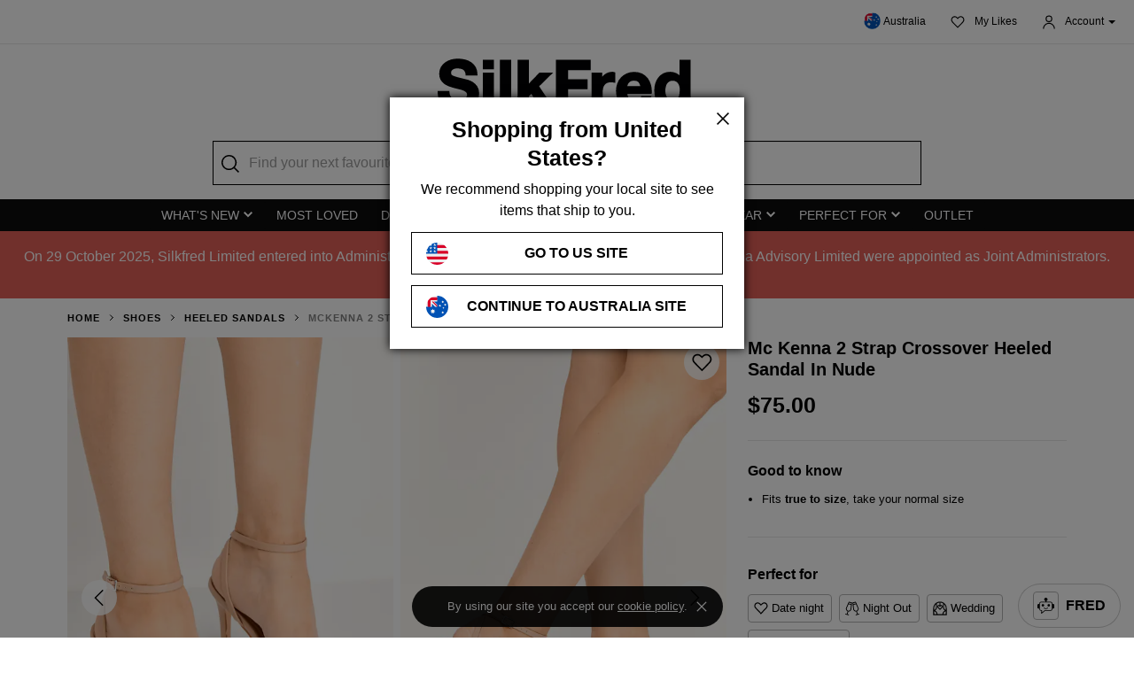

--- FILE ---
content_type: text/html; charset=utf-8
request_url: https://www.silkfred.com/au/womens/shoes/heeled-sandals/miss-diva/mckenna-2-strap-crossover-heeled-sandal-in-nude?utm_campaign=WEBSITE_CUSTOM_APP_BANNER&utm_content=/au/womens/shoes/heeled-sandals/miss-diva/mckenna-2-strap-crossover-heeled-sandal-in-nude&utm_medium=banner&utm_source=silkfred.com
body_size: 34176
content:
<!DOCTYPE html>
<html lang="en">
    <head id="www-silkfred-com" prefix="og: http://ogp.me/ns# fb: http://ogp.me/ns/fb# silkfred: http://ogp.me/ns/fb/silkfred#">
      <link rel="preconnect" href="d2jcti994q2l5a.cloudfront.net" crossorigin />
  <link rel="dns-prefetch" href="d2jcti994q2l5a.cloudfront.net" />
  <link rel="preconnect" href="https://d3v4qpjzw4kz8j.cloudfront.net" crossorigin />
  <link rel="dns-prefetch" href="https://d3v4qpjzw4kz8j.cloudfront.net" />

  <script>
  // Google Tag Manager
  var dataLayer = [];

    document.addEventListener("SFLoaded", (event) => {
      pushDataLayers([]);
    });

    (function(w,d,s,l,i){w[l]=w[l]||[];w[l].push({'gtm.start':
    new Date().getTime(),event:'gtm.js'});var f=d.getElementsByTagName(s)[0],
    j=d.createElement(s),dl=l!='dataLayer'?'&l='+l:'';j.async=true;j.src=
    'https://www.googletagmanager.com/gtm.js?id='+i+dl+ '&gtm_auth=iLgYginfo6MBptW0rTDDjQ&gtm_preview=env-2&gtm_cookies_win=x';f.parentNode.insertBefore(j,f);
    })(window,document,'script','dataLayer','GTM-TGXNHBP');
</script>
<!-- End Google Tag Manager -->


  <meta name="apple-itunes-app" content="app-id=1220535217, app-argument=https://silkfred.page.link?apn=com.silkfred.womens.fashion&ibi=com.SilkFredLtd.SilkFred&isi=1220535217&link=https%3A%2F%2Fwww.silkfred.com%2Fau%2Fwomens%2Fshoes%2Fheeled-sandals%2Fmiss-diva%2Fmckenna-2-strap-crossover-heeled-sandal-in-nude%3Futm_campaign%3DWEBSITE_CUSTOM_APP_BANNER%26utm_campaign%3DWEBSITE_IOS_APP_BANNER%26utm_content%3D%252Fau%252Fwomens%252Fshoes%252Fheeled-sandals%252Fmiss-diva%252Fmckenna-2-strap-crossover-heeled-sandal-in-nude%26utm_content%3D%252Fau%252Fwomens%252Fshoes%252Fheeled-sandals%252Fmiss-diva%252Fmckenna-2-strap-crossover-heeled-sandal-in-nude%26utm_medium%3Dbanner%26utm_medium%3Dbanner%26utm_source%3Dsilkfred.com%26utm_source%3Dsilkfred.com&ofl=https%3A%2F%2Fwww.silkfred.com%2Fau%2Fwomens%2Fshoes%2Fheeled-sandals%2Fmiss-diva%2Fmckenna-2-strap-crossover-heeled-sandal-in-nude%3Futm_campaign%3DWEBSITE_CUSTOM_APP_BANNER%26utm_campaign%3DWEBSITE_IOS_APP_BANNER%26utm_content%3D%252Fau%252Fwomens%252Fshoes%252Fheeled-sandals%252Fmiss-diva%252Fmckenna-2-strap-crossover-heeled-sandal-in-nude%26utm_content%3D%252Fau%252Fwomens%252Fshoes%252Fheeled-sandals%252Fmiss-diva%252Fmckenna-2-strap-crossover-heeled-sandal-in-nude%26utm_medium%3Dbanner%26utm_medium%3Dbanner%26utm_source%3Dsilkfred.com%26utm_source%3Dsilkfred.com&utm_campaign=WEBSITE_IOS_APP_BANNER&utm_content=%2Fau%2Fwomens%2Fshoes%2Fheeled-sandals%2Fmiss-diva%2Fmckenna-2-strap-crossover-heeled-sandal-in-nude&utm_medium=banner&utm_source=silkfred.com" />

<meta charset="utf-8">
<meta http-equiv="X-UA-Compatible" content="IE=edge,chrome=1">
<meta name="viewport" content="width=device-width, initial-scale=1, minimum-scale=1, maximum-scale=10, user-scalable=yes">

<title>Mc Kenna 2 Strap Crossover Heeled Sandal In Nude | Miss Diva | SilkFred AU</title>
<meta name="title" content="Mc Kenna 2 Strap Crossover Heeled Sandal In Nude | Miss Diva | SilkFred AU" />

  <meta name="description" content="Looking for Heeled Sandals? Call off the search with our Mc Kenna 2 Strap Crossover Heeled Sandal In Nude. Shop unique fashion at SilkFred" />

<meta name="keywords" content="SilkFred, silk, fred, designers, fashion, boutique, collection" />
<meta name="google-site-verification" content="QY0kUHNCJyo4XTdkpGEMTzw-pCPby6V57DVmvI6BZaQ" />
<meta name="msvalidate.01" content="81B6B9C018E57580539A21BB4149E19C" />
<!-- Pinterest site verification -->
<meta name="p:domain_verify" content="0cadbda6624cc71fb2164caea80d3812"/>
<meta name="robots" content="index, follow">

<meta name="author" content="SilkFred Ltd.">
<meta name="Copyright" content="Copyright SilkFred 2026. All Rights Reserved.">
<link rel="alternate" href="https://www.silkfred.com/womens/shoes/heeled-sandals/miss-diva/mckenna-2-strap-crossover-heeled-sandal-in-nude" hreflang="en-gb" />
<link rel="alternate" href="https://www.silkfred.com/au/womens/shoes/heeled-sandals/miss-diva/mckenna-2-strap-crossover-heeled-sandal-in-nude" hreflang="en-au" />
<link rel="alternate" href="https://www.silkfred.com/us/womens/shoes/heeled-sandals/miss-diva/mckenna-2-strap-crossover-heeled-sandal-in-nude" hreflang="en-us" />
<link rel="alternate" href="https://www.silkfred.com/womens/shoes/heeled-sandals/miss-diva/mckenna-2-strap-crossover-heeled-sandal-in-nude" hreflang="x-default" />
<meta property="og:url" content="https://www.silkfred.com/au/womens/shoes/heeled-sandals/miss-diva/mckenna-2-strap-crossover-heeled-sandal-in-nude?utm_campaign=WEBSITE_CUSTOM_APP_BANNER&amp;utm_content=/au/womens/shoes/heeled-sandals/miss-diva/mckenna-2-strap-crossover-heeled-sandal-in-nude&amp;utm_medium=banner&amp;utm_source=silkfred.com" />
<meta property="og:type" content="website" />
<meta property="og:locale" content="en-au" />
<meta property="og:site_name" content="SilkFred" />
<meta property="og:title" content="Mc Kenna 2 Strap Crossover Heeled Sandal In Nude | Miss Diva | SilkFred AU" />

  <meta property="og:description" content="Looking for Heeled Sandals? Call off the search with our Mc Kenna 2 Strap Crossover Heeled Sandal In Nude. Shop unique fashion at SilkFred" />

<meta name="twitter:card" content="summary_large_image">
<meta name="twitter:site" content="@silkfred">
<meta name="twitter:creator" content="@silkfred">
<meta name="twitter:title" content="Mc Kenna 2 Strap Crossover Heeled Sandal In Nude | Miss Diva | SilkFred AU" />

  <meta name="twitter:description" content="Looking for Heeled Sandals? Call off the search with our Mc Kenna 2 Strap Crossover Heeled Sandal In Nude. Shop unique fashion at SilkFred" />

<meta property="fb:app_id" content="227590337294555" />

    <link rel="canonical" href="https://www.silkfred.com/au/womens/shoes/heeled-sandals/miss-diva/mckenna-2-strap-crossover-heeled-sandal-in-nude" />

<link rel="shortcut icon" href="/favicon.ico">
<link rel="apple-touch-icon" href="/images/silkfred-mobile-icon.png">


    <link rel="stylesheet" href="https://d2jcti994q2l5a.cloudfront.net/assets/modals-4bc31c0af9507003bfc32efa6cfd7844cd57333adb6bba8bd861c08397536f62.css" defer="defer" media="screen" />
    <link rel="stylesheet" href="https://d2jcti994q2l5a.cloudfront.net/assets/application_sf3-23e12f4ce6613233c104cd0777268aaf08a1da017a2f748fc84b4d0fea51b48a.css" defer="defer" media="screen" />


    <script type="text/javascript" src="https://js.stripe.com/v3/"></script>
    <script src="https://d2jcti994q2l5a.cloudfront.net/packs/js/application-a654f2185715660d9aa5.js" defer="defer"></script>
    <script src="https://d2jcti994q2l5a.cloudfront.net/packs/js/application_sf3-f08149cb577700a952ad.js" defer="defer"></script>

    <meta name="csrf-param" content="authenticity_token" />
<meta name="csrf-token" content="27LCOrISoydaOEMrmQxiVF0XCJgccgeQPDR5hk5ibmJFVhb5N7ntR7cW84hJuCL2H5aNreyXgAQ-ONmMo2ordw" />
    <script>
//<![CDATA[
window.gon={};gon.display_currency_code="AUD";gon.controller_name="products";gon.action_name="show";gon.request_params={"utm_campaign":"WEBSITE_CUSTOM_APP_BANNER","utm_content":"/au/womens/shoes/heeled-sandals/miss-diva/mckenna-2-strap-crossover-heeled-sandal-in-nude","utm_medium":"banner","utm_source":"silkfred.com","site_url_prefix":"au","category_id":"shoes","subcategory_id":"heeled-sandals","boutique_id":"miss-diva","id":"mckenna-2-strap-crossover-heeled-sandal-in-nude"};gon.current_path="/au/womens/shoes/heeled-sandals/miss-diva/mckenna-2-strap-crossover-heeled-sandal-in-nude";gon.current_url="https://www.silkfred.com/au/womens/shoes/heeled-sandals/miss-diva/mckenna-2-strap-crossover-heeled-sandal-in-nude?utm_campaign=WEBSITE_CUSTOM_APP_BANNER&utm_content=/au/womens/shoes/heeled-sandals/miss-diva/mckenna-2-strap-crossover-heeled-sandal-in-nude&utm_medium=banner&utm_source=silkfred.com";gon.rails_env="production";gon.activity_trackings_listings_path="/au/activity_trackings_listings";gon.activity_trackings_product_clicks_path="/au/activity_trackings_product_clicks";gon.activity_trackings_product_sections_path="/au/activity_trackings_product_sections";gon.activity_trackings_product_views_path="/au/activity_trackings_product_views";gon.dismiss_cookie_notice_path="/au/dismiss_cookie_notice";gon.likebag_path="/au/likebag";gon.sessions_check_token_security_path="/au/sessions/check_token_security";gon.account_order_details_path="/au/account/orders/";gon.province_path="/au/provinces/";gon.user_context_path="/au/user_context?path=%2Fau%2Fwomens%2Fshoes%2Fheeled-sandals%2Fmiss-diva%2Fmckenna-2-strap-crossover-heeled-sandal-in-nude%3Futm_campaign%3DWEBSITE_CUSTOM_APP_BANNER%26utm_content%3D%2Fau%2Fwomens%2Fshoes%2Fheeled-sandals%2Fmiss-diva%2Fmckenna-2-strap-crossover-heeled-sandal-in-nude%26utm_medium%3Dbanner%26utm_source%3Dsilkfred.com";gon.layout_snippets_path="/layout_snippets?request_id=2875a360-4e50-444c-a080-9b6f3fd316b7&site_url_prefix=au";gon.shipping_country_code="AU";gon.stripe_publishable_key="pk_live_";gon.stripe_express_checkout_enabled=false;gon.amazon_pay_enabled=false;gon.recommendations_modal_expires_in_days=2;gon.is_mobile=false;gon.env="production";gon.request_stock_path="request_stock_path(product_id: product)";
//]]>
</script>

    <script src="https://d2jcti994q2l5a.cloudfront.net/assets/core_sf2-c8c0ea3df37cb1f3ebe3b5cf044256598da9d90b80362f110128ca52807029f9.js"></script>

        <script src="https://d2jcti994q2l5a.cloudfront.net/packs/js/product_details-9dd127c7605b814205ed.js" defer="defer"></script>
    <meta property="og:type" content="silkfred:product" />
    <meta property="og:url" content="https://www.silkfred.com/au/womens/shoes/heeled-sandals/miss-diva/mckenna-2-strap-crossover-heeled-sandal-in-nude" />
    <meta property="og:image:width" content="1200"/>
    <meta property="og:image:height" content="630"/>

      <meta itemprop="category" content="Clothing &amp; Accessories &gt; Shoes"/>

    <!-- Pinterest OG tags -->

    <meta property="og:price:amount" content="75.00"/>
    <meta property="og:price:currency" content="AUD"/>
    <meta property="og:availability" content="out of stock"/>
    <meta property="og:brand" content="Miss Diva"/>
    <meta property="product:gender" content="female"/>
  <meta property="og:image" content="https://d3v4qpjzw4kz8j.cloudfront.net/montage/montage.jpeg?height=630&quality=100&signature=c3ada4944495127bdc3bae390b18f0d10e4745a71408e1dfc21fab2f3e9bd828&src0=uploads%2Fproduct_image%2Fphoto%2F62a36911b7bf266e191a18cc%2FDSC02351.jpg&src1=uploads%2Fproduct_image%2Fphoto%2F62a3690e90c6d56c7f3fc137%2FDSC02348.jpg&src2=uploads%2Fproduct_image%2Fphoto%2F62a3690e6deb4b6f1e7d53ca%2FDSC02349.jpg&version=20221026&watermark=false&width=1200"/>
  <meta name="twitter:image" content="https://d3v4qpjzw4kz8j.cloudfront.net/montage/montage.jpeg?height=630&quality=100&signature=c3ada4944495127bdc3bae390b18f0d10e4745a71408e1dfc21fab2f3e9bd828&src0=uploads%2Fproduct_image%2Fphoto%2F62a36911b7bf266e191a18cc%2FDSC02351.jpg&src1=uploads%2Fproduct_image%2Fphoto%2F62a3690e90c6d56c7f3fc137%2FDSC02348.jpg&src2=uploads%2Fproduct_image%2Fphoto%2F62a3690e6deb4b6f1e7d53ca%2FDSC02349.jpg&version=20221026&watermark=false&width=1200"/>
      <link rel="preload" as="image" href="https://d3v4qpjzw4kz8j.cloudfront.net/optimise/DSC02533.webp?height=880&amp;quality=75&amp;signature=cbe0756e1f67ea1fbbbc63dd1ff239c19068879192c6e09c709e508cb854b756&amp;src0=uploads%2Fproduct_image%2Fphoto%2F62a369129e2629234c34bc83%2FDSC02533.jpg&amp;version=20221026&amp;watermark=false&amp;width=550">
      <link rel="preload" as="image" href="https://d3v4qpjzw4kz8j.cloudfront.net/optimise/DSC02351.webp?height=880&amp;quality=75&amp;signature=80ec6f9640fd7435663e113edb4397ee2dafcac856b3da817fa226f82a19a9e8&amp;src0=uploads%2Fproduct_image%2Fphoto%2F62a36911b7bf266e191a18cc%2FDSC02351.jpg&amp;version=20221026&amp;watermark=false&amp;width=550">
      <link rel="preload" as="image" href="https://d3v4qpjzw4kz8j.cloudfront.net/optimise/DSC02348.webp?height=880&amp;quality=75&amp;signature=28cb7bdfa4b6f84a0166a8ad91576a14538748656af585ec39bb780f5d2348df&amp;src0=uploads%2Fproduct_image%2Fphoto%2F62a3690e90c6d56c7f3fc137%2FDSC02348.jpg&amp;version=20221026&amp;watermark=false&amp;width=550">
      <link rel="preload" as="image" href="https://d3v4qpjzw4kz8j.cloudfront.net/optimise/DSC02349.webp?height=880&amp;quality=75&amp;signature=7e65431a4cf5bbfd9db01cb59c25157284d5e86c54f90bc526c90edacd21f24d&amp;src0=uploads%2Fproduct_image%2Fphoto%2F62a3690e6deb4b6f1e7d53ca%2FDSC02349.jpg&amp;version=20221026&amp;watermark=false&amp;width=550">


    

    

  </head>


  <body 
    class="sf3 hide-zendesk-launcher" 
    data-layout-snippet="injected_stats"
    data-layout-snippet-mode="append"
    data-sale=""
  >
    <div id="sf-modal-overlay"></div>

<span
  hidden
  data-layout-snippet="modal_marketing_signup"
  data-layout-snippet-mode="replace"
></span>

  <div class="sf-modal--drawer-right"
     id="countrySelectorModal"
     tabindex="-1"
     role="dialog"
     aria-labelledby="countrySelectorModalLabel"
     aria-hidden="true"
     aria-busy="true"
     data-shipping-country-name="Australia"
     data-currency-code="AUD"
>
  <div class="sf-modal__heading--drawer-right">
    <div class="sf-modal__title--drawer-right">
      Location & currency settings
    </div>

    <span class="sf-modal__close" data-close-modal>
      <svg xmlns="http://www.w3.org/2000/svg" width="24" height="24" fill-rule="evenodd" role="img" aria-labelledby="aaauacymp2e0ygct8xzuc8sfzfg7o8qc" class="sf-modal__close-icon--close" viewBox="0 0 24 24"><title id="aaauacymp2e0ygct8xzuc8sfzfg7o8qc">Close</title>
  <path fill="#000" d="M19 6.077L13.077 12 19 17.923 17.923 19 12 13.077 6.077 19 5 17.923 10.923 12 5 6.077 6.077 5 12 10.923 17.923 5z"></path>
</svg>

    </span>
  </div>

  <div class="sf-modal__body">
  </div>
</div>

  <div class="sf-modal--drawer-right" id="account_modal">
  <div class="sf-modal__heading--drawer-right">
    <div class="sf-modal__title--drawer-right">
    </div>

    <span class="sf-modal__close" data-close-modal>
      <svg xmlns="http://www.w3.org/2000/svg" width="24" height="24" fill-rule="evenodd" role="img" aria-labelledby="aehlezothnrxesohceg8by3qj9ru9zd2" class="sf-modal__close-icon--close" viewBox="0 0 24 24"><title id="aehlezothnrxesohceg8by3qj9ru9zd2">Close</title>
  <path fill="#000" d="M19 6.077L13.077 12 19 17.923 17.923 19 12 13.077 6.077 19 5 17.923 10.923 12 5 6.077 6.077 5 12 10.923 17.923 5z"></path>
</svg>

    </span>
  </div>

  <div class="sf-modal__body tabs account_modal__body">
    <div class="tabs__links">
      <div class="tabs__link tabs__link--active" data-target="#login">
        <div class="tabs__link-content">
          <div class="tabs__link-title">Log In</div>
          <div class="tabs__link-subtitle">I have an account</div>
        </div>
      </div>
      <div class="tabs__link" data-target="#signup">
        <div class="tabs__link-content">
          <div class="tabs__link-title">Sign Up</div>
          <div class="tabs__link-subtitle">I'm new here</div>
        </div>
      </div>
    </div>

    <div class="tabs__contents">
      <div class="tabs__content tabs__content--active" id="#login">
        <div class="login-form">
  <div class="account-modal__title">Log in with email</div>

  <label class="hidden error account-modal__error" data-login-error></label>
  <form id="account-modal__form--login" action="/au/sessions/begin" accept-charset="UTF-8" method="post"><input type="hidden" name="authenticity_token" value="n5o1aCBnmeroVpNCdfsazcqC4VkBJNtPolDRLE2IzLbIN5rrdBlOt9DLHTYvuilOa4baP_tY2dxj2vDDLQFYWg" autocomplete="off" />
    <div class="account-modal__form-inputs">
      <input type="hidden" name="return_to" />
      <input id="account_login_email" class="account-modal__form-input input required" placeholder="Email address" type="email" name="login[email]" />
      <input id="account_login_password" class="account-modal__form-input input required" placeholder="Password" type="password" name="login[password]" />
      <input type="hidden" name="login[signin]" id="login_signin" value="true" autocomplete="off" />
    </div>
    <input type="submit" name="commit" value="Log In" class="btn--lg btn--fill account-modal__button" />
    <div class="account-modal__form-password-link"><a class="forgot-password-link" href="#">Forgot your password?</a></div>
</form>
    <div class="divider--with-text my-6">OR</div>
  <a class="btn--social-apple btn--lg w-100 mb-4" href="/au/auth/apple/redirect">
    <svg xmlns="http://www.w3.org/2000/svg" xmlns:v="https://vecta.io/nano" width="32" height="32" role="img" aria-labelledby="an9ib6v2cvwv8xy6vexh4quhbve961mn"><title id="an9ib6v2cvwv8xy6vexh4quhbve961mn">Apple</title><path d="M16.166 7.36c1.418 0 3.2-.966 4.253-2.261.972-1.192 1.661-2.817 1.661-4.461 0-.226-.02-.452-.061-.637-1.58.062-3.484 1.069-4.618 2.426-.891 1.028-1.722 2.673-1.722 4.317a2.81 2.81 0 0 0 .061.576 2.25 2.25 0 0 0 .425.041zM11.484 32c1.973 0 2.837-1.324 5.283-1.324 2.487 0 3.042 1.282 5.221 1.282 2.158 0 3.597-1.985 4.954-3.95 1.521-2.254 2.158-4.446 2.179-4.55-.123-.041-4.255-1.737-4.255-6.494 0-4.115 3.248-5.956 3.433-6.101-2.138-3.102-5.406-3.185-6.31-3.185-2.405 0-4.358 1.468-5.612 1.468-1.336 0-3.083-1.386-5.18-1.386-3.967 0-7.996 3.309-7.996 9.534 0 3.888 1.48 7.983 3.33 10.63 1.583 2.233 2.96 4.074 4.954 4.074z"></path></svg>

    Log In with Apple
</a>
  </div>

<div class="forgot-password-form">
  <div class="account-modal__title">Reset your password</div>

  <div class="account-modal__paragraph">Enter your email address below and we'll ping you a link to set your new password - simple!</div>

  <form id="account-modal__form--forgot-password" action="/au/password_reset/send_email.json" accept-charset="UTF-8" method="post"><input type="hidden" name="authenticity_token" value="VsQC0UXmhsVsCSBshBqpGp7HrnCOOhbjwybPImlLWPsh86LZEiSfzcxfKKnrKXKEx1t-XBcLlka0YeZKMVG5OQ" autocomplete="off" />
    <input class="account-modal__form-input input required" placeholder="Email address" type="email" name="email" id="email" />
    <input type="submit" name="commit" value="Submit" class="btn--lg btn--fill account-modal__button" />
</form>
  <div class="account-modal__form-password-link"><a class="forgot-password-link text-muted" href="#">Take me back, I remember it now!</a></div>
</div>

<div class="forgot-password-complete">
  <div class="account-modal__title">Check your inbox!</div>

  <div class="account-modal__paragraph">
    If you’re signed up with us, a password reset link will be sent to your inbox at <span class="forgot-password-email"></span>. Simply click the link and enter your new password.
  </div>

  <div class="account-modal__paragraph">
    Can’t see the email? Make sure to check your junk folder, or click resend below. Any questions, please <a class="weight-bold text-underline" href="https://www.silkfred.com/au/contact">contact us</a>.
  </div>

  <a class="btn--lg btn--outline account-modal__button resend-email-link mt-3" href="#">Resend Email</a>
  <a class="btn--lg btn--fill account-modal__button login-link" href="#">Log In</a>
</div>


      </div>
      <div class="tabs__content" id="#signup">
        <a class="btn--social-apple btn--lg w-100 mb-4" href="/au/auth/apple/redirect">
  <svg xmlns="http://www.w3.org/2000/svg" xmlns:v="https://vecta.io/nano" width="32" height="32" role="img" aria-labelledby="aahxbqof3d2lcuwncz86lmqp2kv9iyv0"><title id="aahxbqof3d2lcuwncz86lmqp2kv9iyv0">Apple</title><path d="M16.166 7.36c1.418 0 3.2-.966 4.253-2.261.972-1.192 1.661-2.817 1.661-4.461 0-.226-.02-.452-.061-.637-1.58.062-3.484 1.069-4.618 2.426-.891 1.028-1.722 2.673-1.722 4.317a2.81 2.81 0 0 0 .061.576 2.25 2.25 0 0 0 .425.041zM11.484 32c1.973 0 2.837-1.324 5.283-1.324 2.487 0 3.042 1.282 5.221 1.282 2.158 0 3.597-1.985 4.954-3.95 1.521-2.254 2.158-4.446 2.179-4.55-.123-.041-4.255-1.737-4.255-6.494 0-4.115 3.248-5.956 3.433-6.101-2.138-3.102-5.406-3.185-6.31-3.185-2.405 0-4.358 1.468-5.612 1.468-1.336 0-3.083-1.386-5.18-1.386-3.967 0-7.996 3.309-7.996 9.534 0 3.888 1.48 7.983 3.33 10.63 1.583 2.233 2.96 4.074 4.954 4.074z"></path></svg>

  Sign Up with Apple
</a>

  <div class="divider--with-text my-6">OR</div>

<div class="account-modal__title">Sign up with email</div>

<form id="account-modal__form--signup" action="/au/signup/create" accept-charset="UTF-8" method="post"><input type="hidden" name="authenticity_token" value="I7nmOUIIrgOUBX2KGkk4OvoMulpvIF49LpX-fJIol6QNq8FNonMXjryw0lSLJ2wIiuYiVEuwoRbfYUk0_yUFeg" autocomplete="off" />
  <div class="account-modal__form-inputs">
    <input class="account-modal__form-input input required" placeholder="Name" type="text" name="signup[name]" id="signup_name" />
    <input class="account-modal__form-input input required" placeholder="Date of Birth" onfocus="this.type=&#39;date&#39;" onblur="if (!this.value) { this.type=&#39;text&#39; }" type="text" name="signup[birth_date]" id="signup_birth_date" />
    <input class="account-modal__form-input input required" placeholder="Email address" type="email" name="signup[email]" id="signup_email" />
    <input class="account-modal__form-input input required" placeholder="Password" type="password" name="signup[new_password]" id="signup_new_password" />

    <input type="hidden" name="signup[opted_out]" id="signup_opted_out" value="1" autocomplete="off" />
    <div>
      <label class="checkbox account-modal__form-input">
        <span class="checkbox__input">
          <input type="checkbox" name="signup[opted_out]" value="0" checked>
          <span class="checkbox__control"></span>
        </span>
        <span class="checkbox__label--small">
          <strong>Special discounts, updates</strong> and <strong>new-in styles?</strong><br>
          Sign me up to all marketing updates!
        </span>
      </label>
    </div>
  </div>

  <input type="submit" name="commit" value="Sign Up" class="btn--lg btn--fill account-modal__button" data-disable-with="Submitting..." />
</form>
<div class="account-modal__smallprint">By signing up, you are agreeing to the <a href="/au/terms">Website Terms</a>, <a href="/au/privacy">Privacy &amp; Cookie Policy</a> and <a href="/au/terms_of_supply">Terms of Supply</a>.</div>

      </div>
    </div>
  </div>
</div>

  <div class="sf-modal bag-confirm-modal" id="bag-confirm-modal" data-ignore-backdrop>
  <span class="sf-modal__close--right" data-close-modal>
    <svg xmlns="http://www.w3.org/2000/svg" width="24" height="24" fill-rule="evenodd" role="img" aria-labelledby="ap2bavdvvcwxy52c3eqz13m69debvmng"><title id="ap2bavdvvcwxy52c3eqz13m69debvmng">Close</title>
  <path fill="#000" d="M19 6.077L13.077 12 19 17.923 17.923 19 12 13.077 6.077 19 5 17.923 10.923 12 5 6.077 6.077 5 12 10.923 17.923 5z"></path>
</svg>

  </span>

  <div class="sf-modal__body">
    <p class="bag-confirm-modal__message">
      Nice choice!
      Your item has been added to your shopping bag.
    </p>

    <a href="#" class="btn--fill-light btn--lg bag-confirm-modal__checkout" data-event="Checkout Now">Checkout now</a>
    <a href="#" class="btn--outline-light btn--lg bag-confirm-modal__continue" data-close-modal>Continue shopping</a>
  </div>
</div>

    <!-- Google Tag Manager (noscript) -->
  <noscript><iframe src="https://www.googletagmanager.com/ns.html?id=GTM-TGXNHBP&gtm_auth=iLgYginfo6MBptW0rTDDjQ&gtm_preview=env-2&gtm_cookies_win=x"
  height="0" width="0" style="display:none;visibility:hidden"></iframe></noscript>
  <!-- End Google Tag Manager (noscript) -->

  <div class="cookie-notice" hidden>
  By using our site you accept our <a target="_blank" href="/au/privacy#cookies">cookie policy</a>.
  <svg xmlns="http://www.w3.org/2000/svg" width="24" height="24" fill-rule="evenodd" role="img" aria-labelledby="aiextfrtd3ihloxr4fu4qrpzgognz3wz" class="cookie-notice__close"><title id="aiextfrtd3ihloxr4fu4qrpzgognz3wz">Close</title>
  <path fill="#000" d="M19 6.077L13.077 12 19 17.923 17.923 19 12 13.077 6.077 19 5 17.923 10.923 12 5 6.077 6.077 5 12 10.923 17.923 5z"></path>
</svg>

</div>

    <div class="fred-ai-launcher">
    <a class="fred-ai-launcher__button" href="#" data-open-fred-ai-modal>
      <div class="fred-ai-launcher__button__svg-container">
        <svg xmlns="http://www.w3.org/2000/svg" viewBox="0 0 122.88 119.35" role="img" aria-labelledby="agpd4eilz9ppsb6ryzpus06o0t3lb33m" class="fred-ai-launcher__button__svg" height="18"><title id="agpd4eilz9ppsb6ryzpus06o0t3lb33m">Logo</title><path d="M57.49,29.2V23.53a14.41,14.41,0,0,1-2-.93A12.18,12.18,0,0,1,50.44,7.5a12.39,12.39,0,0,1,2.64-3.95A12.21,12.21,0,0,1,57,.92,12,12,0,0,1,61.66,0,12.14,12.14,0,0,1,72.88,7.5a12.14,12.14,0,0,1,0,9.27,12.08,12.08,0,0,1-2.64,3.94l-.06.06a12.74,12.74,0,0,1-2.36,1.83,11.26,11.26,0,0,1-2,.93V29.2H94.3a15.47,15.47,0,0,1,15.42,15.43v2.29H115a7.93,7.93,0,0,1,7.9,7.91V73.2A7.93,7.93,0,0,1,115,81.11h-5.25v2.07A15.48,15.48,0,0,1,94.3,98.61H55.23L31.81,118.72a2.58,2.58,0,0,1-3.65-.29,2.63,2.63,0,0,1-.63-1.85l1.25-18h-.21A15.45,15.45,0,0,1,13.16,83.18V81.11H7.91A7.93,7.93,0,0,1,0,73.2V54.83a7.93,7.93,0,0,1,7.9-7.91h5.26v-2.3A15.45,15.45,0,0,1,28.57,29.2H57.49ZM82.74,47.32a9.36,9.36,0,1,1-9.36,9.36,9.36,9.36,0,0,1,9.36-9.36Zm-42.58,0a9.36,9.36,0,1,1-9.36,9.36,9.36,9.36,0,0,1,9.36-9.36Zm6.38,31.36a2.28,2.28,0,0,1-.38-.38,2.18,2.18,0,0,1-.52-1.36,2.21,2.21,0,0,1,.46-1.39,2.4,2.4,0,0,1,.39-.39,3.22,3.22,0,0,1,3.88-.08A22.36,22.36,0,0,0,56,78.32a14.86,14.86,0,0,0,5.47,1A16.18,16.18,0,0,0,67,78.22,25.39,25.39,0,0,0,72.75,75a3.24,3.24,0,0,1,3.89.18,3,3,0,0,1,.37.41,2.22,2.22,0,0,1,.42,1.4,2.33,2.33,0,0,1-.58,1.35,2.29,2.29,0,0,1-.43.38,30.59,30.59,0,0,1-7.33,4,22.28,22.28,0,0,1-7.53,1.43A21.22,21.22,0,0,1,54,82.87a27.78,27.78,0,0,1-7.41-4.16l0,0ZM94.29,34.4H28.57A10.26,10.26,0,0,0,18.35,44.63V83.18A10.26,10.26,0,0,0,28.57,93.41h3.17a2.61,2.61,0,0,1,2.41,2.77l-1,14.58L52.45,94.15a2.56,2.56,0,0,1,1.83-.75h40a10.26,10.26,0,0,0,10.22-10.23V44.62A10.24,10.24,0,0,0,94.29,34.4Z"></path></svg>

      </div>
      <p class='fred-ai-launcher__button__text'>FRED</p>
    </a>
  </div>

  <div class="sf-modal--drawer-right fred-ai-modal"
     id="fredAiModal"
     tabindex="-1"
     role="dialog"
     aria-labelledby="fredAiModalLabel"
     aria-hidden="true"
>
  <div class="sf-modal__heading--drawer-right">
    <div class="sf-modal__title--drawer-right">
    </div>

    <span class="sf-modal__close" data-close-modal>
      <svg xmlns="http://www.w3.org/2000/svg" width="24" height="24" fill-rule="evenodd" role="img" aria-labelledby="afora9mgn9z458ysl7s7e9da9ijj69yk" class="sf-modal__close-icon--close" viewBox="0 0 24 24"><title id="afora9mgn9z458ysl7s7e9da9ijj69yk">Close</title>
  <path fill="#000" d="M19 6.077L13.077 12 19 17.923 17.923 19 12 13.077 6.077 19 5 17.923 10.923 12 5 6.077 6.077 5 12 10.923 17.923 5z"></path>
</svg>

    </span>
  </div>


  <div class="sf-modal__body">
    <div class="fred-ai-modal__intro">
      <div class="fred-ai-modal__intro-slide">
        <svg xmlns="http://www.w3.org/2000/svg" viewBox="0 0 122.88 119.35" role="img" aria-labelledby="a7rzq5za8ffzn8kl4i0nk310m5ono93a" class="fred-ai-modal__icon"><title id="a7rzq5za8ffzn8kl4i0nk310m5ono93a">Fred Ai</title><path d="M57.49,29.2V23.53a14.41,14.41,0,0,1-2-.93A12.18,12.18,0,0,1,50.44,7.5a12.39,12.39,0,0,1,2.64-3.95A12.21,12.21,0,0,1,57,.92,12,12,0,0,1,61.66,0,12.14,12.14,0,0,1,72.88,7.5a12.14,12.14,0,0,1,0,9.27,12.08,12.08,0,0,1-2.64,3.94l-.06.06a12.74,12.74,0,0,1-2.36,1.83,11.26,11.26,0,0,1-2,.93V29.2H94.3a15.47,15.47,0,0,1,15.42,15.43v2.29H115a7.93,7.93,0,0,1,7.9,7.91V73.2A7.93,7.93,0,0,1,115,81.11h-5.25v2.07A15.48,15.48,0,0,1,94.3,98.61H55.23L31.81,118.72a2.58,2.58,0,0,1-3.65-.29,2.63,2.63,0,0,1-.63-1.85l1.25-18h-.21A15.45,15.45,0,0,1,13.16,83.18V81.11H7.91A7.93,7.93,0,0,1,0,73.2V54.83a7.93,7.93,0,0,1,7.9-7.91h5.26v-2.3A15.45,15.45,0,0,1,28.57,29.2H57.49ZM82.74,47.32a9.36,9.36,0,1,1-9.36,9.36,9.36,9.36,0,0,1,9.36-9.36Zm-42.58,0a9.36,9.36,0,1,1-9.36,9.36,9.36,9.36,0,0,1,9.36-9.36Zm6.38,31.36a2.28,2.28,0,0,1-.38-.38,2.18,2.18,0,0,1-.52-1.36,2.21,2.21,0,0,1,.46-1.39,2.4,2.4,0,0,1,.39-.39,3.22,3.22,0,0,1,3.88-.08A22.36,22.36,0,0,0,56,78.32a14.86,14.86,0,0,0,5.47,1A16.18,16.18,0,0,0,67,78.22,25.39,25.39,0,0,0,72.75,75a3.24,3.24,0,0,1,3.89.18,3,3,0,0,1,.37.41,2.22,2.22,0,0,1,.42,1.4,2.33,2.33,0,0,1-.58,1.35,2.29,2.29,0,0,1-.43.38,30.59,30.59,0,0,1-7.33,4,22.28,22.28,0,0,1-7.53,1.43A21.22,21.22,0,0,1,54,82.87a27.78,27.78,0,0,1-7.41-4.16l0,0ZM94.29,34.4H28.57A10.26,10.26,0,0,0,18.35,44.63V83.18A10.26,10.26,0,0,0,28.57,93.41h3.17a2.61,2.61,0,0,1,2.41,2.77l-1,14.58L52.45,94.15a2.56,2.56,0,0,1,1.83-.75h40a10.26,10.26,0,0,0,10.22-10.23V44.62A10.24,10.24,0,0,0,94.29,34.4Z"></path></svg>

      </div>
      <p class="fred-ai-modal__intro-slide fred-ai-modal__intro-slide-header">Hello!</p>
      <p class="fred-ai-modal__intro-slide fred-ai-modal__intro-slide-subheader">I’m Fred, your AI-powered personal shopper, here to recommend the perfect fashion picks just for you.</p>
      <div class="fred-ai-modal__intro-slide fred-ai-modal__intro-slide">
        <span class="fred-ai-modal__recommendations">
          Please hold tight while I find the perfect items for you...
        </span>
      </div>
    </div>
  </div>
</div>

  <div class="sf-modal--drawer-right virtual-try-on-modal"
     id="virtualTryOnModal"
     tabindex="-1"
     role="dialog"
     aria-labelledby="virtualTryOnModalLabel"
     aria-hidden="true"
     data-virtual-try-on-product-id="62a368bc90c6d56b533fc100"
>
  <div class="sf-modal__heading--drawer-right">
    <div class="sf-modal__title--drawer-right">
      See it on me
    </div>

    <span class="sf-modal__close" data-close-modal>
      <svg xmlns="http://www.w3.org/2000/svg" width="24" height="24" fill-rule="evenodd" role="img" aria-labelledby="akidkqm21v8fu0gcldb0vmfkpasfm3im" class="sf-modal__close-icon--close" viewBox="0 0 24 24"><title id="akidkqm21v8fu0gcldb0vmfkpasfm3im">Close</title>
  <path fill="#000" d="M19 6.077L13.077 12 19 17.923 17.923 19 12 13.077 6.077 19 5 17.923 10.923 12 5 6.077 6.077 5 12 10.923 17.923 5z"></path>
</svg>

    </span>
  </div>

  <div class="sf-modal__body virtual-try-on-modal__body">
    <p data-virtual-try-on-error class="virtual-try-on__error">Something went wrong. Please try again, if the problem persists try uploading a different photo.</p>
    
    <div data-virtual-try-on-guide class="virtual-try-on__guide">
      <p>Upload a full-length photo and see how the outfit might look on you</p>
      <div class="virtual-try-on__guide-content">
        <div class="virtual-try-on__guide-image-container">
          <img class="virtual-try-on__guide-image" src="https://d2jcti994q2l5a.cloudfront.net/assets/sf3/virtual_try_on/virtual_try_on_guide-03411bf193da0ab9bcb96b141867b589e28650683e0e0b0672ef01cb44e2fcf4.png" />
        </div>
        <div class="virtual-try-on__guide-tips">
          <p>Tips:</p>
          <ul>
            <li>
              Take a full-length photo
            </li>
            <li>
              Make sure you're the only one in the photo
            </li>
            <li>
              Use a plain background
            </li>
          </ul>
        </div>
      </div>
    </div>

    <div data-virtual-try-on-section="form">
      <form class="virtual-try-on-form" enctype="multipart/form-data" action="#" accept-charset="UTF-8" method="post"><input type="hidden" name="authenticity_token" value="8QuCQAsDpoU4OHA3WN6Wky6EGa5Gbh6TdOCWROheO1W_QI_m47safPRj2d5sgqVNjs0V2L2xH06nAg5AlcNROQ" autocomplete="off" />
        <div class="form-group">
          <div class="mt-2">
            <img class="img-thumbnail" style="max-width: 80%;" data-virtual-try-on-user-photo="true" src="" />
          </div>
          <input class="form-control" accept="image/*" style="display: none;" type="file" name="virtual_try_on_photo" id="virtual_try_on_photo" />
        </div>
        <button type="button" class="btn btn--lg btn--fill virtual-try-on__button" data-virtual-try-on-generate style="display: none;">See it on me</button>

        <button type="button" class="btn btn--lg btn--outline virtual-try-on__button" data-virtual-try-on-upload>Choose Photo</button>
</form>    </div>

    <div data-virtual-try-on-section="complete">
      <a href="#" data-virtual-try-on-download>
        <img src="" alt="See it on me" data-virtual-try-on-image style="max-width: 80%;">
      </a>

      <button type="button" class="btn btn--lg btn--outline virtual-try-on__button" data-virtual-try-on-share>Share</button>
    </div>

    <div data-virtual-try-on-section="loading">
      <div class="spinner"></div>
    </div>
  </div>
</div>


<div id="container" class="">
      <div class='app_install_banner' hidden>
    <div class='app_install_banner__content'>
      <div class='app_install_banner__close-container'>
        <svg xmlns="http://www.w3.org/2000/svg" width="24" height="24" fill-rule="evenodd" role="img" aria-labelledby="aq3wmbdic58e7yste60er7i6rv1b0t09" class="app_install_banner__close"><title id="aq3wmbdic58e7yste60er7i6rv1b0t09">Close</title>
  <path fill="#000" d="M19 6.077L13.077 12 19 17.923 17.923 19 12 13.077 6.077 19 5 17.923 10.923 12 5 6.077 6.077 5 12 10.923 17.923 5z"></path>
</svg>

      </div>

      <div class='app_install_banner__logo-container'>
        <svg viewBox="0 0 45 32" role="img" aria-labelledby="a4xob1015rris6ldmczwa6vididg2cg4" class="app_install_banner__logo" height="20"><title id="a4xob1015rris6ldmczwa6vididg2cg4">Logo</title>
<path fill="currentColor" d="M13 12.81c.28-.62.42-1.29.42-1.96a3.81 3.81 0 0 0-.57-2.17c-.35-.54-.8-.99-1.34-1.34a5.8 5.8 0 0 0-1.53-.72 217.93 217.93 0 0 1-3.4-.85c-.44-.1-.87-.25-1.3-.44-.2-.08-.38-.2-.52-.38a1.05 1.05 0 0 1-.12-.55c0-.22.04-.43.15-.6.11-.17.26-.31.44-.42.2-.12.4-.2.62-.25a5.27 5.27 0 0 1 1.77.02c.29.06.56.16.8.3.23.15.41.35.53.57.16.3.24.63.26.97v.27h3.7V5c.03-.8-.15-1.59-.51-2.3A4.51 4.51 0 0 0 11 1.13C10.4.73 9.73.43 9 .26A9.98 9.98 0 0 0 6.73 0c-.7 0-1.39.1-2.06.28-.67.17-1.3.46-1.86.85-.55.39-1.02.9-1.36 1.48a4.05 4.05 0 0 0-.52 2.08c-.02.63.13 1.26.42 1.84.26.5.63.91 1.08 1.25.45.34.94.61 1.47.8a40.25 40.25 0 0 0 3.24.92c.46.1.92.25 1.36.42.34.12.64.3.9.55.2.2.3.46.3.76 0 .26-.07.52-.23.72-.16.21-.38.38-.62.5-.27.12-.55.2-.85.25a4.52 4.52 0 0 1-2.06-.08 2.79 2.79 0 0 1-.93-.42 2.04 2.04 0 0 1-.62-.72 2.38 2.38 0 0 1-.24-1.1v-.3H.45l-.01.27c-.04.86.14 1.71.52 2.48.35.68.87 1.27 1.49 1.72.64.45 1.35.78 2.12.97a9.6 9.6 0 0 0 2.58.3c.87 0 1.74-.13 2.58-.37a5.86 5.86 0 0 0 2.02-1.05c.54-.42.97-.97 1.25-1.58zM17.94 3.95l-3.39.02v11.28h3.39zM14.55 3.39h3.39V.56h-3.39zM20.2 15.25h3.39V0h-3.4zM28.75 11.43l.8-.76 2.81 4.58h4.22l-4.6-6.96 4.32-4.24h-4.27l-3.27 3.4V0h-3.48v15.25h3.47zM.43 31.62h3.75v-6.06h6.05v-3.08H4.18v-2.82h6.98v-3.28H.43zM18.16 20.33a3.74 3.74 0 0 0-2.17.66 3.86 3.86 0 0 0-.95.87V20.6h-3.31v11.01h3.46v-4.99c0-.42.04-.84.13-1.25.08-.35.23-.67.43-.95.2-.28.47-.5.77-.63.38-.17.8-.26 1.23-.24a5.26 5.26 0 0 1 .98.1l.34.06V20.5l-.2-.06a2.6 2.6 0 0 0-.71-.11zM22.64 24.6a3 3 0 0 1 .08-.31c.07-.23.18-.43.34-.62.18-.2.4-.37.65-.48.32-.15.68-.22 1.05-.2.62 0 1.1.15 1.39.45.29.34.5.74.6 1.17h-4.12zm6.5-2.3a5.01 5.01 0 0 0-1.78-1.44 5.66 5.66 0 0 0-2.52-.53c-.8 0-1.6.14-2.34.44a5.36 5.36 0 0 0-3.02 3 5.94 5.94 0 0 0-.41 2.23c0 .77.13 1.53.4 2.26a5.1 5.1 0 0 0 2.99 2.96 6.84 6.84 0 0 0 2.55.4c1.1 0 2.17-.28 3.1-.83A5 5 0 0 0 30.15 28l.12-.36h-3.19l-.07.18c-.12.32-.36.59-.68.77-.4.26-.88.39-1.37.38-.75 0-1.33-.18-1.71-.54-.35-.31-.55-.81-.62-1.49h7.7l.02-.26c.06-.79 0-1.58-.21-2.35a5.69 5.69 0 0 0-1-2.04zM39.3 27.02c-.06.35-.19.69-.37 1-.16.26-.4.5-.66.65-.32.17-.68.25-1.07.24a1.89 1.89 0 0 1-1.7-.92 3 3 0 0 1-.42-1 5 5 0 0 1 .38-3.3c.17-.27.41-.5.68-.65a2.11 2.11 0 0 1 1.08-.25c.37-.01.72.07 1.03.24.27.17.5.4.67.65.19.29.31.6.38.93v.03a5.93 5.93 0 0 1 0 2.38zm.02-5.86c-.28-.28-.6-.5-.97-.67a4.48 4.48 0 0 0-1.88-.42h-.02a4.58 4.58 0 0 0-3.74 1.77 5.5 5.5 0 0 0-.92 1.82 7.7 7.7 0 0 0 0 4.29c.19.67.5 1.3.92 1.87a4.49 4.49 0 0 0 3.69 1.8h.1c.68 0 1.35-.12 1.99-.4.37-.17.7-.4.97-.69v.83h3.33V16.38h-3.47v4.78zM44.2 31.47a.7.7 0 1 1 0-1.39.7.7 0 0 1 0 1.39zm0-1.54a.85.85 0 1 0 0 1.7.85.85 0 0 0 0-1.7z"></path><path fill="currentColor" d="M44.28 30.73a.2.2 0 0 1-.07.01h-.15v-.15h.16l.06.01c.03.01.04.04.04.07 0 .03-.01.05-.04.06zm.17.23v-.04c0-.04 0-.07-.02-.09l-.07-.04c.04-.01.07-.03.08-.06l.03-.08-.01-.05-.04-.05-.06-.04a.31.31 0 0 0-.11-.02h-.33v.57h.14v-.22h.14c.04 0 .06 0 .08.02s.02.03.02.07v.05a.2.2 0 0 0 .01.05v.03h.17v-.01a.05.05 0 0 1-.03-.04v-.05z"></path></svg>

      </div>


      <div>
        <p class='app_install_banner__title'>
          The SilkFred App
        </p>
        <p class='app_install_banner__subtitle'>
          Faster, smarter & personalised
        </p>
      </div>
    </div>

    <button class='app_install_banner__button'>
      <a class='app_install_banner__button__text' href="https://silkfred.page.link?apn=com.silkfred.womens.fashion&amp;ibi=com.SilkFredLtd.SilkFred&amp;isi=1220535217&amp;link=https%3A%2F%2Fwww.silkfred.com%2Fau%2Fwomens%2Fshoes%2Fheeled-sandals%2Fmiss-diva%2Fmckenna-2-strap-crossover-heeled-sandal-in-nude%3Futm_campaign%3DWEBSITE_CUSTOM_APP_BANNER%26utm_campaign%3DWEBSITE_CUSTOM_APP_BANNER%26utm_content%3D%252Fau%252Fwomens%252Fshoes%252Fheeled-sandals%252Fmiss-diva%252Fmckenna-2-strap-crossover-heeled-sandal-in-nude%26utm_content%3D%252Fau%252Fwomens%252Fshoes%252Fheeled-sandals%252Fmiss-diva%252Fmckenna-2-strap-crossover-heeled-sandal-in-nude%26utm_medium%3Dbanner%26utm_medium%3Dbanner%26utm_source%3Dsilkfred.com%26utm_source%3Dsilkfred.com&amp;ofl=https%3A%2F%2Fwww.silkfred.com%2Fau%2Fwomens%2Fshoes%2Fheeled-sandals%2Fmiss-diva%2Fmckenna-2-strap-crossover-heeled-sandal-in-nude%3Futm_campaign%3DWEBSITE_CUSTOM_APP_BANNER%26utm_campaign%3DWEBSITE_CUSTOM_APP_BANNER%26utm_content%3D%252Fau%252Fwomens%252Fshoes%252Fheeled-sandals%252Fmiss-diva%252Fmckenna-2-strap-crossover-heeled-sandal-in-nude%26utm_content%3D%252Fau%252Fwomens%252Fshoes%252Fheeled-sandals%252Fmiss-diva%252Fmckenna-2-strap-crossover-heeled-sandal-in-nude%26utm_medium%3Dbanner%26utm_medium%3Dbanner%26utm_source%3Dsilkfred.com%26utm_source%3Dsilkfred.com&amp;utm_campaign=WEBSITE_CUSTOM_APP_BANNER&amp;utm_content=%2Fau%2Fwomens%2Fshoes%2Fheeled-sandals%2Fmiss-diva%2Fmckenna-2-strap-crossover-heeled-sandal-in-nude&amp;utm_medium=banner&amp;utm_source=silkfred.com">
        SHOP NOW
      </a>
    </button>
  </div>


    <header>
  <div class="legacy">


    <span
      data-layout-snippet="flash_messages"
      data-layout-snippet-mode="replace"
      hidden
    >
    </span>
  </div>

  <nav class="">
    <ul class="navigation">
      <li class="navigation__left">
        <div>
          <button class="navigation__icon hamburger hamburger--collapse sidebar-toggle navbar-toggle" type="button">
            <span class="hamburger-box">
              <span class="hamburger-inner"></span>
            </span>
          </button>
        </div>

          <div class="navigation__icon navigation__fred-ai">
            <a href="#" data-open-fred-ai-modal>
              <svg xmlns="http://www.w3.org/2000/svg" viewBox="0 0 122.88 119.35" role="img" aria-labelledby="a8jh5ck5gv9w7phgrl9pp8iw9l7vbkwl" class="fred-ai-nav-icon"><title id="a8jh5ck5gv9w7phgrl9pp8iw9l7vbkwl">Fred Ai</title><path d="M57.49,29.2V23.53a14.41,14.41,0,0,1-2-.93A12.18,12.18,0,0,1,50.44,7.5a12.39,12.39,0,0,1,2.64-3.95A12.21,12.21,0,0,1,57,.92,12,12,0,0,1,61.66,0,12.14,12.14,0,0,1,72.88,7.5a12.14,12.14,0,0,1,0,9.27,12.08,12.08,0,0,1-2.64,3.94l-.06.06a12.74,12.74,0,0,1-2.36,1.83,11.26,11.26,0,0,1-2,.93V29.2H94.3a15.47,15.47,0,0,1,15.42,15.43v2.29H115a7.93,7.93,0,0,1,7.9,7.91V73.2A7.93,7.93,0,0,1,115,81.11h-5.25v2.07A15.48,15.48,0,0,1,94.3,98.61H55.23L31.81,118.72a2.58,2.58,0,0,1-3.65-.29,2.63,2.63,0,0,1-.63-1.85l1.25-18h-.21A15.45,15.45,0,0,1,13.16,83.18V81.11H7.91A7.93,7.93,0,0,1,0,73.2V54.83a7.93,7.93,0,0,1,7.9-7.91h5.26v-2.3A15.45,15.45,0,0,1,28.57,29.2H57.49ZM82.74,47.32a9.36,9.36,0,1,1-9.36,9.36,9.36,9.36,0,0,1,9.36-9.36Zm-42.58,0a9.36,9.36,0,1,1-9.36,9.36,9.36,9.36,0,0,1,9.36-9.36Zm6.38,31.36a2.28,2.28,0,0,1-.38-.38,2.18,2.18,0,0,1-.52-1.36,2.21,2.21,0,0,1,.46-1.39,2.4,2.4,0,0,1,.39-.39,3.22,3.22,0,0,1,3.88-.08A22.36,22.36,0,0,0,56,78.32a14.86,14.86,0,0,0,5.47,1A16.18,16.18,0,0,0,67,78.22,25.39,25.39,0,0,0,72.75,75a3.24,3.24,0,0,1,3.89.18,3,3,0,0,1,.37.41,2.22,2.22,0,0,1,.42,1.4,2.33,2.33,0,0,1-.58,1.35,2.29,2.29,0,0,1-.43.38,30.59,30.59,0,0,1-7.33,4,22.28,22.28,0,0,1-7.53,1.43A21.22,21.22,0,0,1,54,82.87a27.78,27.78,0,0,1-7.41-4.16l0,0ZM94.29,34.4H28.57A10.26,10.26,0,0,0,18.35,44.63V83.18A10.26,10.26,0,0,0,28.57,93.41h3.17a2.61,2.61,0,0,1,2.41,2.77l-1,14.58L52.45,94.15a2.56,2.56,0,0,1,1.83-.75h40a10.26,10.26,0,0,0,10.22-10.23V44.62A10.24,10.24,0,0,0,94.29,34.4Z"></path></svg>

            </a>
          </div>
      </li>
      <li class="navigation__middle">
        <div>
          <a class="navigation__icon" href="/au">
            <svg xmlns="http://www.w3.org/2000/svg" width="120" height="25" role="img" aria-labelledby="ajvxvpi7ncnigyzz0arcewl0ipb33hli"><title id="ajvxvpi7ncnigyzz0arcewl0ipb33hli">SilkFred</title><path d="M12.64 1.025a8.621 8.621 0 012.925 1.295 6.681 6.681 0 012.06 2.32c.462.855.717 1.88.76 3.053l.006.356v.422H12.95l-.025-.396c-.037-.584-.158-1.066-.36-1.435a2.26 2.26 0 00-.782-.85 3.54 3.54 0 00-1.182-.46c-.763-.155-1.694-.223-2.61-.03-.333.07-.638.193-.908.367a2.22 2.22 0 00-.652.639c-.155.232-.234.542-.234.921 0 .345.061.619.18.813.082.132.282.337.778.568.45.212 1.09.428 1.906.644.84.223 1.938.506 3.295.85.398.08.978.23 1.703.446a8.552 8.552 0 012.256 1.07c.755.496 1.414 1.166 1.96 1.99.56.847.845 1.933.845 3.228a7.082 7.082 0 01-.615 2.941 6.452 6.452 0 01-1.836 2.358c-.798.65-1.798 1.162-2.97 1.521-1.161.355-2.517.535-4.032.535-1.225 0-2.432-.153-3.588-.454-1.17-.306-2.222-.794-3.122-1.451a7.276 7.276 0 01-2.178-2.548c-.493-.946-.754-2.062-.777-3.322v-.347l.006-.415h5.46v.422c0 .576.09 1.076.266 1.488l.081.172c.232.446.542.81.921 1.084.39.281.86.495 1.395.633.932.24 1.896.279 3.026.112.442-.064.862-.19 1.248-.373.365-.174.672-.415.916-.72.224-.28.333-.636.333-1.089 0-.473-.142-.841-.435-1.126-.333-.324-.783-.601-1.337-.823a14.29 14.29 0 00-2.008-.62 55.758 55.758 0 01-2.359-.612 21.065 21.065 0 01-2.408-.757 8.592 8.592 0 01-2.174-1.2 5.814 5.814 0 01-1.59-1.884C.938 9.604.732 8.682.732 7.623c0-1.186.26-2.234.772-3.116a6.923 6.923 0 011.99-2.185 8.602 8.602 0 012.75-1.279C8.408.456 10.639.54 12.64 1.025zm78.277 5.69c1.4 0 2.642.276 3.692.822a7.425 7.425 0 012.593 2.208 9.02 9.02 0 011.452 3.125c.26 1.026.374 2.104.337 3.212l-.02.417-.027.394H87.66c.094.968.358 1.702.785 2.189l.12.126c.564.547 1.406.824 2.504.824.78 0 1.456-.194 2.01-.578.483-.336.8-.68.944-1.025l.046-.13.088-.304h4.698l-.178.552c-.636 1.971-1.635 3.408-2.97 4.27-1.32.851-2.932 1.283-4.79 1.283-1.285 0-2.463-.21-3.501-.623a7.396 7.396 0 01-2.675-1.79 8.04 8.04 0 01-1.685-2.758c-.39-1.055-.589-2.23-.589-3.492 0-1.22.204-2.377.605-3.434a8.157 8.157 0 011.732-2.772 8.185 8.185 0 012.676-1.844c1.032-.446 2.188-.673 3.437-.673zm26.024-5.566v22.556h-4.95v-1.249a4.664 4.664 0 01-1.454 1.044c-.872.398-1.868.6-2.958.6-1.238 0-2.346-.246-3.293-.73a6.66 6.66 0 01-2.352-1.98 8.866 8.866 0 01-1.374-2.825 11.775 11.775 0 01-.458-3.28c0-1.09.155-2.159.459-3.176a8.393 8.393 0 011.378-2.737 6.967 6.967 0 012.313-1.926c.928-.486 2.017-.732 3.236-.732.99 0 1.946.213 2.84.633.46.216.873.486 1.238.808l.213.2V1.148h5.162zm1.904 20.255c.637 0 1.155.519 1.155 1.155 0 .637-.518 1.156-1.155 1.156a1.156 1.156 0 010-2.311zM26.022 7.14v16.565H20.86V7.14h5.162zm7.937-5.99v22.555h-5.163V1.15h5.163zm8.209 0v11.02l4.841-5.03h6.327l-6.423 6.257 6.84 10.308H47.5l-4.167-6.778-1.165 1.122v5.656h-5.162V1.15h5.162zm28.552 0v4.858H60.23v4.173h9.091v4.554h-9.092v8.97h-5.618V1.149H70.72zm10.043 5.564c.258 0 .538.037.835.108l.227.06.303.09v4.845l-.504-.1a8.3 8.3 0 00-.693-.102c-1.058-.112-1.946-.004-2.6.311a3.074 3.074 0 00-1.165.949c-.3.408-.516.893-.644 1.442a7.998 7.998 0 00-.193 1.48l-.008.4v7.508h-5.163V7.14h4.95v1.887l.134-.169c.37-.446.8-.832 1.279-1.147.476-.314.992-.56 1.532-.733a5.599 5.599 0 011.71-.264zm38.082 14.901a.945.945 0 000 1.888.945.945 0 000-1.888zm.088.317a.534.534 0 01.194.032.296.296 0 01.114.085.341.341 0 01.084.23.36.36 0 01-.043.17.243.243 0 01-.146.118.226.226 0 01.12.096.293.293 0 01.032.113l.004.078v.081c0 .056.002.094.006.113.005.021.014.039.026.052l.022.018v.03h-.283c-.008-.027-.014-.048-.017-.065l-.007-.052-.004-.053-.001-.113c-.001-.077-.015-.13-.041-.155a.147.147 0 00-.082-.034l-.064-.005h-.251v.477h-.25v-1.216h.587zm-.053.211h-.284v.327h.276a.295.295 0 00.124-.02c.048-.023.073-.068.073-.136 0-.074-.024-.124-.07-.15a.255.255 0 00-.12-.02zm-10.236-11.33c-.63 0-1.163.123-1.581.367-.426.249-.771.58-1.027.986a4.573 4.573 0 00-.583 1.462 8.278 8.278 0 00-.188 1.78c0 .574.068 1.155.202 1.727.13.558.34 1.059.625 1.49.28.424.634.77 1.055 1.029.406.251.91.378 1.497.378.629 0 1.154-.123 1.562-.366.413-.246.748-.58.995-.994.257-.433.444-.935.556-1.493a9.223 9.223 0 00.174-1.803c0-.617-.059-1.218-.174-1.785a4.183 4.183 0 00-.565-1.437 3.116 3.116 0 00-1.005-.978c-.396-.241-.916-.364-1.543-.364zm-17.849 0c-.618 0-1.131.101-1.526.303-.4.204-.721.458-.955.753-.24.3-.408.62-.503.949a5.926 5.926 0 00-.088.336l-.033.158h6.017c-.195-.767-.486-1.367-.868-1.786-.43-.474-1.118-.714-2.044-.714zM26.022 1.148v4.403H20.86V1.149h5.162z" fill="#000" fill-rule="evenodd"></path></svg>

</a>        </div>
      </li>
      <li class="navigation__right">
        <div class="navigation__icon navigation__account">
          <svg xmlns="http://www.w3.org/2000/svg" width="24" height="24" role="img" aria-labelledby="abbb8k23l5qa0xo1sl3fdj2977douov3" data-async-partial-account-image="replace"><title id="abbb8k23l5qa0xo1sl3fdj2977douov3">My Account</title><g fill="none" fill-rule="evenodd"><path d="M0 0h24v24H0z"></path><path d="M12 13c4.746 0 8.86 4.029 8.996 8.742L21 22h-1.5c0-4.004-3.496-7.5-7.5-7.5-3.924 0-7.37 3.367-7.496 7.26L4.5 22H3c0-4.832 4.168-9 9-9zm0-11a5 5 0 110 10 5 5 0 010-10zm0 1.5a3.5 3.5 0 100 7 3.5 3.5 0 000-7z" fill="#000"></path></g></svg>

        </div>
      </li>
    </ul>

    <div class="legacy">
      <section class="full-width--with-gutter quicksearch--mobile">
        <div class="full-width__centered-container">
            <div id="quicksearch" class="quicksearch" itemscope itemtype="https://schema.org/WebSite">
    <link itemprop="url" href="https://www.silkfred.com/au"/>

    <form class="search-form" role="form" itemprop="potentialAction" itemtype="https://schema.org/SearchAction" itemscope="itemscope" action="/au/search" accept-charset="UTF-8" method="get">
      <meta itemprop="target" content="https://www.silkfred.com/au/search?utf8=✓&query={query}"/>
      <div class="form-group has-feedback">
        <div class="input-group ss-input-group">
          <svg xmlns="http://www.w3.org/2000/svg" width="24" height="24" role="img" aria-labelledby="asa8i3nndg3jp8j6ja6qwbt4ss6yao0h" class="m-glass"><title id="asa8i3nndg3jp8j6ja6qwbt4ss6yao0h">Search</title><g fill="none" fill-rule="evenodd"><path d="M0 0h24v24H0z"></path><path d="M10.545 2A8.545 8.545 0 0117.1 16.029l4.901 4.9L20.928 22l-4.9-4.9A8.545 8.545 0 1110.545 2zm0 1.515a7.03 7.03 0 100 14.06 7.03 7.03 0 000-14.06z" fill="#000"></path></g></svg>


          <input type="text" class="form-control typeahead" id="inputQuickSearch" placeholder="Find your next favourite outfit" name="query" placeholder="Search" value="" itemprop="query-input" />

          <span class="ss-x ss-x2 hidden">
            <svg xmlns="http://www.w3.org/2000/svg" width="24" height="24" fill-rule="evenodd" role="img"><title>Close</title>
              <path fill="#000" d="M19 6.077L13.077 12 19 17.923 17.923 19 12 13.077 6.077 19 5 17.923 10.923 12 5 6.077 6.077 5 12 10.923 17.923 5z"></path>
            </svg>
          </span>

          <span class="input-group-btn hidden">
            <button type="submit" class="btn btn-default">GO</button>
          </span>
        </div>
      </div>
</form>    <div class="containin"></div>
  </div>

        </div>
      </section>

      <div class="collapse navbar-collapse" id="topbar_collapse-user">
        <ul class="nav navbar-nav navbar-right topbar--mobile"
    data-layout-snippet="mobile_account_links"
    data-layout-snippet-mode='replace'
>
  <li id="like_bag_link" class="like-bag-link ">
    <a href="/au/likebag">
      <svg xmlns="http://www.w3.org/2000/svg" width="24" height="24" role="img" aria-labelledby="altegtco4jfvglvi8nkntslnha1vzf26"><title id="altegtco4jfvglvi8nkntslnha1vzf26">My Likes</title><g fill="none" fill-rule="evenodd"><path d="M0 0h24v24H0z"></path><path d="M12.94 4.425L12 5.33l-.767-.736a5.378 5.378 0 00-4.697-1.52 5.362 5.362 0 00-3.968 2.96 5.512 5.512 0 001.014 6.3l8.42 8.67 8.414-8.67a5.516 5.516 0 001.014-6.31 5.357 5.357 0 00-3.964-2.953 5.39 5.39 0 00-4.524 1.354zm4.283.126a3.86 3.86 0 012.858 2.13l.093.202a4.016 4.016 0 01-.827 4.397L12 18.874l-7.35-7.594a4.013 4.013 0 01-.734-4.589 3.865 3.865 0 012.863-2.136c1.17-.192 2.36.16 3.23.944l1.993 1.911 1.807-1.737a3.899 3.899 0 013.415-1.122z" fill="#000"></path></g></svg>
My Likes
      <span class="display-badge">
        <span class="badge" data-user-context-value="likebag_count" data-user-context-hide-empty></span>
      </span>
    </a>
  </li>

  <li class="visible-xs visible-sm">
    <a class="account-modal-link " data-tab="#login" href="#">
      <svg xmlns="http://www.w3.org/2000/svg" width="24" height="24" role="img" aria-labelledby="aq096ub4v5xx6v6c9w679twia1fw770a"><title id="aq096ub4v5xx6v6c9w679twia1fw770a">Login</title><g fill="none" fill-rule="evenodd"><path d="M0 0h24v24H0z"></path><path d="M9.85 2.25c-1.02.052-1.818.878-1.85 1.853V9h1.5V4.216a.453.453 0 01.318-.455l.069-.011h10.19c.218.01.392.176.42.41l.003.09v15.534a.453.453 0 01-.317.455l-.069.011H9.924a.448.448 0 01-.42-.41l-.004-.09V15H8v4.716a1.95 1.95 0 001.737 2.021l.15.013 10.265-.001c1.02-.051 1.816-.878 1.849-1.852l-.002-15.613a1.95 1.95 0 00-1.736-2.021l-.149-.013H9.85zM13 7.819l-1.06 1.06 2.375 2.375H2v1.5h12.315l-2.376 2.375L13 16.19l4.186-4.186L13 7.818z" fill="#000"></path></g></svg>
 Log In
</a>  </li>
  <li class="visible-xs visible-sm">
    <a class="account-modal-link " data-tab="#signup" href="#">
      <svg xmlns="http://www.w3.org/2000/svg" width="24" height="24" role="img" aria-labelledby="aolqmk8hgjbb6iafzkdf3z5wea1fq6r5"><title id="aolqmk8hgjbb6iafzkdf3z5wea1fq6r5">Sign Up</title><g fill="none" fill-rule="evenodd"><path d="M0 0h24v24H0z"></path><path d="M10.75 12.25c1.242 0 2.449.26 3.558.754l.33.155-.667 1.344A7.25 7.25 0 003.504 20.76L3.5 21v1H2v-1a8.75 8.75 0 018.75-8.75zm8 1.75v3.625H22v1.5h-3.25V22h-1.5v-2.875H14v-1.5h3.25V14h1.5zM10.5 2a4.25 4.25 0 110 8.5 4.25 4.25 0 010-8.5zm0 1.5a2.75 2.75 0 100 5.5 2.75 2.75 0 000-5.5z" fill="#000"></path></g></svg>
 Sign Up
</a>  </li>

  <li>
    <a href="/au/about">
      <svg xmlns="http://www.w3.org/2000/svg" width="24" height="24" role="img" aria-labelledby="ag3w3rwgr261jnq83rljkmzv22ccly50"><title id="ag3w3rwgr261jnq83rljkmzv22ccly50">About</title><g fill="none" fill-rule="evenodd"><path d="M0 0h24v24H0z"></path><path d="M12 2c5.523 0 10 4.477 10 10s-4.477 10-10 10S2 17.523 2 12 6.477 2 12 2zm0 1.5a8.5 8.5 0 100 17 8.5 8.5 0 000-17zm-.5 7.25a1.5 1.5 0 011.493 1.356l.007.144v2.5c0 .38.282.693.648.743l.102.007H15V17h-1.25a2.25 2.25 0 01-2.245-2.096l-.005-.154v-2.5H10v-1.5h1.5zM11.875 7l.123.007A1.125 1.125 0 1111.875 7z" fill="#000"></path></g></svg>
 About Us
    </a>
  </li>
</ul>

        <ul data-layout-snippet="nav_links"
    data-layout-snippet-mode='append'
    class="nav navbar-nav topbar--desktop"
    hidden
    data-top-bar>
</ul>

<ul class="nav navbar-nav navbar-right topbar--desktop">
  <li class="nav-country">
  <a href="#">
    <div class="nav-item">
      <svg xmlns="http://www.w3.org/2000/svg" width="25" height="25" viewBox="0 0 512 512"><mask id='flag-au-b21fc5f8-9e6f-4fbe-bc05-4f90e0baad7c'><circle cx="256" cy="256" r="256" fill="#fff"></circle></mask><g mask="url(#flag-au-b21fc5f8-9e6f-4fbe-bc05-4f90e0baad7c)"><path fill="#0052b4" d="M256 .1h256V512H0V256z"></path><path fill="#eee" d="m154.4 300.4 14 29.4 31.8-7.3-14.2 29.3 25.5 20.2-31.8 7.2.1 32.5-25.4-20.3-25.4 20.3v-32.5L97.4 372l25.5-20.2-14.2-29.3 31.7 7.3zm228.9 55.7 7 14.7 15.9-3.7-7.1 14.6 12.7 10.2-15.9 3.5v16.3l-12.6-10.2-12.7 10.2v-16.3l-15.9-3.5 12.8-10.2-7.1-14.6 15.9 3.7zm-65.4-155.8 7 14.7 16-3.6-7.2 14.6 12.8 10-16 3.7.1 16.3-12.7-10.2-12.7 10.2v-16.3l-15.8-3.6 12.7-10-7-14.7 15.8 3.6zm65.4-89 7 14.7 15.9-3.7L399 137l12.7 10-15.9 3.7V167l-12.6-10.2-12.7 10.2v-16.3l-15.9-3.6 12.8-10.1-7.1-14.7 15.9 3.7zm57 66.8 7 14.7 16-3.7-7.1 14.7 12.7 10-15.9 3.7v16.2l-12.6-10.1-12.7 10v-16.1l-15.9-3.6 12.8-10.1-7.1-14.7 15.8 3.7zM399.6 256l5.6 17H423l-14.5 10.4 5.5 17-14.5-10.5-14.4 10.5 5.5-17-14.5-10.5h18zM256 .1H100.2L66.7 15 33.4 0H0v33.4l15.7 31.3L0 100.3v155.8h33.4l34-13.6 32.8 13.6h33.4v-75.2l75.2 75.2H256l-7.7-21.3 7.7-10.2v-15.7l-75.2-75.2H256v-33.4l-11.8-33.4L256 33.5z"></path><path fill="#d80027" d="m256 224.6-91-91h-31.4L256 256.1z"></path><path fill="#d80027" d="M33.4.1v33.4H0v66.8h33.4v155.8h66.8V100.3H256V33.5H100.2V.1z"></path></g></svg>

      <span class="nav-title">Australia</span>
    </div>
  </a>
</li>
<li class="nav-currency">
  <div>
    You are currently shipping to Australia and your order will be billed in AUD.
  </div>
</li>


  <li id="like_bag_link" class="like-bag-link ">
    <a href="/au/likebag">
      <svg xmlns="http://www.w3.org/2000/svg" width="24" height="24" role="img" aria-labelledby="a6cejnk2rrk8itk909oxhrvtklm6qdmg"><title id="a6cejnk2rrk8itk909oxhrvtklm6qdmg">My Likes</title><g fill="none" fill-rule="evenodd"><path d="M0 0h24v24H0z"></path><path d="M12.94 4.425L12 5.33l-.767-.736a5.378 5.378 0 00-4.697-1.52 5.362 5.362 0 00-3.968 2.96 5.512 5.512 0 001.014 6.3l8.42 8.67 8.414-8.67a5.516 5.516 0 001.014-6.31 5.357 5.357 0 00-3.964-2.953 5.39 5.39 0 00-4.524 1.354zm4.283.126a3.86 3.86 0 012.858 2.13l.093.202a4.016 4.016 0 01-.827 4.397L12 18.874l-7.35-7.594a4.013 4.013 0 01-.734-4.589 3.865 3.865 0 012.863-2.136c1.17-.192 2.36.16 3.23.944l1.993 1.911 1.807-1.737a3.899 3.899 0 013.415-1.122z" fill="#000"></path></g></svg>
 My Likes

      <span class="display-badge">
        <span class="badge" data-user-context-value="likebag_count" data-user-context-hide-empty></span>
      </span>
    </a>
  </li>


  <li class="dropdown account-dropdown">
    <a href="#" class="dropdown-toggle" data-toggle="dropdown">
        <svg xmlns="http://www.w3.org/2000/svg" width="24" height="24" role="img" aria-labelledby="a4yzdj6yleosd31ie5yvi1knoytjwe7i"><title id="a4yzdj6yleosd31ie5yvi1knoytjwe7i">My Account</title><g fill="none" fill-rule="evenodd"><path d="M0 0h24v24H0z"></path><path d="M12 13c4.746 0 8.86 4.029 8.996 8.742L21 22h-1.5c0-4.004-3.496-7.5-7.5-7.5-3.924 0-7.37 3.367-7.496 7.26L4.5 22H3c0-4.832 4.168-9 9-9zm0-11a5 5 0 110 10 5 5 0 010-10zm0 1.5a3.5 3.5 0 100 7 3.5 3.5 0 000-7z" fill="#000"></path></g></svg>

        <span data-user-context-value="name">Account</span>
      <b class="caret"></b>
    </a>

    <ul class="dropdown-menu"
      data-layout-snippet="account_links"
      data-layout-snippet-mode='append'>
    </ul>
  </li>
</ul>

      </div>
    </div>
  </nav>

  
</header>


  <div class="legacy">
    <div class="sf-modal site-selection-modal" id="siteSelectionModal" tabindex="-1" role="dialog" aria-labelledby="siteSelectionModalLabel" aria-hidden="true">
  <div class="modal-header">
    <span class="sf-modal__close--right" data-close-modal>
      <svg xmlns="http://www.w3.org/2000/svg" width="24" height="24" fill-rule="evenodd" role="img" aria-labelledby="ai161g9nta1nr50ku1jdtecy2pyl7ied" class="sf-modal__close-icon--close" viewBox="0 0 24 24"><title id="ai161g9nta1nr50ku1jdtecy2pyl7ied">Close</title>
  <path fill="#000" d="M19 6.077L13.077 12 19 17.923 17.923 19 12 13.077 6.077 19 5 17.923 10.923 12 5 6.077 6.077 5 12 10.923 17.923 5z"></path>
</svg>

    </span>
    <h3 data-bind-key="title"></h3>
  </div>
  <div class="modal-body">
    <p class="intro">We recommend shopping your local site to see items that ship to you.</p>
    <div class="site-selection-options">
      <p>
        <a data-bind-attribute="href" data-bind-key="suggested_confirm_path" class="confirm-site">
          <svg data-bind-attribute="outerHTML" data-bind-key="suggested_flag"></svg>
          <span data-bind-attribute="outerHTML" data-bind-key="suggested_action"></span>
          <span>&nbsp;</span>
        </a>
      </p>

      <p>
        <a data-bind-attribute="href" data-bind-key="alternate_confirm_path" class="confirm-site">
          <svg data-bind-attribute="outerHTML" data-bind-key="alternate_flag"></svg>
          <span data-bind-attribute="outerHTML" data-bind-key="alternate_action"></span>
          <span>&nbsp;</span>
        </a>
      </p>
    </div>
  </div>
</div>

  </div>

  <main id="main" class="">

      <section class="legacy full-width">
        <div class="header--desktop">
          <a href="/au"><img width="293" height="58" loading="lazy" class="logo" itemprop="logo" alt="SilkFred - Unique Women’s Clothing - Dresses, Jumpsuits, Tops and More" src="https://d2jcti994q2l5a.cloudfront.net/assets/silkfred_logo_trademark-226fce72d5d38a9e2e026c4ad389e2bed6fc306ac9ddb38520c825bb576b5c1c.svg" /></a>


<div id="logohome" class="center-block"><a href="/au"></a></div>

  <div id="strapline" class="center-block">Unique fashion from the best independent brands</div>

<section class="legacy full-width--with-gutter">
  <div class="full-width__centered-container">
      <div id="quicksearch" class="quicksearch" itemscope itemtype="https://schema.org/WebSite">
    <link itemprop="url" href="https://www.silkfred.com/au"/>

    <form class="search-form" role="form" itemprop="potentialAction" itemtype="https://schema.org/SearchAction" itemscope="itemscope" action="/au/search" accept-charset="UTF-8" method="get">
      <meta itemprop="target" content="https://www.silkfred.com/au/search?utf8=✓&query={query}"/>
      <div class="form-group has-feedback">
        <div class="input-group ss-input-group">
          <svg xmlns="http://www.w3.org/2000/svg" width="24" height="24" role="img" aria-labelledby="aodhgxieh979trs5twcac8kyusydcpsf" class="m-glass"><title id="aodhgxieh979trs5twcac8kyusydcpsf">Search</title><g fill="none" fill-rule="evenodd"><path d="M0 0h24v24H0z"></path><path d="M10.545 2A8.545 8.545 0 0117.1 16.029l4.901 4.9L20.928 22l-4.9-4.9A8.545 8.545 0 1110.545 2zm0 1.515a7.03 7.03 0 100 14.06 7.03 7.03 0 000-14.06z" fill="#000"></path></g></svg>


          <input type="text" class="form-control typeahead" id="inputQuickSearch" placeholder="Find your next favourite outfit" name="query" placeholder="Search" value="" itemprop="query-input" />

          <span class="ss-x ss-x2 hidden">
            <svg xmlns="http://www.w3.org/2000/svg" width="24" height="24" fill-rule="evenodd" role="img"><title>Close</title>
              <path fill="#000" d="M19 6.077L13.077 12 19 17.923 17.923 19 12 13.077 6.077 19 5 17.923 10.923 12 5 6.077 6.077 5 12 10.923 17.923 5z"></path>
            </svg>
          </span>

          <span class="input-group-btn hidden">
            <button type="submit" class="btn btn-default">GO</button>
          </span>
        </div>
      </div>
</form>    <div class="containin"></div>
  </div>

  </div>
</section>


          <ul id="navmain" class="nav nav-pills" role="navigation" itemscope itemtype="https://www.schema.org/SiteNavigationElement">
  <li class="dropdown whats-new" itemprop="name"><a class="dropdown-toggle" data-toggle="dropdown" data-event="Header - What&#39;s New ">What's New <i class='fa fa-angle-down down'></i><i class='fa fa-angle-up up'></i><svg xmlns="http://www.w3.org/2000/svg" width="12" height="12" role="img" aria-labelledby="akpamhdqd2scfvu56nkfi050x1mp8e8s" class="down"><title id="akpamhdqd2scfvu56nkfi050x1mp8e8s">Plus</title><g fill="none" fill-rule="evenodd"><path d="M0 0h12v12H0z"></path><path fill="#FFF" d="M9.571 3L11 4.444 6 9.5 1 4.444 2.429 3 6 6.611z"></path></g></svg>
<!-- Generated by Pixelmator Pro 3.5.7 --><svg xmlns="http://www.w3.org/2000/svg" width="12" height="12" viewBox="0 0 12 12" role="img" aria-labelledby="aqzba9i7gcqixw0as1zrgow818plc5ou" class="up"><title id="aqzba9i7gcqixw0as1zrgow818plc5ou">Minus</title>
    <g id="Group">
        <path id="Path" fill="none" stroke="none" d="M 0.5 0 L 12.5 0 L 12.5 12 L 0.5 12 Z"></path>
        <path id="Path-copy" fill="#ffffff" fill-rule="evenodd" stroke="none" d="M 2.429 8.5 L 1 7.056 L 6 2 L 11 7.056 L 9.571 8.5 L 6 4.889 Z"></path>
    </g>
</svg>
</a><ul class="dropdown-menu row drop-big"><div class="drop-big-inner"><div class="col-md-3 col-md-offset-3"><li class="category" itemprop="name"><a itemprop="url" data-event="Menu - Shop All New Clothing" href="/au/collection/whats-new"><b>Shop All New Clothing</b></a></li><li itemprop="name"><a itemprop="url" data-event="Menu - New Dresses" href="/au/collection/new-dresses">New Dresses</a></li><li itemprop="name"><a itemprop="url" data-event="Menu - New Tops" href="/au/collection/new-tops">New Tops</a></li><li itemprop="name"><a itemprop="url" data-event="Menu - New Jumpsuits" href="/au/collection/new-jumpsuits">New Jumpsuits</a></li><li itemprop="name"><a itemprop="url" data-event="Menu - Back In Stock" href="/au/collection/back-in-stock">Back In Stock</a></li></div><div class="col-md-3"></div></div></ul></li><li class="mostloved" itemprop="name"><a itemprop="url" data-event="Header - Most Loved" href="/au/collection/mostloved">Most Loved</a></li><li class="dropdown " itemprop="name"><a class="dropdown-toggle" data-toggle="dropdown" data-event="Header - Dresses ">Dresses <i class='fa fa-angle-down down'></i><i class='fa fa-angle-up up'></i><svg xmlns="http://www.w3.org/2000/svg" width="12" height="12" role="img" aria-labelledby="a8c2yhibfvn59kiuorez5nl4foau4x1x" class="down"><title id="a8c2yhibfvn59kiuorez5nl4foau4x1x">Plus</title><g fill="none" fill-rule="evenodd"><path d="M0 0h12v12H0z"></path><path fill="#FFF" d="M9.571 3L11 4.444 6 9.5 1 4.444 2.429 3 6 6.611z"></path></g></svg>
<!-- Generated by Pixelmator Pro 3.5.7 --><svg xmlns="http://www.w3.org/2000/svg" width="12" height="12" viewBox="0 0 12 12" role="img" aria-labelledby="agjycjw6ohmpxeoniu2t0lh6tpyu90hh" class="up"><title id="agjycjw6ohmpxeoniu2t0lh6tpyu90hh">Minus</title>
    <g id="Group">
        <path id="Path" fill="none" stroke="none" d="M 0.5 0 L 12.5 0 L 12.5 12 L 0.5 12 Z"></path>
        <path id="Path-copy" fill="#ffffff" fill-rule="evenodd" stroke="none" d="M 2.429 8.5 L 1 7.056 L 6 2 L 11 7.056 L 9.571 8.5 L 6 4.889 Z"></path>
    </g>
</svg>
</a><ul class="dropdown-menu row drop-big"><div class="drop-big-inner"><div class="col-md-3"><li class="category" itemprop="name"><a itemprop="url" data-event="Menu - Shop All Dresses" href="/au/womens/clothing/dresses"><b>Shop All Dresses</b></a></li><li class="category" itemprop="name"><b>Styles</b></li><li itemprop="name"><a itemprop="url" data-event="Menu - Wedding Guest Dresses" href="/au/collection/wedding-guest-dresses">Wedding Guest Dresses</a></li><li itemprop="name"><a itemprop="url" data-event="Menu - Occasion Dresses" href="/au/collection/occasion-dresses">Occasion Dresses</a></li><li itemprop="name"><a itemprop="url" data-event="Menu - Floral Dresses" href="/au/collection/floral-dresses">Floral Dresses</a></li><li class="" itemprop="name"><a itemprop="url" data-event="Menu - Midi Dresses" href="/au/womens/clothing/dresses/midi-dresses">Midi Dresses</a></li><li class="" itemprop="name"><a itemprop="url" data-event="Menu - Maxi Dresses" href="/au/womens/clothing/dresses/maxi-dresses">Maxi Dresses</a></li><li class="" itemprop="name"><a itemprop="url" data-event="Menu - Wrap Dresses" href="/au/womens/clothing/dresses/wrap-dresses">Wrap Dresses</a></li><li class="" itemprop="name"><a itemprop="url" data-event="Menu - Long Sleeve Dresses" href="/au/womens/clothing/dresses/long-sleeve-dresses">Long Sleeve Dresses</a></li><li class="" itemprop="name"><a itemprop="url" data-event="Menu - Day Dresses" href="/au/womens/clothing/dresses/day-dresses">Day Dresses</a></li></div><div class="col-md-3"><li class="" itemprop="name"><a itemprop="url" data-event="Menu - Shirt Dresses" href="/au/womens/clothing/dresses/shirt-dresses">Shirt Dresses</a></li><li itemprop="name"><a itemprop="url" data-event="Menu - Flowy Dresses" href="/au/collection/flowy-dresses">Flowy Dresses</a></li><li itemprop="name"><a itemprop="url" data-event="Menu - Maternity Dresses" href="/au/collection/maternity-dresses">Maternity Dresses</a></li><li itemprop="name"><a itemprop="url" data-event="Menu - Breastfeeding Friendly Dresses" href="/au/collection/breastfeeding-dresses">Breastfeeding Friendly Dresses</a></li><li class="" itemprop="name"><a itemprop="url" data-event="Menu - Mini Dresses" href="/au/womens/clothing/dresses/mini-dresses">Mini Dresses</a></li><li itemprop="name"><a itemprop="url" data-event="Menu - One Shoulder Dresses" href="/au/collection/one-shoulder-dresses">One Shoulder Dresses</a></li><li itemprop="name"><a itemprop="url" data-event="Menu - Halterneck Dresses" href="/au/collection/halterneck-dresses">Halterneck Dresses</a></li><li class="" itemprop="name"><a itemprop="url" data-event="Menu - Off the Shoulder Dresses" href="/au/womens/clothing/dresses/off-the-shoulder-dresses">Off the Shoulder Dresses</a></li><li itemprop="name"><a itemprop="url" data-event="Menu - Backless Dresses" href="/au/collection/backless-dresses">Backless Dresses</a></li><li itemprop="name"><a itemprop="url" data-event="Menu - Slip Dresses" href="/au/collection/slip-dresses">Slip Dresses</a></li><li itemprop="name"><a itemprop="url" data-event="Menu - Satin Dresses" href="/au/collection/satin-dresses">Satin Dresses</a></li><li itemprop="name"><a itemprop="url" data-event="Menu - High Neck Dresses" href="/au/collection/high-neck-dresses">High Neck Dresses</a></li></div><div class="col-md-3"><li class="category" itemprop="name"><b>Colour</b></li><li itemprop="name"><a itemprop="url" data-event="Menu - Green Dresses" href="/au/collection/green-dresses">Green Dresses</a></li><li itemprop="name"><a itemprop="url" data-event="Menu - Blue Dresses" href="/au/collection/blue-dresses">Blue Dresses</a></li><li itemprop="name"><a itemprop="url" data-event="Menu - White Dresses" href="/au/collection/white-dresses">White Dresses</a></li><li itemprop="name"><a itemprop="url" data-event="Menu - Red Dresses" href="/au/collection/red-dresses">Red Dresses</a></li><li itemprop="name"><a itemprop="url" data-event="Menu - Black Dresses" href="/au/collection/black-dresses">Black Dresses</a></li><li itemprop="name"><a itemprop="url" data-event="Menu - Orange Dresses" href="/au/collection/orange-dresses">Orange Dresses</a></li><li itemprop="name"><a itemprop="url" data-event="Menu - Yellow Dresses" href="/au/collection/yellow-dresses">Yellow Dresses</a></li><li itemprop="name"><a itemprop="url" data-event="Menu - Pink Dresses" href="/au/collection/pink-dresses">Pink Dresses</a></li></div><div class="col-md-3"></div></div></ul></li><li class="jumpsuits" itemprop="name"><a itemprop="url" data-event="Header - Jumpsuits" href="/au/womens/clothing/jumpsuits-and-playsuits">Jumpsuits</a></li><li class="dropdown women" itemprop="name"><a class="dropdown-toggle" data-toggle="dropdown" data-event="Header - Shop By ">Shop By <i class='fa fa-angle-down down'></i><i class='fa fa-angle-up up'></i><svg xmlns="http://www.w3.org/2000/svg" width="12" height="12" role="img" aria-labelledby="ao139z6lkcy3yvkluj2iqorbtku1jk5a" class="down"><title id="ao139z6lkcy3yvkluj2iqorbtku1jk5a">Plus</title><g fill="none" fill-rule="evenodd"><path d="M0 0h12v12H0z"></path><path fill="#FFF" d="M9.571 3L11 4.444 6 9.5 1 4.444 2.429 3 6 6.611z"></path></g></svg>
<!-- Generated by Pixelmator Pro 3.5.7 --><svg xmlns="http://www.w3.org/2000/svg" width="12" height="12" viewBox="0 0 12 12" role="img" aria-labelledby="arnmallzw7cjpbwpwu2bg31jul6qyen" class="up"><title id="arnmallzw7cjpbwpwu2bg31jul6qyen">Minus</title>
    <g id="Group">
        <path id="Path" fill="none" stroke="none" d="M 0.5 0 L 12.5 0 L 12.5 12 L 0.5 12 Z"></path>
        <path id="Path-copy" fill="#ffffff" fill-rule="evenodd" stroke="none" d="M 2.429 8.5 L 1 7.056 L 6 2 L 11 7.056 L 9.571 8.5 L 6 4.889 Z"></path>
    </g>
</svg>
</a><ul class="dropdown-menu row drop-big"><div class="drop-big-inner"><div class="col-md-3"><li class="gift-vouchers" itemprop="name"><a itemprop="url" data-event="Menu - Gift Cards" href="/au/gift-cards"><b>Gift Cards</b></a></li><li class="category" itemprop="name"><a itemprop="url" data-event="Menu - Clothing" href="/au/womens/clothing"><b>Clothing</b></a></li><li class="subcategory" itemprop="name"><a itemprop="url" data-event="Menu - Dresses" href="/au/womens/clothing/dresses"><b>Dresses</b></a></li><li class="subcategory" itemprop="name"><a itemprop="url" data-event="Menu - Jumpsuits &amp; Playsuits" href="/au/womens/clothing/jumpsuits-and-playsuits"><b>Jumpsuits &amp; Playsuits</b></a></li><li class="" itemprop="name"><a itemprop="url" data-event="Menu - Jumpsuits" href="/au/womens/clothing/jumpsuits-and-playsuits/jumpsuits">Jumpsuits</a></li><li class="" itemprop="name"><a itemprop="url" data-event="Menu - Playsuits" href="/au/womens/clothing/jumpsuits-and-playsuits/playsuits">Playsuits</a></li><li class="" itemprop="name"><a itemprop="url" data-event="Menu - Culotte Jumpsuits" href="/au/womens/clothing/jumpsuits-and-playsuits/culotte-jumpsuits">Culotte Jumpsuits</a></li><li class="subcategory" itemprop="name"><a itemprop="url" data-event="Menu - Tops" href="/au/womens/clothing/tops"><b>Tops</b></a></li><li class="" itemprop="name"><a itemprop="url" data-event="Menu - Blouses" href="/au/womens/clothing/tops/blouses">Blouses</a></li><li class="" itemprop="name"><a itemprop="url" data-event="Menu - Cami Tops" href="/au/womens/clothing/tops/cami-tops">Cami Tops</a></li><li class="" itemprop="name"><a itemprop="url" data-event="Menu - T-Shirts" href="/au/womens/clothing/tops/t-shirts-1">T-Shirts</a></li><li class="" itemprop="name"><a itemprop="url" data-event="Menu - Long Sleeve Tops" href="/au/womens/clothing/tops/long-sleeve-tops">Long Sleeve Tops</a></li><li class="" itemprop="name"><a itemprop="url" data-event="Menu - Off The Shoulder Tops" href="/au/womens/clothing/tops/off-the-shoulder-tops">Off The Shoulder Tops</a></li><li class="" itemprop="name"><a itemprop="url" data-event="Menu - Oversized Tops" href="/au/womens/clothing/tops/oversized-tops">Oversized Tops</a></li><li class="" itemprop="name"><a itemprop="url" data-event="Menu - Shirts" href="/au/womens/clothing/tops/shirts">Shirts</a></li><li class="" itemprop="name"><a itemprop="url" data-event="Menu - Crop Tops and Bralets" href="/au/womens/clothing/tops/crop-tops-and-bralets">Crop Tops and Bralets</a></li><li class="subcategory" itemprop="name"><a itemprop="url" data-event="Menu - Coats &amp; Jackets" href="/au/womens/clothing/jackets-and-coats"><b>Coats &amp; Jackets</b></a></li><li class="" itemprop="name"><a itemprop="url" data-event="Menu - Blazers" href="/au/womens/clothing/jackets-and-coats/blazers">Blazers</a></li><li class="" itemprop="name"><a itemprop="url" data-event="Menu - Jackets" href="/au/womens/clothing/jackets-and-coats/jackets">Jackets</a></li><li class="" itemprop="name"><a itemprop="url" data-event="Menu - Duster Coats" href="/au/womens/clothing/jackets-and-coats/duster-coats">Duster Coats</a></li><li class="" itemprop="name"><a itemprop="url" data-event="Menu - Denim Jackets" href="/au/womens/clothing/jackets-and-coats/denim-jackets">Denim Jackets</a></li><li class="" itemprop="name"><a itemprop="url" data-event="Menu - Trench Coats &amp; Macs" href="/au/womens/clothing/jackets-and-coats/trench-coats-and-macs">Trench Coats & Macs</a></li><li class="" itemprop="name"><a itemprop="url" data-event="Menu - Parkas" href="/au/womens/clothing/jackets-and-coats/parkas">Parkas</a></li><li class="" itemprop="name"><a itemprop="url" data-event="Menu - Leather Jackets" href="/au/womens/clothing/jackets-and-coats/leather-jackets">Leather Jackets</a></li><li class="" itemprop="name"><a itemprop="url" data-event="Menu - Wool Coats" href="/au/womens/clothing/jackets-and-coats/wool-coats">Wool Coats</a></li><li class="" itemprop="name"><a itemprop="url" data-event="Menu - Gilets" href="/au/womens/clothing/jackets-and-coats/gilets">Gilets</a></li></div><div class="col-md-3"><li class="subcategory" itemprop="name"><a itemprop="url" data-event="Menu - Co-ords" href="/au/womens/clothing/co-ords"><b>Co-ords</b></a></li><li class="subcategory" itemprop="name"><a itemprop="url" data-event="Menu - Skirts" href="/au/womens/clothing/skirts"><b>Skirts</b></a></li><li class="" itemprop="name"><a itemprop="url" data-event="Menu - Midi Skirts" href="/au/womens/clothing/skirts/midi-skirts">Midi Skirts</a></li><li class="" itemprop="name"><a itemprop="url" data-event="Menu - Maxi Skirts" href="/au/womens/clothing/skirts/maxi-skirts">Maxi Skirts</a></li><li class="" itemprop="name"><a itemprop="url" data-event="Menu - Mini Skirts" href="/au/womens/clothing/skirts/mini-skirts">Mini Skirts</a></li><li class="" itemprop="name"><a itemprop="url" data-event="Menu - Pencil Skirts" href="/au/womens/clothing/skirts/pencil-skirts">Pencil Skirts</a></li><li class="" itemprop="name"><a itemprop="url" data-event="Menu - Leather Skirts" href="/au/womens/clothing/skirts/leather-skirts">Leather Skirts</a></li><li class="" itemprop="name"><a itemprop="url" data-event="Menu - Denim Skirts" href="/au/womens/clothing/skirts/denim-skirts">Denim Skirts</a></li><li class="subcategory" itemprop="name"><a itemprop="url" data-event="Menu - Trousers &amp; Leggings" href="/au/womens/clothing/trousers-and-leggings"><b>Trousers &amp; Leggings</b></a></li><li class="" itemprop="name"><a itemprop="url" data-event="Menu - High Waisted Trousers" href="/au/womens/clothing/trousers-and-leggings/high-waisted-trousers">High Waisted Trousers</a></li><li class="" itemprop="name"><a itemprop="url" data-event="Menu - Smart Trousers" href="/au/womens/clothing/trousers-and-leggings/smart-trousers">Smart Trousers</a></li><li class="" itemprop="name"><a itemprop="url" data-event="Menu - Leather Look Trousers" href="/au/womens/clothing/trousers-and-leggings/leather-look-trousers">Leather Look Trousers</a></li><li class="" itemprop="name"><a itemprop="url" data-event="Menu - Leggings" href="/au/womens/clothing/trousers-and-leggings/leggings">Leggings</a></li><li class="subcategory" itemprop="name"><a itemprop="url" data-event="Menu - Knitwear" href="/au/womens/clothing/knitwear"><b>Knitwear</b></a></li><li class="" itemprop="name"><a itemprop="url" data-event="Menu - Cardigans" href="/au/womens/clothing/knitwear/cardigans">Cardigans</a></li><li class="" itemprop="name"><a itemprop="url" data-event="Menu - Jumpers" href="/au/womens/clothing/knitwear/jumpers-1">Jumpers</a></li><li class="" itemprop="name"><a itemprop="url" data-event="Menu - Knitted Dresses" href="/au/womens/clothing/dresses/knitted-dresses">Knitted Dresses</a></li><li class="" itemprop="name"><a itemprop="url" data-event="Menu - Knitted Tops" href="/au/womens/clothing/knitwear/knitted-tops">Knitted Tops</a></li><li class="subcategory" itemprop="name"><a itemprop="url" data-event="Menu - Jeans" href="/au/womens/clothing/jeans"><b>Jeans</b></a></li><li class="" itemprop="name"><a itemprop="url" data-event="Menu - Boyfriend &amp; Mom Jeans" href="/au/womens/clothing/jeans/boyfriend-and-mom-jeans">Boyfriend & Mom Jeans</a></li><li class="" itemprop="name"><a itemprop="url" data-event="Menu - High Waisted Jeans" href="/au/womens/clothing/jeans/high-waisted-1">High Waisted Jeans</a></li><li class="" itemprop="name"><a itemprop="url" data-event="Menu - Skinny Jeans" href="/au/womens/clothing/jeans/skinny-jeans">Skinny Jeans</a></li><li class="" itemprop="name"><a itemprop="url" data-event="Menu - Ripped Jeans" href="/au/womens/clothing/jeans/ripped-jeans">Ripped Jeans</a></li><li class="subcategory" itemprop="name"><a itemprop="url" data-event="Menu - Basics" href="/au/collection/basics"><b>Basics</b></a></li></div><div class="col-md-3"><li class="subcategory" itemprop="name"><a itemprop="url" data-event="Menu - Sweaters &amp; Hoodies" href="/au/womens/clothing/sweaters-and-hoodies"><b>Sweaters &amp; Hoodies</b></a></li><li class="" itemprop="name"><a itemprop="url" data-event="Menu - Hoodies" href="/au/womens/clothing/sweaters-and-hoodies/hoodies">Hoodies</a></li><li class="" itemprop="name"><a itemprop="url" data-event="Menu - Sweaters" href="/au/womens/clothing/sweaters-and-hoodies/sweaters">Sweaters</a></li><li class="subcategory" itemprop="name"><a itemprop="url" data-event="Menu - Kimonos &amp; Kaftans" href="/au/womens/clothing/kimonos-and-kaftans"><b>Kimonos &amp; Kaftans</b></a></li><li class="" itemprop="name"><a itemprop="url" data-event="Menu - Kimonos" href="/au/womens/clothing/kimonos-and-kaftans/kimonos">Kimonos</a></li><li class="" itemprop="name"><a itemprop="url" data-event="Menu - Kaftans" href="/au/womens/clothing/kimonos-and-kaftans/kaftans-1">Kaftans</a></li><li class="subcategory" itemprop="name"><a itemprop="url" data-event="Menu - Bodysuits" href="/au/womens/clothing/body-suits"><b>Bodysuits</b></a></li><li class="subcategory" itemprop="name"><a itemprop="url" data-event="Menu - Shorts" href="/au/womens/clothing/shorts"><b>Shorts</b></a></li><li class="" itemprop="name"><a itemprop="url" data-event="Menu - Smart Shorts" href="/au/womens/clothing/shorts/smart-shorts">Smart Shorts</a></li><li class="" itemprop="name"><a itemprop="url" data-event="Menu - Denim Shorts" href="/au/womens/clothing/shorts/denim-shorts">Denim Shorts</a></li><li class="" itemprop="name"><a itemprop="url" data-event="Menu - High Waisted Shorts" href="/au/womens/clothing/shorts/high-waisted">High Waisted Shorts</a></li><li class="subcategory" itemprop="name"><a itemprop="url" data-event="Menu - Swimwear" href="/au/womens/clothing/swimwear"><b>Swimwear</b></a></li><li class="" itemprop="name"><a itemprop="url" data-event="Menu - Beachwear" href="/au/womens/clothing/swimwear/beachwear">Beachwear</a></li><li class="" itemprop="name"><a itemprop="url" data-event="Menu - Bikinis" href="/au/womens/clothing/swimwear/bikinis">Bikinis</a></li><li class="" itemprop="name"><a itemprop="url" data-event="Menu - Swimsuits" href="/au/womens/clothing/swimwear/swimsuits">Swimsuits</a></li><li class="subcategory" itemprop="name"><a itemprop="url" data-event="Menu - Lingerie &amp; Hosiery" href="/au/womens/clothing/lingerie-and-hosiery"><b>Lingerie &amp; Hosiery</b></a></li><li class="" itemprop="name"><a itemprop="url" data-event="Menu - Pyjamas" href="/au/womens/clothing/lingerie-and-hosiery/pyjamas">Pyjamas</a></li><li class="" itemprop="name"><a itemprop="url" data-event="Menu - Lingerie Sets" href="/au/womens/clothing/lingerie-and-hosiery/lingerie-sets">Lingerie Sets</a></li><li class="" itemprop="name"><a itemprop="url" data-event="Menu - Bras" href="/au/womens/clothing/lingerie-and-hosiery/bras">Bras</a></li><li class="" itemprop="name"><a itemprop="url" data-event="Menu - Shapewear" href="/au/womens/clothing/lingerie-and-hosiery/shapewear">Shapewear</a></li><li class="" itemprop="name"><a itemprop="url" data-event="Menu - Socks" href="/au/womens/clothing/lingerie-and-hosiery/socks">Socks</a></li></div><div class="col-md-3"><li class="category" itemprop="name"><b>Shop By Fit</b></li><li itemprop="name"><a itemprop="url" data-event="Menu - Big Boob Friendly" href="/au/collection/big-boob-friendly">Big Boob Friendly</a></li><li itemprop="name"><a itemprop="url" data-event="Menu - Tummy Flattering" href="/au/collection/tummy-flattering">Tummy Flattering</a></li><li itemprop="name"><a itemprop="url" data-event="Menu - Plus Size" href="/au/collection/plus-size-clothing">Plus Size</a></li><li itemprop="name"><a itemprop="url" data-event="Menu - Maternity" href="/au/collection/maternity-clothing">Maternity</a></li><li class="category" itemprop="name"><a itemprop="url" data-event="Menu - All Shoes" href="/au/womens/shoes"><b>All Shoes</b></a></li><li class="" itemprop="name"><a itemprop="url" data-event="Menu - Heeled Sandals" href="/au/womens/shoes/heeled-sandals">Heeled Sandals</a></li><li class="" itemprop="name"><a itemprop="url" data-event="Menu - Flat Sandals" href="/au/womens/shoes/flat-sandals">Flat Sandals</a></li><li class="" itemprop="name"><a itemprop="url" data-event="Menu - High Heels" href="/au/womens/shoes/high-heels">High Heels</a></li><li class="" itemprop="name"><a itemprop="url" data-event="Menu - Trainers" href="/au/womens/shoes/trainers">Trainers</a></li><li itemprop="name"><a itemprop="url" data-event="Menu - Boots" href="/au/collection/boots">Boots</a></li><li class="" itemprop="name"><a itemprop="url" data-event="Menu - Ankle Boots" href="/au/womens/shoes/ankle-boots">Ankle Boots</a></li><li class="" itemprop="name"><a itemprop="url" data-event="Menu - Flat Shoes" href="/au/womens/shoes/flat-shoes">Flat Shoes</a></li><li itemprop="name"><a itemprop="url" data-event="Menu - Black Heels" href="/au/collection/black-heels">Black Heels</a></li><li class="" itemprop="name"><a itemprop="url" data-event="Menu - Sliders" href="/au/womens/shoes/sliders">Sliders</a></li><li class="" itemprop="name"><a itemprop="url" data-event="Menu - Knee High Boots" href="/au/womens/shoes/knee-high-boots">Knee High Boots</a></li><li class="" itemprop="name"><a itemprop="url" data-event="Menu - Over The Knee Boots" href="/au/womens/shoes/over-the-knee-boots">Over The Knee Boots</a></li><li class="" itemprop="name"><a itemprop="url" data-event="Menu - Slippers" href="/au/womens/shoes/slippers">Slippers</a></li><li class="category" itemprop="name"><a itemprop="url" data-event="Menu - All Accessories" href="/au/womens/accessories"><b>All Accessories</b></a></li><li class="" itemprop="name"><a itemprop="url" data-event="Menu - Jewellery" href="/au/womens/jewellery">Jewellery</a></li><li class="" itemprop="name"><a itemprop="url" data-event="Menu - Bags" href="/au/womens/bags-1">Bags</a></li></div></div></ul></li><li class="dropdown occasionwear" itemprop="name"><a class="dropdown-toggle" data-toggle="dropdown" data-event="Header - Occasionwear ">Occasionwear <i class='fa fa-angle-down down'></i><i class='fa fa-angle-up up'></i><svg xmlns="http://www.w3.org/2000/svg" width="12" height="12" role="img" aria-labelledby="au133o9igtaou9tk8tdcxdpua5fqgrt" class="down"><title id="au133o9igtaou9tk8tdcxdpua5fqgrt">Plus</title><g fill="none" fill-rule="evenodd"><path d="M0 0h12v12H0z"></path><path fill="#FFF" d="M9.571 3L11 4.444 6 9.5 1 4.444 2.429 3 6 6.611z"></path></g></svg>
<!-- Generated by Pixelmator Pro 3.5.7 --><svg xmlns="http://www.w3.org/2000/svg" width="12" height="12" viewBox="0 0 12 12" role="img" aria-labelledby="aoz8frcpe8jtdss688qrb2sdy8n8bagg" class="up"><title id="aoz8frcpe8jtdss688qrb2sdy8n8bagg">Minus</title>
    <g id="Group">
        <path id="Path" fill="none" stroke="none" d="M 0.5 0 L 12.5 0 L 12.5 12 L 0.5 12 Z"></path>
        <path id="Path-copy" fill="#ffffff" fill-rule="evenodd" stroke="none" d="M 2.429 8.5 L 1 7.056 L 6 2 L 11 7.056 L 9.571 8.5 L 6 4.889 Z"></path>
    </g>
</svg>
</a><ul class="dropdown-menu row drop-big"><div class="drop-big-inner"><div class="col-md-3 col-md-offset-3"><li class="category" itemprop="name"><a itemprop="url" data-event="Menu - Occasionwear" href="/au/collection/occasionwear"><b>Occasionwear</b></a></li><li itemprop="name"><a itemprop="url" data-event="Menu - Occasion Dresses" href="/au/collection/occasion-dresses">Occasion Dresses</a></li><li itemprop="name"><a itemprop="url" data-event="Menu - Race Day Dresses" href="/au/collection/race-day-dresses">Race Day Dresses</a></li><li itemprop="name"><a itemprop="url" data-event="Menu - Christening Guest Dresses" href="/au/collection/christening-dresses">Christening Guest Dresses</a></li><li itemprop="name"><a itemprop="url" data-event="Menu - Occasion Jumpsuits" href="/au/collection/occasion-jumpsuits">Occasion Jumpsuits</a></li><li itemprop="name"><a itemprop="url" data-event="Menu - Hen Party Dresses" href="/au/collection/hen-party-dresses">Hen Party Dresses</a></li><li itemprop="name"><a itemprop="url" data-event="Menu - Engagement Party Dresses" href="/au/collection/engagement-party">Engagement Party Dresses</a></li><li itemprop="name"><a itemprop="url" data-event="Menu - Graduation Dresses" href="/au/collection/graduation-dresses">Graduation Dresses</a></li><li itemprop="name"><a itemprop="url" data-event="Menu - Birthday Dresses" href="/au/collection/birthday-dresses">Birthday Dresses</a></li><li itemprop="name"><a itemprop="url" data-event="Menu - Prom Dresses" href="/au/collection/prom-dresses">Prom Dresses</a></li><li itemprop="name"><a itemprop="url" data-event="Menu - Black Tie Dresses" href="/au/collection/black-tie-dresses">Black Tie Dresses</a></li><li itemprop="name"><a itemprop="url" data-event="Menu - Evening Dresses" href="/au/collection/evening-dresses">Evening Dresses</a></li><li itemprop="name"><a itemprop="url" data-event="Menu - SilkFred Premium" href="/au/collection/silkfred-premium">SilkFred Premium</a></li><li itemprop="name"><a itemprop="url" data-event="Menu - Going Out Dresses" href="/au/collection/going-out-dresses">Going Out Dresses</a></li><li itemprop="name"><a itemprop="url" data-event="Menu - Going Out Tops" href="/au/collection/going-out-tops">Going Out Tops</a></li><li itemprop="name"><a itemprop="url" data-event="Menu - Going Out Shoes" href="/au/collection/going-out-shoes">Going Out Shoes</a></li><li itemprop="name"><a itemprop="url" data-event="Menu - Party Dresses" href="/au/collection/party-dresses">Party Dresses</a></li></div><div class="col-md-3"><li class="category" itemprop="name"><a itemprop="url" data-event="Menu - Weddings" href="/au/collection/perfect-for-wedding"><b>Weddings</b></a></li><li itemprop="name"><a itemprop="url" data-event="Menu - Wedding Guest Dresses" href="/au/collection/wedding-guest-dresses">Wedding Guest Dresses</a></li><li itemprop="name"><a itemprop="url" data-event="Menu - Wedding Guest Jumpsuits" href="/au/collection/jumpsuits-for-wedding">Wedding Guest Jumpsuits</a></li><li itemprop="name"><a itemprop="url" data-event="Menu - Long Sleeve Wedding Guest Dresses" href="/au/collection/long-sleeve-wedding-guest-dresses">Long Sleeve Wedding Guest Dresses</a></li><li itemprop="name"><a itemprop="url" data-event="Menu - Maxi Wedding Guest Dresses" href="/au/collection/wedding-guest-maxi-dresses">Maxi Wedding Guest Dresses</a></li><li itemprop="name"><a itemprop="url" data-event="Menu - Midi Wedding Guest Dresses" href="/au/collection/midi-wedding-guest-dresses">Midi Wedding Guest Dresses</a></li><li itemprop="name"><a itemprop="url" data-event="Menu - Wedding Guest Shoes" href="/au/collection/wedding-guest-shoes">Wedding Guest Shoes</a></li><li itemprop="name"><a itemprop="url" data-event="Menu - Mother of the Bride" href="/au/collection/mother-of-the-bride-dresses">Mother of the Bride</a></li><li itemprop="name"><a itemprop="url" data-event="Menu - Mother of the Groom" href="/au/collection/mother-of-the-groom-dresses">Mother of the Groom</a></li><li itemprop="name"><a itemprop="url" data-event="Menu - Bridesmaid Dresses" href="/au/collection/bridesmaid-dresses">Bridesmaid Dresses</a></li><li itemprop="name"><a itemprop="url" data-event="Menu - Bridesmaid Jumpsuits" href="/au/collection/bridesmaid-jumpsuits">Bridesmaid Jumpsuits</a></li><li itemprop="name"><a itemprop="url" data-event="Menu - Bridesmaid Shoes" href="/au/collection/bridesmaid-shoes">Bridesmaid Shoes</a></li><li itemprop="name"><a itemprop="url" data-event="Menu - Engagement Party Dresses" href="/au/collection/engagement-party">Engagement Party Dresses</a></li></div></div></ul></li><li class="dropdown perfect-for" itemprop="name"><a class="dropdown-toggle" data-toggle="dropdown" data-event="Header - Perfect For ">Perfect For <i class='fa fa-angle-down down'></i><i class='fa fa-angle-up up'></i><svg xmlns="http://www.w3.org/2000/svg" width="12" height="12" role="img" aria-labelledby="atfnjlcydixvbhn2yh8nm54s70c76ejs" class="down"><title id="atfnjlcydixvbhn2yh8nm54s70c76ejs">Plus</title><g fill="none" fill-rule="evenodd"><path d="M0 0h12v12H0z"></path><path fill="#FFF" d="M9.571 3L11 4.444 6 9.5 1 4.444 2.429 3 6 6.611z"></path></g></svg>
<!-- Generated by Pixelmator Pro 3.5.7 --><svg xmlns="http://www.w3.org/2000/svg" width="12" height="12" viewBox="0 0 12 12" role="img" aria-labelledby="acqtu6qadvi1u3ripcqener5juf9t0o" class="up"><title id="acqtu6qadvi1u3ripcqener5juf9t0o">Minus</title>
    <g id="Group">
        <path id="Path" fill="none" stroke="none" d="M 0.5 0 L 12.5 0 L 12.5 12 L 0.5 12 Z"></path>
        <path id="Path-copy" fill="#ffffff" fill-rule="evenodd" stroke="none" d="M 2.429 8.5 L 1 7.056 L 6 2 L 11 7.056 L 9.571 8.5 L 6 4.889 Z"></path>
    </g>
</svg>
</a><ul class="dropdown-menu row drop-big"><div class="drop-big-inner"><div class="col-md-3 col-md-offset-3"><li class="category" itemprop="name"><b>Perfect For</b></li><li itemprop="name"><a itemprop="url" data-event="Menu - Weddings" href="/au/collection/perfect-for-wedding">Weddings</a></li><li itemprop="name"><a itemprop="url" data-event="Menu - Beach Holiday" href="/au/collection/perfect-for-beach-holiday">Beach Holiday</a></li><li itemprop="name"><a itemprop="url" data-event="Menu - Festivals" href="/au/collection/perfect-for-festival">Festivals</a></li><li itemprop="name"><a itemprop="url" data-event="Menu - Work" href="/au/collection/perfect-for-work">Work</a></li><li itemprop="name"><a itemprop="url" data-event="Menu - The Pub" href="/au/collection/perfect-for-the-pub">The Pub</a></li><li itemprop="name"><a itemprop="url" data-event="Menu - Night Out" href="/au/collection/perfect-for-night-out">Night Out</a></li><li itemprop="name"><a itemprop="url" data-event="Menu - Date Night" href="/au/collection/perfect-for-date-night">Date Night</a></li><li itemprop="name"><a itemprop="url" data-event="Menu - Family Lunch" href="/au/collection/perfect-for-family-lunch">Family Lunch</a></li><li itemprop="name"><a itemprop="url" data-event="Menu - Brunch Outfits" href="/au/collection/brunch-outfits">Brunch Outfits</a></li><li itemprop="name"><a itemprop="url" data-event="Menu - Jeans and a Nice Top" href="/au/collection/jeans-and-a-nice-top">Jeans and a Nice Top</a></li><li itemprop="name"><a itemprop="url" data-event="Menu - Sandals" href="/au/collection/sandals">Sandals</a></li></div><div class="col-md-3"></div></div></ul></li><li itemprop="name"><a itemprop="url" class="outlet" data-event="Header - Outlet" href="/au/outlet">Outlet</a></li>
</ul>

        </div>
      </section>

    <section class="legacy">
      <nav id="navslider" class="closed">
  <ul class="navslider__menu-sections">
    <li class="dropdown whats-new" itemprop="name"><a class="dropdown-toggle" data-toggle="dropdown" data-event="Header - What&#39;s New"><span class="plus"><svg xmlns="http://www.w3.org/2000/svg" width="24" height="24" role="img" aria-labelledby="ac0djjs8rit4gm4txoejfbansp1cw00c"><title id="ac0djjs8rit4gm4txoejfbansp1cw00c">Plus</title><g fill="none" fill-rule="evenodd"><path d="M0 0h24v24H0z"></path><path d="M13.25 7.5v3.25h3.25v2.5h-3.25v3.25h-2.5v-3.25H7.5v-2.5h3.25V7.5h2.5z" fill="#000"></path></g></svg>
</span><span class="minus"><svg xmlns="http://www.w3.org/2000/svg" width="24" height="24" role="img" aria-labelledby="af9et1ywn70mxfkynwt9eedenrq4sc41"><title id="af9et1ywn70mxfkynwt9eedenrq4sc41">Minus</title><g fill="none" fill-rule="evenodd"><path d="M0 0h24v24H0z"></path><path fill="#000" d="M16.5 10.5V13h-9v-2.5z"></path></g></svg>
</span><picture><source type="image/png" srcset="//d2jcti994q2l5a.cloudfront.net/assets/nav/2x/whatsnew-23c6855c3569f3a231033759d2a91ff0a97984d22800b84bd77125c08acb756e.png 130w, //d2jcti994q2l5a.cloudfront.net/assets/nav/whatsnew-f7798e9c9700d6040bcd2cb8cb6ee372ef311e0ebae61a24a5a28bf1711a4bbd.png 65w"><source type="image/webp" srcset="//d2jcti994q2l5a.cloudfront.net/assets/nav/2x/whatsnew-23c6855c3569f3a231033759d2a91ff0a97984d22800b84bd77125c08acb756e.png 130w, //d2jcti994q2l5a.cloudfront.net/assets/nav/whatsnew-f7798e9c9700d6040bcd2cb8cb6ee372ef311e0ebae61a24a5a28bf1711a4bbd.png 65w"><img class="img-circle" loading="lazy" alt="What&#39;s New Image" proxy="false" style="aspect-ratio:1;" src="//d2jcti994q2l5a.cloudfront.net/assets/nav/2x/whatsnew-23c6855c3569f3a231033759d2a91ff0a97984d22800b84bd77125c08acb756e.png" /></picture>What's New</a><ul class="dropdown-menu "><li class="subcategory dropdown-level2" itemprop="name"><a itemprop="url" data-event="Menu - Shop All New Clothing" href="/au/collection/whats-new">Shop All New Clothing</a></li><li class="subcategory dropdown-level2" itemprop="name"><a itemprop="url" data-event="Menu - New Dresses" href="/au/collection/new-dresses">New Dresses</a></li><li class="subcategory dropdown-level2" itemprop="name"><a itemprop="url" data-event="Menu - New Tops" href="/au/collection/new-tops">New Tops</a></li><li class="subcategory dropdown-level2" itemprop="name"><a itemprop="url" data-event="Menu - New Jumpsuits" href="/au/collection/new-jumpsuits">New Jumpsuits</a></li><li class="subcategory dropdown-level2" itemprop="name"><a itemprop="url" data-event="Menu - Back In Stock" href="/au/collection/back-in-stock">Back In Stock</a></li></ul></li><li class="mostloved" itemprop="name"><a itemprop="url" data-event="Header - Most Loved" href="/au/collection/mostloved"><picture><source type="image/png" srcset="//d2jcti994q2l5a.cloudfront.net/assets/nav/2x/mostloved-4fad51659e6e871d44bba2fef0cc8229dab45034e92ca61e814c03f93a5782f6.png 130w, //d2jcti994q2l5a.cloudfront.net/assets/nav/mostloved-468001f7eacf439c2df6556a892ab2067d4ab9d8db4fd6c6eb5a37e7476cf05b.png 65w"><source type="image/webp" srcset="//d2jcti994q2l5a.cloudfront.net/assets/nav/2x/mostloved-4fad51659e6e871d44bba2fef0cc8229dab45034e92ca61e814c03f93a5782f6.png 130w, //d2jcti994q2l5a.cloudfront.net/assets/nav/mostloved-468001f7eacf439c2df6556a892ab2067d4ab9d8db4fd6c6eb5a37e7476cf05b.png 65w"><img class="img-circle" loading="lazy" alt="Most Loved Image" proxy="false" style="aspect-ratio:1;" src="//d2jcti994q2l5a.cloudfront.net/assets/nav/2x/mostloved-4fad51659e6e871d44bba2fef0cc8229dab45034e92ca61e814c03f93a5782f6.png" /></picture>Most Loved</a></li><li class="dropdown " itemprop="name"><a class="dropdown-toggle" data-toggle="dropdown" data-event="Header - Dresses"><span class="plus"><svg xmlns="http://www.w3.org/2000/svg" width="24" height="24" role="img" aria-labelledby="a693rui239w8cdpmyfks8w0xvj18ffd3"><title id="a693rui239w8cdpmyfks8w0xvj18ffd3">Plus</title><g fill="none" fill-rule="evenodd"><path d="M0 0h24v24H0z"></path><path d="M13.25 7.5v3.25h3.25v2.5h-3.25v3.25h-2.5v-3.25H7.5v-2.5h3.25V7.5h2.5z" fill="#000"></path></g></svg>
</span><span class="minus"><svg xmlns="http://www.w3.org/2000/svg" width="24" height="24" role="img" aria-labelledby="al7fqyq4c56ai3at65q2o915a0e4cs9n"><title id="al7fqyq4c56ai3at65q2o915a0e4cs9n">Minus</title><g fill="none" fill-rule="evenodd"><path d="M0 0h24v24H0z"></path><path fill="#000" d="M16.5 10.5V13h-9v-2.5z"></path></g></svg>
</span><picture><source type="image/png" srcset="//d2jcti994q2l5a.cloudfront.net/assets/nav/2x/dresses-e2661d811ad27a9b2a12d7cb8cfb36915cafac50691d68febcbfa83edaa2a018.png 130w, //d2jcti994q2l5a.cloudfront.net/assets/nav/dresses-36228d81e648d9943385ce04ddebc8d9de7f3523157d6d25e096b870e4b50a98.png 65w"><source type="image/webp" srcset="//d2jcti994q2l5a.cloudfront.net/assets/nav/2x/dresses-e2661d811ad27a9b2a12d7cb8cfb36915cafac50691d68febcbfa83edaa2a018.png 130w, //d2jcti994q2l5a.cloudfront.net/assets/nav/dresses-36228d81e648d9943385ce04ddebc8d9de7f3523157d6d25e096b870e4b50a98.png 65w"><img class="img-circle" loading="lazy" alt="Dresses Image" proxy="false" style="aspect-ratio:1;" src="//d2jcti994q2l5a.cloudfront.net/assets/nav/2x/dresses-e2661d811ad27a9b2a12d7cb8cfb36915cafac50691d68febcbfa83edaa2a018.png" /></picture>Dresses</a><ul class="dropdown-menu "><li class="subcategory dropdown-level2" itemprop="name"><a itemprop="url" data-event="Menu - Shop All Dresses" href="/au/womens/clothing/dresses">Shop All Dresses</a></li><li class="dropdown subcategory dropdown-level2" itemprop="name"><a class="dropdown-level2-toggle" data-toggle="dropdown" data-event="Menu - Styles"><span class="plus"><svg xmlns="http://www.w3.org/2000/svg" width="24" height="24" role="img" aria-labelledby="akag80wifyqupj2pv1jsrt0pkwhpjyen"><title id="akag80wifyqupj2pv1jsrt0pkwhpjyen">Plus</title><g fill="none" fill-rule="evenodd"><path d="M0 0h24v24H0z"></path><path d="M13.25 7.5v3.25h3.25v2.5h-3.25v3.25h-2.5v-3.25H7.5v-2.5h3.25V7.5h2.5z" fill="#000"></path></g></svg>
</span><span class="minus"><svg xmlns="http://www.w3.org/2000/svg" width="24" height="24" role="img" aria-labelledby="aqueey6d10m56ij8m3uh9fehz3zxa2g4"><title id="aqueey6d10m56ij8m3uh9fehz3zxa2g4">Minus</title><g fill="none" fill-rule="evenodd"><path d="M0 0h24v24H0z"></path><path fill="#000" d="M16.5 10.5V13h-9v-2.5z"></path></g></svg>
</span>Styles</a><ul class="dropdown-menu-level2 "><li class=" dropdown-level3" itemprop="name"><a itemprop="url" data-event="Menu - Wedding Guest Dresses" href="/au/collection/wedding-guest-dresses">Wedding Guest Dresses</a></li><li class=" dropdown-level3" itemprop="name"><a itemprop="url" data-event="Menu - Occasion Dresses" href="/au/collection/occasion-dresses">Occasion Dresses</a></li><li class=" dropdown-level3" itemprop="name"><a itemprop="url" data-event="Menu - Floral Dresses" href="/au/collection/floral-dresses">Floral Dresses</a></li><li class=" dropdown-level3" itemprop="name"><a itemprop="url" data-event="Menu - Midi Dresses" href="/au/womens/clothing/dresses/midi-dresses">Midi Dresses</a></li><li class=" dropdown-level3" itemprop="name"><a itemprop="url" data-event="Menu - Maxi Dresses" href="/au/womens/clothing/dresses/maxi-dresses">Maxi Dresses</a></li><li class=" dropdown-level3" itemprop="name"><a itemprop="url" data-event="Menu - Wrap Dresses" href="/au/womens/clothing/dresses/wrap-dresses">Wrap Dresses</a></li><li class=" dropdown-level3" itemprop="name"><a itemprop="url" data-event="Menu - Long Sleeve Dresses" href="/au/womens/clothing/dresses/long-sleeve-dresses">Long Sleeve Dresses</a></li><li class=" dropdown-level3" itemprop="name"><a itemprop="url" data-event="Menu - Day Dresses" href="/au/womens/clothing/dresses/day-dresses">Day Dresses</a></li><li class=" dropdown-level3" itemprop="name"><a itemprop="url" data-event="Menu - Shirt Dresses" href="/au/womens/clothing/dresses/shirt-dresses">Shirt Dresses</a></li><li class=" dropdown-level3" itemprop="name"><a itemprop="url" data-event="Menu - Flowy Dresses" href="/au/collection/flowy-dresses">Flowy Dresses</a></li><li class=" dropdown-level3" itemprop="name"><a itemprop="url" data-event="Menu - Maternity Dresses" href="/au/collection/maternity-dresses">Maternity Dresses</a></li><li class=" dropdown-level3" itemprop="name"><a itemprop="url" data-event="Menu - Breastfeeding Friendly Dresses" href="/au/collection/breastfeeding-dresses">Breastfeeding Friendly Dresses</a></li><li class=" dropdown-level3" itemprop="name"><a itemprop="url" data-event="Menu - Mini Dresses" href="/au/womens/clothing/dresses/mini-dresses">Mini Dresses</a></li><li class=" dropdown-level3" itemprop="name"><a itemprop="url" data-event="Menu - One Shoulder Dresses" href="/au/collection/one-shoulder-dresses">One Shoulder Dresses</a></li><li class=" dropdown-level3" itemprop="name"><a itemprop="url" data-event="Menu - Halterneck Dresses" href="/au/collection/halterneck-dresses">Halterneck Dresses</a></li><li class=" dropdown-level3" itemprop="name"><a itemprop="url" data-event="Menu - Off the Shoulder Dresses" href="/au/womens/clothing/dresses/off-the-shoulder-dresses">Off the Shoulder Dresses</a></li><li class=" dropdown-level3" itemprop="name"><a itemprop="url" data-event="Menu - Backless Dresses" href="/au/collection/backless-dresses">Backless Dresses</a></li><li class=" dropdown-level3" itemprop="name"><a itemprop="url" data-event="Menu - Slip Dresses" href="/au/collection/slip-dresses">Slip Dresses</a></li><li class=" dropdown-level3" itemprop="name"><a itemprop="url" data-event="Menu - Satin Dresses" href="/au/collection/satin-dresses">Satin Dresses</a></li><li class=" dropdown-level3" itemprop="name"><a itemprop="url" data-event="Menu - High Neck Dresses" href="/au/collection/high-neck-dresses">High Neck Dresses</a></li></ul></li><li class="dropdown subcategory dropdown-level2" itemprop="name"><a class="dropdown-level2-toggle" data-toggle="dropdown" data-event="Menu - Colour"><span class="plus"><svg xmlns="http://www.w3.org/2000/svg" width="24" height="24" role="img" aria-labelledby="ahcb9jy6ts0rg9i1gwjur9uoatq05cyl"><title id="ahcb9jy6ts0rg9i1gwjur9uoatq05cyl">Plus</title><g fill="none" fill-rule="evenodd"><path d="M0 0h24v24H0z"></path><path d="M13.25 7.5v3.25h3.25v2.5h-3.25v3.25h-2.5v-3.25H7.5v-2.5h3.25V7.5h2.5z" fill="#000"></path></g></svg>
</span><span class="minus"><svg xmlns="http://www.w3.org/2000/svg" width="24" height="24" role="img" aria-labelledby="aiyy0f6y8f7ewt584hxmrs7e6g3hws0s"><title id="aiyy0f6y8f7ewt584hxmrs7e6g3hws0s">Minus</title><g fill="none" fill-rule="evenodd"><path d="M0 0h24v24H0z"></path><path fill="#000" d="M16.5 10.5V13h-9v-2.5z"></path></g></svg>
</span>Colour</a><ul class="dropdown-menu-level2 "><li class=" dropdown-level3" itemprop="name"><a itemprop="url" data-event="Menu - Green Dresses" href="/au/collection/green-dresses">Green Dresses</a></li><li class=" dropdown-level3" itemprop="name"><a itemprop="url" data-event="Menu - Blue Dresses" href="/au/collection/blue-dresses">Blue Dresses</a></li><li class=" dropdown-level3" itemprop="name"><a itemprop="url" data-event="Menu - White Dresses" href="/au/collection/white-dresses">White Dresses</a></li><li class=" dropdown-level3" itemprop="name"><a itemprop="url" data-event="Menu - Red Dresses" href="/au/collection/red-dresses">Red Dresses</a></li><li class=" dropdown-level3" itemprop="name"><a itemprop="url" data-event="Menu - Black Dresses" href="/au/collection/black-dresses">Black Dresses</a></li><li class=" dropdown-level3" itemprop="name"><a itemprop="url" data-event="Menu - Orange Dresses" href="/au/collection/orange-dresses">Orange Dresses</a></li><li class=" dropdown-level3" itemprop="name"><a itemprop="url" data-event="Menu - Yellow Dresses" href="/au/collection/yellow-dresses">Yellow Dresses</a></li><li class=" dropdown-level3" itemprop="name"><a itemprop="url" data-event="Menu - Pink Dresses" href="/au/collection/pink-dresses">Pink Dresses</a></li></ul></li></ul></li><li itemprop="name"><a itemprop="url" data-event="Header - Jumpsuits" href="/au/womens/clothing/jumpsuits-and-playsuits"><picture><source type="image/png" srcset="//d2jcti994q2l5a.cloudfront.net/assets/nav/2x/jumpsuits-8688e28594292c791a6c8d8c5f4bce6904a4f483a268df8d63fb508a8ead284e.png 130w, //d2jcti994q2l5a.cloudfront.net/assets/nav/jumpsuits-2ab5887277a608aef724b70eabbff69ef3e1d05d6e29a3218bbc0924a03b355f.png 65w"><source type="image/webp" srcset="//d2jcti994q2l5a.cloudfront.net/assets/nav/2x/jumpsuits-8688e28594292c791a6c8d8c5f4bce6904a4f483a268df8d63fb508a8ead284e.png 130w, //d2jcti994q2l5a.cloudfront.net/assets/nav/jumpsuits-2ab5887277a608aef724b70eabbff69ef3e1d05d6e29a3218bbc0924a03b355f.png 65w"><img class="img-circle" loading="lazy" alt="Jumpsuits Image" proxy="false" style="aspect-ratio:1;" src="//d2jcti994q2l5a.cloudfront.net/assets/nav/2x/jumpsuits-8688e28594292c791a6c8d8c5f4bce6904a4f483a268df8d63fb508a8ead284e.png" /></picture>Jumpsuits</a></li><li class="dropdown women" itemprop="name"><a class="dropdown-toggle" data-toggle="dropdown" data-event="Header - Clothing"><span class="plus"><svg xmlns="http://www.w3.org/2000/svg" width="24" height="24" role="img" aria-labelledby="asbpxbi71es5oan3gpwz0x98a3b9pbsa"><title id="asbpxbi71es5oan3gpwz0x98a3b9pbsa">Plus</title><g fill="none" fill-rule="evenodd"><path d="M0 0h24v24H0z"></path><path d="M13.25 7.5v3.25h3.25v2.5h-3.25v3.25h-2.5v-3.25H7.5v-2.5h3.25V7.5h2.5z" fill="#000"></path></g></svg>
</span><span class="minus"><svg xmlns="http://www.w3.org/2000/svg" width="24" height="24" role="img" aria-labelledby="arwgmth0ojj2uiiftv7fwlqbgyjpkm6z"><title id="arwgmth0ojj2uiiftv7fwlqbgyjpkm6z">Minus</title><g fill="none" fill-rule="evenodd"><path d="M0 0h24v24H0z"></path><path fill="#000" d="M16.5 10.5V13h-9v-2.5z"></path></g></svg>
</span><picture><source type="image/png" srcset="//d2jcti994q2l5a.cloudfront.net/assets/nav/2x/shopby-36df617d3055b9919f408ce49b90b0a8df34349ea13771bdd71a0b50fb53f28f.png 130w, //d2jcti994q2l5a.cloudfront.net/assets/nav/shopby-46cbfef1899e5d80eca62755deff15ee805af3776dbca65945531afccf4aa379.png 65w"><source type="image/webp" srcset="//d2jcti994q2l5a.cloudfront.net/assets/nav/2x/shopby-36df617d3055b9919f408ce49b90b0a8df34349ea13771bdd71a0b50fb53f28f.png 130w, //d2jcti994q2l5a.cloudfront.net/assets/nav/shopby-46cbfef1899e5d80eca62755deff15ee805af3776dbca65945531afccf4aa379.png 65w"><img class="img-circle" loading="lazy" alt="Shop Image" proxy="false" style="aspect-ratio:1;" src="//d2jcti994q2l5a.cloudfront.net/assets/nav/2x/shopby-36df617d3055b9919f408ce49b90b0a8df34349ea13771bdd71a0b50fb53f28f.png" /></picture>Clothing</a><ul class="dropdown-menu "><li class="subcategory dropdown-level2" itemprop="name"><a itemprop="url" data-event="Menu - Shop All Clothing" href="/au/womens/clothing">Shop All Clothing</a></li><li class="dropdown subcategory dropdown-level2" itemprop="name"><a class="dropdown-level2-toggle" data-toggle="dropdown" data-event="Menu - Dresses"><span class="plus"><svg xmlns="http://www.w3.org/2000/svg" width="24" height="24" role="img" aria-labelledby="adgggeallgapqtd38d4k07x4smutvsva"><title id="adgggeallgapqtd38d4k07x4smutvsva">Plus</title><g fill="none" fill-rule="evenodd"><path d="M0 0h24v24H0z"></path><path d="M13.25 7.5v3.25h3.25v2.5h-3.25v3.25h-2.5v-3.25H7.5v-2.5h3.25V7.5h2.5z" fill="#000"></path></g></svg>
</span><span class="minus"><svg xmlns="http://www.w3.org/2000/svg" width="24" height="24" role="img" aria-labelledby="arip7esx4dtg2boitqhrljnv3o7ha8x9"><title id="arip7esx4dtg2boitqhrljnv3o7ha8x9">Minus</title><g fill="none" fill-rule="evenodd"><path d="M0 0h24v24H0z"></path><path fill="#000" d="M16.5 10.5V13h-9v-2.5z"></path></g></svg>
</span>Dresses</a><ul class="dropdown-menu-level2 "><li class=" dropdown-level3" itemprop="name"><a itemprop="url" data-event="Menu - Shop All Dresses" href="/au/womens/clothing/dresses">Shop All Dresses</a></li></ul></li><li class="dropdown subcategory dropdown-level2" itemprop="name"><a class="dropdown-level2-toggle" data-toggle="dropdown" data-event="Menu - Jumpsuits &amp; Playsuits"><span class="plus"><svg xmlns="http://www.w3.org/2000/svg" width="24" height="24" role="img" aria-labelledby="aksbfh3wi5odjc5gprgfzecuyshh5bsw"><title id="aksbfh3wi5odjc5gprgfzecuyshh5bsw">Plus</title><g fill="none" fill-rule="evenodd"><path d="M0 0h24v24H0z"></path><path d="M13.25 7.5v3.25h3.25v2.5h-3.25v3.25h-2.5v-3.25H7.5v-2.5h3.25V7.5h2.5z" fill="#000"></path></g></svg>
</span><span class="minus"><svg xmlns="http://www.w3.org/2000/svg" width="24" height="24" role="img" aria-labelledby="amenb0ic7szlm28y1vmo8kzeznzd4mq5"><title id="amenb0ic7szlm28y1vmo8kzeznzd4mq5">Minus</title><g fill="none" fill-rule="evenodd"><path d="M0 0h24v24H0z"></path><path fill="#000" d="M16.5 10.5V13h-9v-2.5z"></path></g></svg>
</span>Jumpsuits & Playsuits</a><ul class="dropdown-menu-level2 "><li class=" dropdown-level3" itemprop="name"><a itemprop="url" data-event="Menu - Shop All Jumpsuits &amp; Playsuits" href="/au/womens/clothing/jumpsuits-and-playsuits">Shop All Jumpsuits & Playsuits</a></li><li class=" dropdown-level3" itemprop="name"><a itemprop="url" data-event="Menu - Jumpsuits" href="/au/womens/clothing/jumpsuits-and-playsuits/jumpsuits">Jumpsuits</a></li><li class=" dropdown-level3" itemprop="name"><a itemprop="url" data-event="Menu - Playsuits" href="/au/womens/clothing/jumpsuits-and-playsuits/playsuits">Playsuits</a></li><li class=" dropdown-level3" itemprop="name"><a itemprop="url" data-event="Menu - Culotte Jumpsuits" href="/au/womens/clothing/jumpsuits-and-playsuits/culotte-jumpsuits">Culotte Jumpsuits</a></li></ul></li><li class="dropdown subcategory dropdown-level2" itemprop="name"><a class="dropdown-level2-toggle" data-toggle="dropdown" data-event="Menu - Tops"><span class="plus"><svg xmlns="http://www.w3.org/2000/svg" width="24" height="24" role="img" aria-labelledby="aiak538nr7kjnfse71ce7djp85f5vais"><title id="aiak538nr7kjnfse71ce7djp85f5vais">Plus</title><g fill="none" fill-rule="evenodd"><path d="M0 0h24v24H0z"></path><path d="M13.25 7.5v3.25h3.25v2.5h-3.25v3.25h-2.5v-3.25H7.5v-2.5h3.25V7.5h2.5z" fill="#000"></path></g></svg>
</span><span class="minus"><svg xmlns="http://www.w3.org/2000/svg" width="24" height="24" role="img" aria-labelledby="ad5dckx0gw5l63x0mb252m5yrh8a12gh"><title id="ad5dckx0gw5l63x0mb252m5yrh8a12gh">Minus</title><g fill="none" fill-rule="evenodd"><path d="M0 0h24v24H0z"></path><path fill="#000" d="M16.5 10.5V13h-9v-2.5z"></path></g></svg>
</span>Tops</a><ul class="dropdown-menu-level2 "><li class=" dropdown-level3" itemprop="name"><a itemprop="url" data-event="Menu - Shop All Tops" href="/au/womens/clothing/tops">Shop All Tops</a></li><li class=" dropdown-level3" itemprop="name"><a itemprop="url" data-event="Menu - Blouses" href="/au/womens/clothing/tops/blouses">Blouses</a></li><li class=" dropdown-level3" itemprop="name"><a itemprop="url" data-event="Menu - Cami Tops" href="/au/womens/clothing/tops/cami-tops">Cami Tops</a></li><li class=" dropdown-level3" itemprop="name"><a itemprop="url" data-event="Menu - T-Shirts" href="/au/womens/clothing/tops/t-shirts-1">T-Shirts</a></li><li class=" dropdown-level3" itemprop="name"><a itemprop="url" data-event="Menu - Long Sleeve Tops" href="/au/womens/clothing/tops/long-sleeve-tops">Long Sleeve Tops</a></li><li class=" dropdown-level3" itemprop="name"><a itemprop="url" data-event="Menu - Off The Shoulder Tops" href="/au/womens/clothing/tops/off-the-shoulder-tops">Off The Shoulder Tops</a></li><li class=" dropdown-level3" itemprop="name"><a itemprop="url" data-event="Menu - Oversized Tops" href="/au/womens/clothing/tops/oversized-tops">Oversized Tops</a></li><li class=" dropdown-level3" itemprop="name"><a itemprop="url" data-event="Menu - Shirts" href="/au/womens/clothing/tops/shirts">Shirts</a></li><li class=" dropdown-level3" itemprop="name"><a itemprop="url" data-event="Menu - Crop Tops and Bralets" href="/au/womens/clothing/tops/crop-tops-and-bralets">Crop Tops and Bralets</a></li></ul></li><li class="dropdown subcategory dropdown-level2" itemprop="name"><a class="dropdown-level2-toggle" data-toggle="dropdown" data-event="Menu - Coats &amp; Jackets"><span class="plus"><svg xmlns="http://www.w3.org/2000/svg" width="24" height="24" role="img" aria-labelledby="ah4wce3bfo1sfldfrvdzlfxbpjrv2woj"><title id="ah4wce3bfo1sfldfrvdzlfxbpjrv2woj">Plus</title><g fill="none" fill-rule="evenodd"><path d="M0 0h24v24H0z"></path><path d="M13.25 7.5v3.25h3.25v2.5h-3.25v3.25h-2.5v-3.25H7.5v-2.5h3.25V7.5h2.5z" fill="#000"></path></g></svg>
</span><span class="minus"><svg xmlns="http://www.w3.org/2000/svg" width="24" height="24" role="img" aria-labelledby="a2d3564z4qd7d1e18ow4xgtdy9ymog7r"><title id="a2d3564z4qd7d1e18ow4xgtdy9ymog7r">Minus</title><g fill="none" fill-rule="evenodd"><path d="M0 0h24v24H0z"></path><path fill="#000" d="M16.5 10.5V13h-9v-2.5z"></path></g></svg>
</span>Coats & Jackets</a><ul class="dropdown-menu-level2 "><li class=" dropdown-level3" itemprop="name"><a itemprop="url" data-event="Menu - Shop All Coats &amp; Jackets" href="/au/womens/clothing/jackets-and-coats">Shop All Coats & Jackets</a></li><li class=" dropdown-level3" itemprop="name"><a itemprop="url" data-event="Menu - Blazers" href="/au/womens/clothing/jackets-and-coats/blazers">Blazers</a></li><li class=" dropdown-level3" itemprop="name"><a itemprop="url" data-event="Menu - Jackets" href="/au/womens/clothing/jackets-and-coats/jackets">Jackets</a></li><li class=" dropdown-level3" itemprop="name"><a itemprop="url" data-event="Menu - Duster Coats" href="/au/womens/clothing/jackets-and-coats/duster-coats">Duster Coats</a></li><li class=" dropdown-level3" itemprop="name"><a itemprop="url" data-event="Menu - Denim Jackets" href="/au/womens/clothing/jackets-and-coats/denim-jackets">Denim Jackets</a></li><li class=" dropdown-level3" itemprop="name"><a itemprop="url" data-event="Menu - Trench Coats &amp; Macs" href="/au/womens/clothing/jackets-and-coats/trench-coats-and-macs">Trench Coats & Macs</a></li><li class=" dropdown-level3" itemprop="name"><a itemprop="url" data-event="Menu - Parkas" href="/au/womens/clothing/jackets-and-coats/parkas">Parkas</a></li><li class=" dropdown-level3" itemprop="name"><a itemprop="url" data-event="Menu - Leather Jackets" href="/au/womens/clothing/jackets-and-coats/leather-jackets">Leather Jackets</a></li><li class=" dropdown-level3" itemprop="name"><a itemprop="url" data-event="Menu - Wool Coats" href="/au/womens/clothing/jackets-and-coats/wool-coats">Wool Coats</a></li><li class=" dropdown-level3" itemprop="name"><a itemprop="url" data-event="Menu - Gilets" href="/au/womens/clothing/jackets-and-coats/gilets">Gilets</a></li></ul></li><li class="subcategory dropdown-level2" itemprop="name"><a itemprop="url" data-event="Menu - Co-ords" href="/au/womens/clothing/co-ords">Co-ords</a></li><li class="dropdown subcategory dropdown-level2" itemprop="name"><a class="dropdown-level2-toggle" data-toggle="dropdown" data-event="Menu - Skirts"><span class="plus"><svg xmlns="http://www.w3.org/2000/svg" width="24" height="24" role="img" aria-labelledby="aka9wk49k1es8y6rha7i482hdnr16fi2"><title id="aka9wk49k1es8y6rha7i482hdnr16fi2">Plus</title><g fill="none" fill-rule="evenodd"><path d="M0 0h24v24H0z"></path><path d="M13.25 7.5v3.25h3.25v2.5h-3.25v3.25h-2.5v-3.25H7.5v-2.5h3.25V7.5h2.5z" fill="#000"></path></g></svg>
</span><span class="minus"><svg xmlns="http://www.w3.org/2000/svg" width="24" height="24" role="img" aria-labelledby="abe7iqspo3mkn3lm0tbwoh7q88v4m9x7"><title id="abe7iqspo3mkn3lm0tbwoh7q88v4m9x7">Minus</title><g fill="none" fill-rule="evenodd"><path d="M0 0h24v24H0z"></path><path fill="#000" d="M16.5 10.5V13h-9v-2.5z"></path></g></svg>
</span>Skirts</a><ul class="dropdown-menu-level2 "><li class=" dropdown-level3" itemprop="name"><a itemprop="url" data-event="Menu - Shop All Skirts" href="/au/womens/clothing/skirts">Shop All Skirts</a></li><li class=" dropdown-level3" itemprop="name"><a itemprop="url" data-event="Menu - Midi Skirts" href="/au/womens/clothing/skirts/midi-skirts">Midi Skirts</a></li><li class=" dropdown-level3" itemprop="name"><a itemprop="url" data-event="Menu - Maxi Skirts" href="/au/womens/clothing/skirts/maxi-skirts">Maxi Skirts</a></li><li class=" dropdown-level3" itemprop="name"><a itemprop="url" data-event="Menu - Mini Skirts" href="/au/womens/clothing/skirts/mini-skirts">Mini Skirts</a></li><li class=" dropdown-level3" itemprop="name"><a itemprop="url" data-event="Menu - Pencil Skirts" href="/au/womens/clothing/skirts/pencil-skirts">Pencil Skirts</a></li><li class=" dropdown-level3" itemprop="name"><a itemprop="url" data-event="Menu - Leather Skirts" href="/au/womens/clothing/skirts/leather-skirts">Leather Skirts</a></li><li class=" dropdown-level3" itemprop="name"><a itemprop="url" data-event="Menu - Denim Skirts" href="/au/womens/clothing/skirts/denim-skirts">Denim Skirts</a></li></ul></li><li class="dropdown subcategory dropdown-level2" itemprop="name"><a class="dropdown-level2-toggle" data-toggle="dropdown" data-event="Menu - Trousers &amp; Leggings"><span class="plus"><svg xmlns="http://www.w3.org/2000/svg" width="24" height="24" role="img" aria-labelledby="a9j4fk1j8tw8g67ykkbv821qhsgphtuy"><title id="a9j4fk1j8tw8g67ykkbv821qhsgphtuy">Plus</title><g fill="none" fill-rule="evenodd"><path d="M0 0h24v24H0z"></path><path d="M13.25 7.5v3.25h3.25v2.5h-3.25v3.25h-2.5v-3.25H7.5v-2.5h3.25V7.5h2.5z" fill="#000"></path></g></svg>
</span><span class="minus"><svg xmlns="http://www.w3.org/2000/svg" width="24" height="24" role="img" aria-labelledby="afvu4lbtz881n9jl148vtuzp4s7ell1g"><title id="afvu4lbtz881n9jl148vtuzp4s7ell1g">Minus</title><g fill="none" fill-rule="evenodd"><path d="M0 0h24v24H0z"></path><path fill="#000" d="M16.5 10.5V13h-9v-2.5z"></path></g></svg>
</span>Trousers & Leggings</a><ul class="dropdown-menu-level2 "><li class=" dropdown-level3" itemprop="name"><a itemprop="url" data-event="Menu - Shop All Trousers &amp; Leggings" href="/au/womens/clothing/trousers-and-leggings">Shop All Trousers & Leggings</a></li><li class=" dropdown-level3" itemprop="name"><a itemprop="url" data-event="Menu - High Waisted Trousers" href="/au/womens/clothing/trousers-and-leggings/high-waisted-trousers">High Waisted Trousers</a></li><li class=" dropdown-level3" itemprop="name"><a itemprop="url" data-event="Menu - Smart Trousers" href="/au/womens/clothing/trousers-and-leggings/smart-trousers">Smart Trousers</a></li><li class=" dropdown-level3" itemprop="name"><a itemprop="url" data-event="Menu - Leather Look Trousers" href="/au/womens/clothing/trousers-and-leggings/leather-look-trousers">Leather Look Trousers</a></li><li class=" dropdown-level3" itemprop="name"><a itemprop="url" data-event="Menu - Leggings" href="/au/womens/clothing/trousers-and-leggings/leggings">Leggings</a></li></ul></li><li class="dropdown subcategory dropdown-level2" itemprop="name"><a class="dropdown-level2-toggle" data-toggle="dropdown" data-event="Menu - Knitwear"><span class="plus"><svg xmlns="http://www.w3.org/2000/svg" width="24" height="24" role="img" aria-labelledby="atpc5ewzuoea03vwabdudhedeb9i1ujp"><title id="atpc5ewzuoea03vwabdudhedeb9i1ujp">Plus</title><g fill="none" fill-rule="evenodd"><path d="M0 0h24v24H0z"></path><path d="M13.25 7.5v3.25h3.25v2.5h-3.25v3.25h-2.5v-3.25H7.5v-2.5h3.25V7.5h2.5z" fill="#000"></path></g></svg>
</span><span class="minus"><svg xmlns="http://www.w3.org/2000/svg" width="24" height="24" role="img" aria-labelledby="aqn44xx6ou89ufvh7y1s14jtpeua68xn"><title id="aqn44xx6ou89ufvh7y1s14jtpeua68xn">Minus</title><g fill="none" fill-rule="evenodd"><path d="M0 0h24v24H0z"></path><path fill="#000" d="M16.5 10.5V13h-9v-2.5z"></path></g></svg>
</span>Knitwear</a><ul class="dropdown-menu-level2 "><li class=" dropdown-level3" itemprop="name"><a itemprop="url" data-event="Menu - Shop All Knitwear" href="/au/womens/clothing/knitwear">Shop All Knitwear</a></li><li class=" dropdown-level3" itemprop="name"><a itemprop="url" data-event="Menu - Cardigans" href="/au/womens/clothing/knitwear/cardigans">Cardigans</a></li><li class=" dropdown-level3" itemprop="name"><a itemprop="url" data-event="Menu - Jumpers" href="/au/womens/clothing/knitwear/jumpers-1">Jumpers</a></li><li class=" dropdown-level3" itemprop="name"><a itemprop="url" data-event="Menu - Knitted Dresses" href="/au/womens/clothing/dresses/knitted-dresses">Knitted Dresses</a></li><li class=" dropdown-level3" itemprop="name"><a itemprop="url" data-event="Menu - Knitted Tops" href="/au/womens/clothing/knitwear/knitted-tops">Knitted Tops</a></li></ul></li><li class="dropdown subcategory dropdown-level2" itemprop="name"><a class="dropdown-level2-toggle" data-toggle="dropdown" data-event="Menu - Jeans"><span class="plus"><svg xmlns="http://www.w3.org/2000/svg" width="24" height="24" role="img" aria-labelledby="a8u9juxhmev4lhvidg105378yzpkhpqi"><title id="a8u9juxhmev4lhvidg105378yzpkhpqi">Plus</title><g fill="none" fill-rule="evenodd"><path d="M0 0h24v24H0z"></path><path d="M13.25 7.5v3.25h3.25v2.5h-3.25v3.25h-2.5v-3.25H7.5v-2.5h3.25V7.5h2.5z" fill="#000"></path></g></svg>
</span><span class="minus"><svg xmlns="http://www.w3.org/2000/svg" width="24" height="24" role="img" aria-labelledby="ad6ebeprdovvt6gfn1u7c8jttuerr0lt"><title id="ad6ebeprdovvt6gfn1u7c8jttuerr0lt">Minus</title><g fill="none" fill-rule="evenodd"><path d="M0 0h24v24H0z"></path><path fill="#000" d="M16.5 10.5V13h-9v-2.5z"></path></g></svg>
</span>Jeans</a><ul class="dropdown-menu-level2 "><li class=" dropdown-level3" itemprop="name"><a itemprop="url" data-event="Menu - Shop All Jeans" href="/au/womens/clothing/jeans">Shop All Jeans</a></li><li class=" dropdown-level3" itemprop="name"><a itemprop="url" data-event="Menu - Boyfriend &amp; Mom Jeans" href="/au/womens/clothing/jeans/boyfriend-and-mom-jeans">Boyfriend & Mom Jeans</a></li><li class=" dropdown-level3" itemprop="name"><a itemprop="url" data-event="Menu - High Waisted Jeans" href="/au/womens/clothing/jeans/high-waisted-1">High Waisted Jeans</a></li><li class=" dropdown-level3" itemprop="name"><a itemprop="url" data-event="Menu - Skinny Jeans" href="/au/womens/clothing/jeans/skinny-jeans">Skinny Jeans</a></li><li class=" dropdown-level3" itemprop="name"><a itemprop="url" data-event="Menu - Ripped Jeans" href="/au/womens/clothing/jeans/ripped-jeans">Ripped Jeans</a></li></ul></li><li class="subcategory dropdown-level2" itemprop="name"><a itemprop="url" data-event="Menu - Basics" href="/au/collection/basics">Basics</a></li><li class="dropdown subcategory dropdown-level2" itemprop="name"><a class="dropdown-level2-toggle" data-toggle="dropdown" data-event="Menu - Sweaters &amp; Hoodies"><span class="plus"><svg xmlns="http://www.w3.org/2000/svg" width="24" height="24" role="img" aria-labelledby="a4mu9lei3jlo3cmut24n9wcko8g2z0v6"><title id="a4mu9lei3jlo3cmut24n9wcko8g2z0v6">Plus</title><g fill="none" fill-rule="evenodd"><path d="M0 0h24v24H0z"></path><path d="M13.25 7.5v3.25h3.25v2.5h-3.25v3.25h-2.5v-3.25H7.5v-2.5h3.25V7.5h2.5z" fill="#000"></path></g></svg>
</span><span class="minus"><svg xmlns="http://www.w3.org/2000/svg" width="24" height="24" role="img" aria-labelledby="akgnu4dsv98v0ht22w2ejgfzfvj7h5in"><title id="akgnu4dsv98v0ht22w2ejgfzfvj7h5in">Minus</title><g fill="none" fill-rule="evenodd"><path d="M0 0h24v24H0z"></path><path fill="#000" d="M16.5 10.5V13h-9v-2.5z"></path></g></svg>
</span>Sweaters & Hoodies</a><ul class="dropdown-menu-level2 "><li class=" dropdown-level3" itemprop="name"><a itemprop="url" data-event="Menu - Shop All Sweaters &amp; Hoodies" href="/au/womens/clothing/sweaters-and-hoodies">Shop All Sweaters & Hoodies</a></li><li class=" dropdown-level3" itemprop="name"><a itemprop="url" data-event="Menu - Hoodies" href="/au/womens/clothing/sweaters-and-hoodies/hoodies">Hoodies</a></li><li class=" dropdown-level3" itemprop="name"><a itemprop="url" data-event="Menu - Sweaters" href="/au/womens/clothing/sweaters-and-hoodies/sweaters">Sweaters</a></li></ul></li><li class="dropdown subcategory dropdown-level2" itemprop="name"><a class="dropdown-level2-toggle" data-toggle="dropdown" data-event="Menu - Kimonos &amp; Kaftans"><span class="plus"><svg xmlns="http://www.w3.org/2000/svg" width="24" height="24" role="img" aria-labelledby="a5o78hvqfispccby1djb7kk49l2mebnq"><title id="a5o78hvqfispccby1djb7kk49l2mebnq">Plus</title><g fill="none" fill-rule="evenodd"><path d="M0 0h24v24H0z"></path><path d="M13.25 7.5v3.25h3.25v2.5h-3.25v3.25h-2.5v-3.25H7.5v-2.5h3.25V7.5h2.5z" fill="#000"></path></g></svg>
</span><span class="minus"><svg xmlns="http://www.w3.org/2000/svg" width="24" height="24" role="img" aria-labelledby="akefkrw1i5y6rrh0d4ogh3ls2u23dtlb"><title id="akefkrw1i5y6rrh0d4ogh3ls2u23dtlb">Minus</title><g fill="none" fill-rule="evenodd"><path d="M0 0h24v24H0z"></path><path fill="#000" d="M16.5 10.5V13h-9v-2.5z"></path></g></svg>
</span>Kimonos & Kaftans</a><ul class="dropdown-menu-level2 "><li class=" dropdown-level3" itemprop="name"><a itemprop="url" data-event="Menu - Shop All Kimonos &amp; Kaftans" href="/au/womens/clothing/kimonos-and-kaftans">Shop All Kimonos & Kaftans</a></li><li class=" dropdown-level3" itemprop="name"><a itemprop="url" data-event="Menu - Kimonos" href="/au/womens/clothing/kimonos-and-kaftans/kimonos">Kimonos</a></li><li class=" dropdown-level3" itemprop="name"><a itemprop="url" data-event="Menu - Kaftans" href="/au/womens/clothing/kimonos-and-kaftans/kaftans-1">Kaftans</a></li></ul></li><li class="subcategory dropdown-level2" itemprop="name"><a itemprop="url" data-event="Menu - Bodysuits" href="/au/womens/clothing/body-suits">Bodysuits</a></li><li class="dropdown subcategory dropdown-level2" itemprop="name"><a class="dropdown-level2-toggle" data-toggle="dropdown" data-event="Menu - Shorts"><span class="plus"><svg xmlns="http://www.w3.org/2000/svg" width="24" height="24" role="img" aria-labelledby="ant2s7co0tf3gzt8f0bwpq1xsyf9e1v0"><title id="ant2s7co0tf3gzt8f0bwpq1xsyf9e1v0">Plus</title><g fill="none" fill-rule="evenodd"><path d="M0 0h24v24H0z"></path><path d="M13.25 7.5v3.25h3.25v2.5h-3.25v3.25h-2.5v-3.25H7.5v-2.5h3.25V7.5h2.5z" fill="#000"></path></g></svg>
</span><span class="minus"><svg xmlns="http://www.w3.org/2000/svg" width="24" height="24" role="img" aria-labelledby="ary2uxnsj7vz4obxgp1jq7exsqd1tmxi"><title id="ary2uxnsj7vz4obxgp1jq7exsqd1tmxi">Minus</title><g fill="none" fill-rule="evenodd"><path d="M0 0h24v24H0z"></path><path fill="#000" d="M16.5 10.5V13h-9v-2.5z"></path></g></svg>
</span>Shorts</a><ul class="dropdown-menu-level2 "><li class=" dropdown-level3" itemprop="name"><a itemprop="url" data-event="Menu - Shop All Shorts" href="/au/womens/clothing/shorts">Shop All Shorts</a></li><li class=" dropdown-level3" itemprop="name"><a itemprop="url" data-event="Menu - Smart Shorts" href="/au/womens/clothing/shorts/smart-shorts">Smart Shorts</a></li><li class=" dropdown-level3" itemprop="name"><a itemprop="url" data-event="Menu - Denim Shorts" href="/au/womens/clothing/shorts/denim-shorts">Denim Shorts</a></li><li class=" dropdown-level3" itemprop="name"><a itemprop="url" data-event="Menu - High Waisted Shorts" href="/au/womens/clothing/shorts/high-waisted">High Waisted Shorts</a></li></ul></li><li class="dropdown subcategory dropdown-level2" itemprop="name"><a class="dropdown-level2-toggle" data-toggle="dropdown" data-event="Menu - Swimwear"><span class="plus"><svg xmlns="http://www.w3.org/2000/svg" width="24" height="24" role="img" aria-labelledby="afz7zyw9peljyxq4ezc8fresx7a7ptbc"><title id="afz7zyw9peljyxq4ezc8fresx7a7ptbc">Plus</title><g fill="none" fill-rule="evenodd"><path d="M0 0h24v24H0z"></path><path d="M13.25 7.5v3.25h3.25v2.5h-3.25v3.25h-2.5v-3.25H7.5v-2.5h3.25V7.5h2.5z" fill="#000"></path></g></svg>
</span><span class="minus"><svg xmlns="http://www.w3.org/2000/svg" width="24" height="24" role="img" aria-labelledby="ale15rf1otbmaqlttr4tmliu1etytcni"><title id="ale15rf1otbmaqlttr4tmliu1etytcni">Minus</title><g fill="none" fill-rule="evenodd"><path d="M0 0h24v24H0z"></path><path fill="#000" d="M16.5 10.5V13h-9v-2.5z"></path></g></svg>
</span>Swimwear</a><ul class="dropdown-menu-level2 "><li class=" dropdown-level3" itemprop="name"><a itemprop="url" data-event="Menu - Shop All Swimwear" href="/au/womens/clothing/swimwear">Shop All Swimwear</a></li><li class=" dropdown-level3" itemprop="name"><a itemprop="url" data-event="Menu - Beachwear" href="/au/womens/clothing/swimwear/beachwear">Beachwear</a></li><li class=" dropdown-level3" itemprop="name"><a itemprop="url" data-event="Menu - Bikinis" href="/au/womens/clothing/swimwear/bikinis">Bikinis</a></li><li class=" dropdown-level3" itemprop="name"><a itemprop="url" data-event="Menu - Swimsuits" href="/au/womens/clothing/swimwear/swimsuits">Swimsuits</a></li></ul></li><li class="dropdown subcategory dropdown-level2" itemprop="name"><a class="dropdown-level2-toggle" data-toggle="dropdown" data-event="Menu - Lingerie &amp; Hosiery"><span class="plus"><svg xmlns="http://www.w3.org/2000/svg" width="24" height="24" role="img" aria-labelledby="a5g0l1iaukmcgxeoftgeb4j96v93hpx1"><title id="a5g0l1iaukmcgxeoftgeb4j96v93hpx1">Plus</title><g fill="none" fill-rule="evenodd"><path d="M0 0h24v24H0z"></path><path d="M13.25 7.5v3.25h3.25v2.5h-3.25v3.25h-2.5v-3.25H7.5v-2.5h3.25V7.5h2.5z" fill="#000"></path></g></svg>
</span><span class="minus"><svg xmlns="http://www.w3.org/2000/svg" width="24" height="24" role="img" aria-labelledby="anfet96st347pjm8whdysn8rvrnw371c"><title id="anfet96st347pjm8whdysn8rvrnw371c">Minus</title><g fill="none" fill-rule="evenodd"><path d="M0 0h24v24H0z"></path><path fill="#000" d="M16.5 10.5V13h-9v-2.5z"></path></g></svg>
</span>Lingerie & Hosiery</a><ul class="dropdown-menu-level2 "><li class=" dropdown-level3" itemprop="name"><a itemprop="url" data-event="Menu - Shop All Lingerie &amp; Hosiery" href="/au/womens/clothing/lingerie-and-hosiery">Shop All Lingerie & Hosiery</a></li><li class=" dropdown-level3" itemprop="name"><a itemprop="url" data-event="Menu - Pyjamas" href="/au/womens/clothing/lingerie-and-hosiery/pyjamas">Pyjamas</a></li><li class=" dropdown-level3" itemprop="name"><a itemprop="url" data-event="Menu - Lingerie Sets" href="/au/womens/clothing/lingerie-and-hosiery/lingerie-sets">Lingerie Sets</a></li><li class=" dropdown-level3" itemprop="name"><a itemprop="url" data-event="Menu - Bras" href="/au/womens/clothing/lingerie-and-hosiery/bras">Bras</a></li><li class=" dropdown-level3" itemprop="name"><a itemprop="url" data-event="Menu - Shapewear" href="/au/womens/clothing/lingerie-and-hosiery/shapewear">Shapewear</a></li><li class=" dropdown-level3" itemprop="name"><a itemprop="url" data-event="Menu - Socks" href="/au/womens/clothing/lingerie-and-hosiery/socks">Socks</a></li></ul></li><li class="dropdown subcategory dropdown-level2" itemprop="name"><a class="dropdown-level2-toggle" data-toggle="dropdown" data-event="Menu - Shop By Fit"><span class="plus"><svg xmlns="http://www.w3.org/2000/svg" width="24" height="24" role="img" aria-labelledby="aezmu9hlnex1x3nggnzvjxc2qm1i6qgj"><title id="aezmu9hlnex1x3nggnzvjxc2qm1i6qgj">Plus</title><g fill="none" fill-rule="evenodd"><path d="M0 0h24v24H0z"></path><path d="M13.25 7.5v3.25h3.25v2.5h-3.25v3.25h-2.5v-3.25H7.5v-2.5h3.25V7.5h2.5z" fill="#000"></path></g></svg>
</span><span class="minus"><svg xmlns="http://www.w3.org/2000/svg" width="24" height="24" role="img" aria-labelledby="anzc4vtl7bpj2c90tydowe7d0qz8dues"><title id="anzc4vtl7bpj2c90tydowe7d0qz8dues">Minus</title><g fill="none" fill-rule="evenodd"><path d="M0 0h24v24H0z"></path><path fill="#000" d="M16.5 10.5V13h-9v-2.5z"></path></g></svg>
</span>Shop By Fit</a><ul class="dropdown-menu-level2 "><li class=" dropdown-level3" itemprop="name"><a itemprop="url" data-event="Menu - Big Boob Friendly" href="/au/collection/big-boob-friendly">Big Boob Friendly</a></li><li class=" dropdown-level3" itemprop="name"><a itemprop="url" data-event="Menu - Tummy Flattering" href="/au/collection/tummy-flattering">Tummy Flattering</a></li><li class=" dropdown-level3" itemprop="name"><a itemprop="url" data-event="Menu - Plus Size" href="/au/collection/plus-size-clothing">Plus Size</a></li><li class=" dropdown-level3" itemprop="name"><a itemprop="url" data-event="Menu - Maternity" href="/au/collection/maternity-clothing">Maternity</a></li></ul></li></ul></li><li class="dropdown " itemprop="name"><a class="dropdown-toggle" data-toggle="dropdown" data-event="Header - Weddings"><span class="plus"><svg xmlns="http://www.w3.org/2000/svg" width="24" height="24" role="img" aria-labelledby="aoam5rxtsw3ay5o84zm801dnv5pvsvno"><title id="aoam5rxtsw3ay5o84zm801dnv5pvsvno">Plus</title><g fill="none" fill-rule="evenodd"><path d="M0 0h24v24H0z"></path><path d="M13.25 7.5v3.25h3.25v2.5h-3.25v3.25h-2.5v-3.25H7.5v-2.5h3.25V7.5h2.5z" fill="#000"></path></g></svg>
</span><span class="minus"><svg xmlns="http://www.w3.org/2000/svg" width="24" height="24" role="img" aria-labelledby="a8h6y71w3raagwhmjrzjhqw8dxy6axfw"><title id="a8h6y71w3raagwhmjrzjhqw8dxy6axfw">Minus</title><g fill="none" fill-rule="evenodd"><path d="M0 0h24v24H0z"></path><path fill="#000" d="M16.5 10.5V13h-9v-2.5z"></path></g></svg>
</span><picture><source type="image/png" srcset="//d2jcti994q2l5a.cloudfront.net/assets/nav/2x/weddings-48d737b8bc18a7c4d4a1fb3a72a5d45445db9bfb84631e6a846362bd22077949.png 130w, //d2jcti994q2l5a.cloudfront.net/assets/nav/weddings-7431c38f2bd88d5100d95b0001f5a3ce0f31dfdf82bef88845b483344b8b8133.png 65w"><source type="image/webp" srcset="//d2jcti994q2l5a.cloudfront.net/assets/nav/2x/weddings-48d737b8bc18a7c4d4a1fb3a72a5d45445db9bfb84631e6a846362bd22077949.png 130w, //d2jcti994q2l5a.cloudfront.net/assets/nav/weddings-7431c38f2bd88d5100d95b0001f5a3ce0f31dfdf82bef88845b483344b8b8133.png 65w"><img class="img-circle" loading="lazy" alt="Weddings Image" proxy="false" style="aspect-ratio:1;" src="//d2jcti994q2l5a.cloudfront.net/assets/nav/2x/weddings-48d737b8bc18a7c4d4a1fb3a72a5d45445db9bfb84631e6a846362bd22077949.png" /></picture>Weddings</a><ul class="dropdown-menu "><li class="subcategory dropdown-level2" itemprop="name"><a itemprop="url" data-event="Menu - Wedding Guest Dresses" href="/au/collection/wedding-guest-dresses">Wedding Guest Dresses</a></li><li class="subcategory dropdown-level2" itemprop="name"><a itemprop="url" data-event="Menu - Wedding Guest Jumpsuits" href="/au/collection/jumpsuits-for-wedding">Wedding Guest Jumpsuits</a></li><li class="subcategory dropdown-level2" itemprop="name"><a itemprop="url" data-event="Menu - Long Sleeve Wedding Guest Dresses" href="/au/collection/long-sleeve-wedding-guest-dresses">Long Sleeve Wedding Guest Dresses</a></li><li class="subcategory dropdown-level2" itemprop="name"><a itemprop="url" data-event="Menu - Maxi Wedding Guest Dresses" href="/au/collection/wedding-guest-maxi-dresses">Maxi Wedding Guest Dresses</a></li><li class="subcategory dropdown-level2" itemprop="name"><a itemprop="url" data-event="Menu - Midi Wedding Guest Dresses" href="/au/collection/midi-wedding-guest-dresses">Midi Wedding Guest Dresses</a></li><li class="subcategory dropdown-level2" itemprop="name"><a itemprop="url" data-event="Menu - Wedding Guest Shoes" href="/au/collection/wedding-guest-shoes">Wedding Guest Shoes</a></li><li class="subcategory dropdown-level2" itemprop="name"><a itemprop="url" data-event="Menu - Mother of the Bride" href="/au/collection/mother-of-the-bride-dresses">Mother of the Bride</a></li><li class="subcategory dropdown-level2" itemprop="name"><a itemprop="url" data-event="Menu - Mother of the Groom" href="/au/collection/mother-of-the-groom-dresses">Mother of the Groom</a></li><li class="subcategory dropdown-level2" itemprop="name"><a itemprop="url" data-event="Menu - Bridesmaid Dresses" href="/au/collection/bridesmaid-dresses">Bridesmaid Dresses</a></li><li class="subcategory dropdown-level2" itemprop="name"><a itemprop="url" data-event="Menu - Bridesmaid Jumpsuits" href="/au/collection/bridesmaid-jumpsuits">Bridesmaid Jumpsuits</a></li><li class="subcategory dropdown-level2" itemprop="name"><a itemprop="url" data-event="Menu - Bridesmaid Shoes" href="/au/collection/bridesmaid-shoes">Bridesmaid Shoes</a></li><li class="subcategory dropdown-level2" itemprop="name"><a itemprop="url" data-event="Menu - Engagement Party Dresses" href="/au/collection/engagement-party">Engagement Party Dresses</a></li></ul></li><li class="dropdown " itemprop="name"><a class="dropdown-toggle" data-toggle="dropdown" data-event="Header - Occasionwear"><span class="plus"><svg xmlns="http://www.w3.org/2000/svg" width="24" height="24" role="img" aria-labelledby="a5wdvaz0znyuyiyhe2a6w75gsdasrodx"><title id="a5wdvaz0znyuyiyhe2a6w75gsdasrodx">Plus</title><g fill="none" fill-rule="evenodd"><path d="M0 0h24v24H0z"></path><path d="M13.25 7.5v3.25h3.25v2.5h-3.25v3.25h-2.5v-3.25H7.5v-2.5h3.25V7.5h2.5z" fill="#000"></path></g></svg>
</span><span class="minus"><svg xmlns="http://www.w3.org/2000/svg" width="24" height="24" role="img" aria-labelledby="asykctzgasa6lb5zw7j8jlxsvlkr4hrm"><title id="asykctzgasa6lb5zw7j8jlxsvlkr4hrm">Minus</title><g fill="none" fill-rule="evenodd"><path d="M0 0h24v24H0z"></path><path fill="#000" d="M16.5 10.5V13h-9v-2.5z"></path></g></svg>
</span><picture><source type="image/png" srcset="//d2jcti994q2l5a.cloudfront.net/assets/nav/2x/occasionwear-bd30d5254c37589f429f52104d000ac9fc404ad5e6cb252cf0c7a1ad47e5b158.png 130w, //d2jcti994q2l5a.cloudfront.net/assets/nav/occasionwear-094b867b4b979b8217923dc904fe27110bb6a251c890164125e49753f0068335.png 65w"><source type="image/webp" srcset="//d2jcti994q2l5a.cloudfront.net/assets/nav/2x/occasionwear-bd30d5254c37589f429f52104d000ac9fc404ad5e6cb252cf0c7a1ad47e5b158.png 130w, //d2jcti994q2l5a.cloudfront.net/assets/nav/occasionwear-094b867b4b979b8217923dc904fe27110bb6a251c890164125e49753f0068335.png 65w"><img class="img-circle" loading="lazy" alt="Occasionwear Image" proxy="false" style="aspect-ratio:1;" src="//d2jcti994q2l5a.cloudfront.net/assets/nav/2x/occasionwear-bd30d5254c37589f429f52104d000ac9fc404ad5e6cb252cf0c7a1ad47e5b158.png" /></picture>Occasionwear</a><ul class="dropdown-menu "><li class="subcategory dropdown-level2" itemprop="name"><a itemprop="url" data-event="Menu - Occasionwear" href="/au/collection/occasionwear">Occasionwear</a></li><li class="subcategory dropdown-level2" itemprop="name"><a itemprop="url" data-event="Menu - Occasion Dresses" href="/au/collection/occasion-dresses">Occasion Dresses</a></li><li class="subcategory dropdown-level2" itemprop="name"><a itemprop="url" data-event="Menu - Race Day Dresses" href="/au/collection/race-day-dresses">Race Day Dresses</a></li><li class="subcategory dropdown-level2" itemprop="name"><a itemprop="url" data-event="Menu - Christening Guest Dresses" href="/au/collection/christening-dresses">Christening Guest Dresses</a></li><li class="subcategory dropdown-level2" itemprop="name"><a itemprop="url" data-event="Menu - Occasion Jumpsuits" href="/au/collection/occasion-jumpsuits">Occasion Jumpsuits</a></li><li class="subcategory dropdown-level2" itemprop="name"><a itemprop="url" data-event="Menu - Hen Party Dresses" href="/au/collection/hen-party-dresses">Hen Party Dresses</a></li><li class="subcategory dropdown-level2" itemprop="name"><a itemprop="url" data-event="Menu - Engagement Party Dresses" href="/au/collection/engagement-party">Engagement Party Dresses</a></li><li class="subcategory dropdown-level2" itemprop="name"><a itemprop="url" data-event="Menu - Graduation Dresses" href="/au/collection/graduation-dresses">Graduation Dresses</a></li><li class="subcategory dropdown-level2" itemprop="name"><a itemprop="url" data-event="Menu - Birthday Dresses" href="/au/collection/birthday-dresses">Birthday Dresses</a></li><li class="subcategory dropdown-level2" itemprop="name"><a itemprop="url" data-event="Menu - Prom Dresses" href="/au/collection/prom-dresses">Prom Dresses</a></li><li class="subcategory dropdown-level2" itemprop="name"><a itemprop="url" data-event="Menu - Black Tie Dresses" href="/au/collection/black-tie-dresses">Black Tie Dresses</a></li><li class="subcategory dropdown-level2" itemprop="name"><a itemprop="url" data-event="Menu - Evening Dresses" href="/au/collection/evening-dresses">Evening Dresses</a></li><li class="subcategory dropdown-level2" itemprop="name"><a itemprop="url" data-event="Menu - Going Out Dresses" href="/au/collection/going-out-dresses">Going Out Dresses</a></li><li class="subcategory dropdown-level2" itemprop="name"><a itemprop="url" data-event="Menu - Going Out Tops" href="/au/collection/going-out-tops">Going Out Tops</a></li><li class="subcategory dropdown-level2" itemprop="name"><a itemprop="url" data-event="Menu - Going Out Shoes" href="/au/collection/going-out-shoes">Going Out Shoes</a></li><li class="subcategory dropdown-level2" itemprop="name"><a itemprop="url" data-event="Menu - Party Dresses" href="/au/collection/party-dresses">Party Dresses</a></li></ul></li><li itemprop="name"><a itemprop="url" data-event="Header - SilkFred Premium" href="/au/collection/silkfred-premium"><picture><source type="image/png" srcset="//d2jcti994q2l5a.cloudfront.net/assets/nav/2x/premium-9b9e4a142366c22f49ea66c26447207f80ad5fc9ab21222215772ac9fbc8dea3.png 130w, //d2jcti994q2l5a.cloudfront.net/assets/nav/premium-bc74bfaf4fdfa197b85ed743e692a8362c426d1f1976a7766122aca4713bbe91.png 65w"><source type="image/webp" srcset="//d2jcti994q2l5a.cloudfront.net/assets/nav/2x/premium-9b9e4a142366c22f49ea66c26447207f80ad5fc9ab21222215772ac9fbc8dea3.png 130w, //d2jcti994q2l5a.cloudfront.net/assets/nav/premium-bc74bfaf4fdfa197b85ed743e692a8362c426d1f1976a7766122aca4713bbe91.png 65w"><img class="img-circle" loading="lazy" alt=" Image" proxy="false" style="aspect-ratio:1;" src="//d2jcti994q2l5a.cloudfront.net/assets/nav/2x/premium-9b9e4a142366c22f49ea66c26447207f80ad5fc9ab21222215772ac9fbc8dea3.png" /></picture>SilkFred Premium</a></li><li class="dropdown " itemprop="name"><a class="dropdown-toggle" data-toggle="dropdown" data-event="Header - Perfect For"><span class="plus"><svg xmlns="http://www.w3.org/2000/svg" width="24" height="24" role="img" aria-labelledby="a525efe93cexm5ziqusb56xmdzazmvwm"><title id="a525efe93cexm5ziqusb56xmdzazmvwm">Plus</title><g fill="none" fill-rule="evenodd"><path d="M0 0h24v24H0z"></path><path d="M13.25 7.5v3.25h3.25v2.5h-3.25v3.25h-2.5v-3.25H7.5v-2.5h3.25V7.5h2.5z" fill="#000"></path></g></svg>
</span><span class="minus"><svg xmlns="http://www.w3.org/2000/svg" width="24" height="24" role="img" aria-labelledby="arssa36b5pl0cd14kfnc7vb0o0de28qw"><title id="arssa36b5pl0cd14kfnc7vb0o0de28qw">Minus</title><g fill="none" fill-rule="evenodd"><path d="M0 0h24v24H0z"></path><path fill="#000" d="M16.5 10.5V13h-9v-2.5z"></path></g></svg>
</span><picture><source type="image/png" srcset="//d2jcti994q2l5a.cloudfront.net/assets/nav/2x/perfectfor-9f94cef39e108807222f7a4b874b152407feb847bf9488f7677804cfe21460c1.png 130w, //d2jcti994q2l5a.cloudfront.net/assets/nav/perfectfor-e5d5ce246d40703ef598df608ed961db14207cbc15c5a8025cfd1c468b8c8c2a.png 65w"><source type="image/webp" srcset="//d2jcti994q2l5a.cloudfront.net/assets/nav/2x/perfectfor-9f94cef39e108807222f7a4b874b152407feb847bf9488f7677804cfe21460c1.png 130w, //d2jcti994q2l5a.cloudfront.net/assets/nav/perfectfor-e5d5ce246d40703ef598df608ed961db14207cbc15c5a8025cfd1c468b8c8c2a.png 65w"><img class="img-circle" loading="lazy" alt="Perfect For Image" proxy="false" style="aspect-ratio:1;" src="//d2jcti994q2l5a.cloudfront.net/assets/nav/2x/perfectfor-9f94cef39e108807222f7a4b874b152407feb847bf9488f7677804cfe21460c1.png" /></picture>Perfect For</a><ul class="dropdown-menu "><li class="subcategory dropdown-level2" itemprop="name"><a itemprop="url" data-event="Menu - Weddings" href="/au/collection/perfect-for-wedding">Weddings</a></li><li class="subcategory dropdown-level2" itemprop="name"><a itemprop="url" data-event="Menu - Beach Holiday" href="/au/collection/perfect-for-beach-holiday">Beach Holiday</a></li><li class="subcategory dropdown-level2" itemprop="name"><a itemprop="url" data-event="Menu - Festivals" href="/au/collection/perfect-for-festival">Festivals</a></li><li class="subcategory dropdown-level2" itemprop="name"><a itemprop="url" data-event="Menu - Work" href="/au/collection/perfect-for-work">Work</a></li><li class="subcategory dropdown-level2" itemprop="name"><a itemprop="url" data-event="Menu - The Pub" href="/au/collection/perfect-for-the-pub">The Pub</a></li><li class="subcategory dropdown-level2" itemprop="name"><a itemprop="url" data-event="Menu - Night Out" href="/au/collection/perfect-for-night-out">Night Out</a></li><li class="subcategory dropdown-level2" itemprop="name"><a itemprop="url" data-event="Menu - Date Night" href="/au/collection/perfect-for-date-night">Date Night</a></li><li class="subcategory dropdown-level2" itemprop="name"><a itemprop="url" data-event="Menu - Family Lunch" href="/au/collection/perfect-for-family-lunch">Family Lunch</a></li><li class="subcategory dropdown-level2" itemprop="name"><a itemprop="url" data-event="Menu - Brunch Outfits" href="/au/collection/brunch-outfits">Brunch Outfits</a></li><li class="subcategory dropdown-level2" itemprop="name"><a itemprop="url" data-event="Menu - Jeans and a Nice Top" href="/au/collection/jeans-and-a-nice-top">Jeans and a Nice Top</a></li></ul></li><li class="dropdown " itemprop="name"><a class="dropdown-toggle" data-toggle="dropdown" data-event="Header - Shoes"><span class="plus"><svg xmlns="http://www.w3.org/2000/svg" width="24" height="24" role="img" aria-labelledby="anidf4gbljpa2ga4rl9sszwnc1ysnnlp"><title id="anidf4gbljpa2ga4rl9sszwnc1ysnnlp">Plus</title><g fill="none" fill-rule="evenodd"><path d="M0 0h24v24H0z"></path><path d="M13.25 7.5v3.25h3.25v2.5h-3.25v3.25h-2.5v-3.25H7.5v-2.5h3.25V7.5h2.5z" fill="#000"></path></g></svg>
</span><span class="minus"><svg xmlns="http://www.w3.org/2000/svg" width="24" height="24" role="img" aria-labelledby="agsf2k6o5o3n0evjh62ybdn1xx9zndc9"><title id="agsf2k6o5o3n0evjh62ybdn1xx9zndc9">Minus</title><g fill="none" fill-rule="evenodd"><path d="M0 0h24v24H0z"></path><path fill="#000" d="M16.5 10.5V13h-9v-2.5z"></path></g></svg>
</span><picture><source type="image/png" srcset="//d2jcti994q2l5a.cloudfront.net/assets/nav/2x/shoes-1ff83310c270458a00d4f8778e6e6d4b87d868a93ce375a478efbce56300c2f4.png 130w, //d2jcti994q2l5a.cloudfront.net/assets/nav/shoes-a259b901c072b38168c52805839bf24e8929d76eb7614ef4e266f56879742c2b.png 65w"><source type="image/webp" srcset="//d2jcti994q2l5a.cloudfront.net/assets/nav/2x/shoes-1ff83310c270458a00d4f8778e6e6d4b87d868a93ce375a478efbce56300c2f4.png 130w, //d2jcti994q2l5a.cloudfront.net/assets/nav/shoes-a259b901c072b38168c52805839bf24e8929d76eb7614ef4e266f56879742c2b.png 65w"><img class="img-circle" loading="lazy" alt="Shoes Image" proxy="false" style="aspect-ratio:1;" src="//d2jcti994q2l5a.cloudfront.net/assets/nav/2x/shoes-1ff83310c270458a00d4f8778e6e6d4b87d868a93ce375a478efbce56300c2f4.png" /></picture>Shoes</a><ul class="dropdown-menu "><li class="subcategory dropdown-level2" itemprop="name"><a itemprop="url" data-event="Menu - All Shoes" href="/au/womens/shoes">All Shoes</a></li><li class="subcategory dropdown-level2" itemprop="name"><a itemprop="url" data-event="Menu - Heeled Sandals" href="/au/womens/shoes/heeled-sandals">Heeled Sandals</a></li><li class="subcategory dropdown-level2" itemprop="name"><a itemprop="url" data-event="Menu - Flat Sandals" href="/au/womens/shoes/flat-sandals">Flat Sandals</a></li><li class="subcategory dropdown-level2" itemprop="name"><a itemprop="url" data-event="Menu - High Heels" href="/au/womens/shoes/high-heels">High Heels</a></li><li class="subcategory dropdown-level2" itemprop="name"><a itemprop="url" data-event="Menu - Trainers" href="/au/womens/shoes/trainers">Trainers</a></li><li class="subcategory dropdown-level2" itemprop="name"><a itemprop="url" data-event="Menu - Boots" href="/au/collection/boots">Boots</a></li><li class="subcategory dropdown-level2" itemprop="name"><a itemprop="url" data-event="Menu - Ankle Boots" href="/au/womens/shoes/ankle-boots">Ankle Boots</a></li><li class="subcategory dropdown-level2" itemprop="name"><a itemprop="url" data-event="Menu - Flat Shoes" href="/au/womens/shoes/flat-shoes">Flat Shoes</a></li><li class="subcategory dropdown-level2" itemprop="name"><a itemprop="url" data-event="Menu - Black Heels" href="/au/collection/black-heels">Black Heels</a></li><li class="subcategory dropdown-level2" itemprop="name"><a itemprop="url" data-event="Menu - Sliders" href="/au/womens/shoes/sliders">Sliders</a></li><li class="subcategory dropdown-level2" itemprop="name"><a itemprop="url" data-event="Menu - Knee High Boots" href="/au/womens/shoes/knee-high-boots">Knee High Boots</a></li><li class="subcategory dropdown-level2" itemprop="name"><a itemprop="url" data-event="Menu - Over The Knee Boots" href="/au/womens/shoes/over-the-knee-boots">Over The Knee Boots</a></li><li class="subcategory dropdown-level2" itemprop="name"><a itemprop="url" data-event="Menu - Slippers" href="/au/womens/shoes/slippers">Slippers</a></li></ul></li><li class="dropdown " itemprop="name"><a class="dropdown-toggle" data-toggle="dropdown" data-event="Header - Accessories"><span class="plus"><svg xmlns="http://www.w3.org/2000/svg" width="24" height="24" role="img" aria-labelledby="ad8zjocr8qog8wz3kvk7iujz06j4szi8"><title id="ad8zjocr8qog8wz3kvk7iujz06j4szi8">Plus</title><g fill="none" fill-rule="evenodd"><path d="M0 0h24v24H0z"></path><path d="M13.25 7.5v3.25h3.25v2.5h-3.25v3.25h-2.5v-3.25H7.5v-2.5h3.25V7.5h2.5z" fill="#000"></path></g></svg>
</span><span class="minus"><svg xmlns="http://www.w3.org/2000/svg" width="24" height="24" role="img" aria-labelledby="ahxoktwftr0r8h8m5augszm7flwsklpl"><title id="ahxoktwftr0r8h8m5augszm7flwsklpl">Minus</title><g fill="none" fill-rule="evenodd"><path d="M0 0h24v24H0z"></path><path fill="#000" d="M16.5 10.5V13h-9v-2.5z"></path></g></svg>
</span><picture><source type="image/png" srcset="//d2jcti994q2l5a.cloudfront.net/assets/nav/2x/accessories-c42db467a6231c5bc60fd35a6656c5b9fb1cd9f89644a32f455ff69d74c8a98e.png 130w, //d2jcti994q2l5a.cloudfront.net/assets/nav/accessories-3d60aa577e43a2e3bdcefc6a186c14f0b476e0849eb15b823751e6306217a4a7.png 65w"><source type="image/webp" srcset="//d2jcti994q2l5a.cloudfront.net/assets/nav/2x/accessories-c42db467a6231c5bc60fd35a6656c5b9fb1cd9f89644a32f455ff69d74c8a98e.png 130w, //d2jcti994q2l5a.cloudfront.net/assets/nav/accessories-3d60aa577e43a2e3bdcefc6a186c14f0b476e0849eb15b823751e6306217a4a7.png 65w"><img class="img-circle" loading="lazy" alt="Accessories Image" proxy="false" style="aspect-ratio:1;" src="//d2jcti994q2l5a.cloudfront.net/assets/nav/2x/accessories-c42db467a6231c5bc60fd35a6656c5b9fb1cd9f89644a32f455ff69d74c8a98e.png" /></picture>Accessories</a><ul class="dropdown-menu "><li class="subcategory dropdown-level2" itemprop="name"><a itemprop="url" data-event="Menu - All Accessories" href="/au/womens/accessories">All Accessories</a></li><li class="subcategory dropdown-level2" itemprop="name"><a itemprop="url" data-event="Menu - Jewellery" href="/au/womens/jewellery">Jewellery</a></li><li class="subcategory dropdown-level2" itemprop="name"><a itemprop="url" data-event="Menu - Bags" href="/au/womens/bags-1">Bags</a></li></ul></li><li itemprop="name"><a itemprop="url" class="outlet" data-event="Header - Outlet - new styles added" href="/au/outlet"><picture><source type="image/png" srcset="//d2jcti994q2l5a.cloudfront.net/assets/nav/2x/outlet-0739f0e9bd901b956721e7541afc172abace5d12ff555fa84f6c0df1f279e56e.png 130w, //d2jcti994q2l5a.cloudfront.net/assets/nav/outlet-c32dc2ca7f47fd7d87cdad2370ca16fad1bb5b8da8ec82b5945e0e1d8c1a6d7c.png 65w"><source type="image/webp" srcset="//d2jcti994q2l5a.cloudfront.net/assets/nav/2x/outlet-0739f0e9bd901b956721e7541afc172abace5d12ff555fa84f6c0df1f279e56e.png 130w, //d2jcti994q2l5a.cloudfront.net/assets/nav/outlet-c32dc2ca7f47fd7d87cdad2370ca16fad1bb5b8da8ec82b5945e0e1d8c1a6d7c.png 65w"><img class="img-circle" loading="lazy" alt="Outlet - new styles just added Image" proxy="false" style="aspect-ratio:1;" src="//d2jcti994q2l5a.cloudfront.net/assets/nav/2x/outlet-0739f0e9bd901b956721e7541afc172abace5d12ff555fa84f6c0df1f279e56e.png" /></picture>Outlet - new styles added</a></li>
  </ul>

  <div class="country-selector">
  <div class="country-selector__header">Shipping location & currency</div>

  <ul class="country-selector__menu-link">
    <li class="nav-country">
  <a href="#">
    <div class="nav-item">
      <svg xmlns="http://www.w3.org/2000/svg" width="25" height="25" viewBox="0 0 512 512"><mask id='flag-au-a5be2746-55f3-4c09-b1a1-0336e01b7ab5'><circle cx="256" cy="256" r="256" fill="#fff"></circle></mask><g mask="url(#flag-au-a5be2746-55f3-4c09-b1a1-0336e01b7ab5)"><path fill="#0052b4" d="M256 .1h256V512H0V256z"></path><path fill="#eee" d="m154.4 300.4 14 29.4 31.8-7.3-14.2 29.3 25.5 20.2-31.8 7.2.1 32.5-25.4-20.3-25.4 20.3v-32.5L97.4 372l25.5-20.2-14.2-29.3 31.7 7.3zm228.9 55.7 7 14.7 15.9-3.7-7.1 14.6 12.7 10.2-15.9 3.5v16.3l-12.6-10.2-12.7 10.2v-16.3l-15.9-3.5 12.8-10.2-7.1-14.6 15.9 3.7zm-65.4-155.8 7 14.7 16-3.6-7.2 14.6 12.8 10-16 3.7.1 16.3-12.7-10.2-12.7 10.2v-16.3l-15.8-3.6 12.7-10-7-14.7 15.8 3.6zm65.4-89 7 14.7 15.9-3.7L399 137l12.7 10-15.9 3.7V167l-12.6-10.2-12.7 10.2v-16.3l-15.9-3.6 12.8-10.1-7.1-14.7 15.9 3.7zm57 66.8 7 14.7 16-3.7-7.1 14.7 12.7 10-15.9 3.7v16.2l-12.6-10.1-12.7 10v-16.1l-15.9-3.6 12.8-10.1-7.1-14.7 15.8 3.7zM399.6 256l5.6 17H423l-14.5 10.4 5.5 17-14.5-10.5-14.4 10.5 5.5-17-14.5-10.5h18zM256 .1H100.2L66.7 15 33.4 0H0v33.4l15.7 31.3L0 100.3v155.8h33.4l34-13.6 32.8 13.6h33.4v-75.2l75.2 75.2H256l-7.7-21.3 7.7-10.2v-15.7l-75.2-75.2H256v-33.4l-11.8-33.4L256 33.5z"></path><path fill="#d80027" d="m256 224.6-91-91h-31.4L256 256.1z"></path><path fill="#d80027" d="M33.4.1v33.4H0v66.8h33.4v155.8h66.8V100.3H256V33.5H100.2V.1z"></path></g></svg>

      <span class="nav-title">Australia</span>
    </div>
  </a>
</li>
<li class="nav-currency">
  <div>
    You are currently shipping to Australia and your order will be billed in AUD.
  </div>
</li>

  </ul>
</div>


  <ul hidden
      data-layout-snippet="mobile_navslider_login" 
  ></ul>
</nav>

    </section>

      <section class="administration-banner" style="background-color: var(--red-500); color: var(--white); text-align: center; grid-column-start: 1; grid-column-end: 4; padding: 20px; font-size: 16px;">
        On 29 October 2025, Silkfred Limited entered into Administration and Andrew Watling and Duncan Beat of Quantuma Advisory Limited were appointed as Joint Administrators. <br/>
        Please <a href="https://www.quantuma.com/message-customers-silkfred-and-faqs" target="_blank" style="text-decoration: underline;">visit their website for further information.</a>
      </section>

        




        <nav class="breadcrumbs">
    <ul class="breadcrumbs__list" itemscope itemtype="http://schema.org/BreadcrumbList">

        <li class="breadcrumbs__breadcrumb" itemprop="itemListElement" itemscope itemtype="http://schema.org/ListItem">
            <a class="breadcrumbs__link" itemprop="item" href="/au"><span itemprop="name">HOME</span></a>

          <meta itemprop="position" content="1">
        </li>

        <li class="breadcrumbs__breadcrumb" itemprop="itemListElement" itemscope itemtype="http://schema.org/ListItem">
            <a class="breadcrumbs__link" itemprop="item" href="/au/womens/shoes"><span itemprop="name">SHOES</span></a>

          <meta itemprop="position" content="2">
        </li>

        <li class="breadcrumbs__breadcrumb" itemprop="itemListElement" itemscope itemtype="http://schema.org/ListItem">
            <a class="breadcrumbs__link" itemprop="item" href="/au/womens/shoes/heeled-sandals"><span itemprop="name">HEELED SANDALS</span></a>

          <meta itemprop="position" content="3">
        </li>

        <li class="breadcrumbs__breadcrumb" itemprop="itemListElement" itemscope itemtype="http://schema.org/ListItem">
            <span itemprop="name">MCKENNA 2 STRAP CROSSOVER HEELED SANDAL IN NUDE</span>

          <meta itemprop="position" content="4">
        </li>
    </ul>
  </nav>


    

  
  

  <script>
  window.addEventListener('DOMContentLoaded', function() {
    if (window.productViewHistory) {
      window.productViewHistory.add('62a368bc90c6d56b533fc100')
    }
  })
</script>


  <section class="product" data-product-id="62a368bc90c6d56b533fc100" itemscope itemtype="http://schema.org/Product">
    <meta itemprop="name" content="Mc Kenna 2 Strap Crossover Heeled Sandal In Nude by Miss Diva"/>
<meta itemprop="sku" content="MCKENNA-NUD"/>
<meta itemprop="url" content="https://www.silkfred.com/au/womens/shoes/heeled-sandals/miss-diva/mckenna-2-strap-crossover-heeled-sandal-in-nude"/>
<meta itemprop="itemCondition" itemtype="http://schema.org/OfferItemCondition" content="http://schema.org/NewCondition"/>
<span class="hidden" itemprop="brand" itemscope="" itemtype='https://schema.org/Brand'>
  <meta itemprop="name" content="Miss Diva"/>
</span>
<meta itemprop="identifier" content="MCKENNA-NUD"/>
<meta itemprop="description" content="The Miss Diva McKenna 2 Strap Crossover Heeled Sandal in Nude comes with a high heel of 10.5cm / 4.1in. The elegant women&#39;s Miss Diva McKenna 2 Strap Crossover Heeled Sandal is an eye-catching and statement heel. Featuring a heel height of 10.5cm / 4.1in and crossover straps. The McKenna 2 Strap Crossover Heeled Sandals are perfect heels to pair up with an LBD.

*Heel Height - 10.5cm / 4.1in
*2 Strap
*Crossover Strap
*Barely There Sandal
"/>
<link itemprop="image" href="https://d3v4qpjzw4kz8j.cloudfront.net/optimise/DSC02351.webp?height=440&amp;quality=80&amp;signature=63fc1c30ebb32d99762e7604264d128e6fe8bbb5bb0a9d31313df75528c9c47a&amp;src0=uploads%2Fproduct_image%2Fphoto%2F62a36911b7bf266e191a18cc%2FDSC02351.jpg&amp;version=20221026&amp;watermark=false&amp;width=275"/>
<meta itemprop="gtin" content=""/>
<meta itemprop="color" content="neutral"/>
<span class="hidden" itemprop="countryOfOrigin" itemscope="" itemtype="https://schema.org/Country">
  <meta itemprop="name" content="United Kingdom"/>
</span>
<meta itemprop="category" content="Clothing &amp; Accessories &gt; Shoes"/>



    <div class="product-galleries">
      <div class="product-slider ">
          




  <div
    class="product-splide"
    id="product-slider"
    data-ignore-default-breakpoint-config="true"
    data-config="{&quot;arrows&quot;:true,&quot;pagination&quot;:true,&quot;drag&quot;:false,&quot;perMove&quot;:1,&quot;perPage&quot;:2,&quot;gap&quot;:&quot;var(--spacing-03)&quot;}"
    data-tablet-config="{&quot;perPage&quot;:2,&quot;drag&quot;:true}"
    data-mobile-config="{&quot;pagination&quot;:true,&quot;drag&quot;:true,&quot;perPage&quot;:1}"
  >
     <div class="splide__track">
       <ul class="splide__list">
           
<li class="splide__slide">
  <div class="product-slider__slide product-image-zoom" data-zoom="https://d3v4qpjzw4kz8j.cloudfront.net/optimise/DSC02351.webp?height=2048&amp;quality=100&amp;signature=f19cf2ca5b31359e0be7484796c856060e181be16297e09bff978eb479a7d7ec&amp;src0=uploads%2Fproduct_image%2Fphoto%2F62a36911b7bf266e191a18cc%2FDSC02351.jpg&amp;version=20221026&amp;watermark=false&amp;width=1280">
    <img src="https://d3v4qpjzw4kz8j.cloudfront.net/optimise/DSC02351.webp?height=880&amp;quality=75&amp;signature=80ec6f9640fd7435663e113edb4397ee2dafcac856b3da817fa226f82a19a9e8&amp;src0=uploads%2Fproduct_image%2Fphoto%2F62a36911b7bf266e191a18cc%2FDSC02351.jpg&amp;version=20221026&amp;watermark=false&amp;width=550" alt="McKenna 2 Strap Crossover Heeled Sandal in Nude by Miss Diva" />
  </div>
</li>

           
<li class="splide__slide">
  <div class="product-slider__slide product-image-zoom" data-zoom="https://d3v4qpjzw4kz8j.cloudfront.net/optimise/DSC02348.webp?height=2048&amp;quality=100&amp;signature=859144c5d98b06245c5e363d88d059e1f0d822588d2b0431bc902648dc1b14f1&amp;src0=uploads%2Fproduct_image%2Fphoto%2F62a3690e90c6d56c7f3fc137%2FDSC02348.jpg&amp;version=20221026&amp;watermark=false&amp;width=1280">
    <img src="https://d3v4qpjzw4kz8j.cloudfront.net/optimise/DSC02348.webp?height=880&amp;quality=75&amp;signature=28cb7bdfa4b6f84a0166a8ad91576a14538748656af585ec39bb780f5d2348df&amp;src0=uploads%2Fproduct_image%2Fphoto%2F62a3690e90c6d56c7f3fc137%2FDSC02348.jpg&amp;version=20221026&amp;watermark=false&amp;width=550" alt="McKenna 2 Strap Crossover Heeled Sandal in Nude by Miss Diva" />
  </div>
</li>

           
<li class="splide__slide">
  <div class="product-slider__slide product-image-zoom" data-zoom="https://d3v4qpjzw4kz8j.cloudfront.net/optimise/DSC02349.webp?height=2048&amp;quality=100&amp;signature=5fc01160f894037ae05992d2ba3a00a39f7686029fb979922955e38fb5e0bb5f&amp;src0=uploads%2Fproduct_image%2Fphoto%2F62a3690e6deb4b6f1e7d53ca%2FDSC02349.jpg&amp;version=20221026&amp;watermark=false&amp;width=1280">
    <img src="https://d3v4qpjzw4kz8j.cloudfront.net/optimise/DSC02349.webp?height=880&amp;quality=75&amp;signature=7e65431a4cf5bbfd9db01cb59c25157284d5e86c54f90bc526c90edacd21f24d&amp;src0=uploads%2Fproduct_image%2Fphoto%2F62a3690e6deb4b6f1e7d53ca%2FDSC02349.jpg&amp;version=20221026&amp;watermark=false&amp;width=550" alt="McKenna 2 Strap Crossover Heeled Sandal in Nude by Miss Diva" />
  </div>
</li>

           
<li class="splide__slide">
  <div class="product-slider__slide product-image-zoom" data-zoom="https://d3v4qpjzw4kz8j.cloudfront.net/optimise/DSC02350.webp?height=2048&amp;quality=100&amp;signature=f82496ff3432e8343cf47540d627bbd0696f3a2fb8a4f1c33245440a642f733e&amp;src0=uploads%2Fproduct_image%2Fphoto%2F62a3691026452320adea814f%2FDSC02350.jpg&amp;version=20221026&amp;watermark=false&amp;width=1280">
    <img data-splide-lazy="https://d3v4qpjzw4kz8j.cloudfront.net/optimise/DSC02350.webp?height=880&amp;quality=75&amp;signature=4e647f163162915f30f7c510246f69d2c352878e7a05d21ada47d4d7adb9aaed&amp;src0=uploads%2Fproduct_image%2Fphoto%2F62a3691026452320adea814f%2FDSC02350.jpg&amp;version=20221026&amp;watermark=false&amp;width=550" alt="McKenna 2 Strap Crossover Heeled Sandal in Nude by Miss Diva" />
  </div>
</li>

           
<li class="splide__slide">
  <div class="product-slider__slide product-image-zoom" data-zoom="https://d3v4qpjzw4kz8j.cloudfront.net/optimise/DSC02534.webp?height=2048&amp;quality=100&amp;signature=69b41dba045810479daaaca12394f4a74db4bfc97437d30287103d0d08097236&amp;src0=uploads%2Fproduct_image%2Fphoto%2F62a36912b7bf266e2a1a18cb%2FDSC02534.jpg&amp;version=20221026&amp;watermark=false&amp;width=1280">
    <img data-splide-lazy="https://d3v4qpjzw4kz8j.cloudfront.net/optimise/DSC02534.webp?height=880&amp;quality=75&amp;signature=2edc1b81a0cfc93ed711c6f802ef737e5c2dd020bff4fa955aca5353e92f96f2&amp;src0=uploads%2Fproduct_image%2Fphoto%2F62a36912b7bf266e2a1a18cb%2FDSC02534.jpg&amp;version=20221026&amp;watermark=false&amp;width=550" alt="McKenna 2 Strap Crossover Heeled Sandal in Nude by Miss Diva" />
  </div>
</li>

           
<li class="splide__slide">
  <div class="product-slider__slide product-image-zoom" data-zoom="https://d3v4qpjzw4kz8j.cloudfront.net/optimise/DSC02533.webp?height=2048&amp;quality=100&amp;signature=3a1a2ca5ab49253b8b88932be1baa05bad6ea54a0498e3f5462e033adb1477ea&amp;src0=uploads%2Fproduct_image%2Fphoto%2F62a369129e2629234c34bc83%2FDSC02533.jpg&amp;version=20221026&amp;watermark=false&amp;width=1280">
    <img src="https://d3v4qpjzw4kz8j.cloudfront.net/optimise/DSC02533.webp?height=880&amp;quality=75&amp;signature=cbe0756e1f67ea1fbbbc63dd1ff239c19068879192c6e09c709e508cb854b756&amp;src0=uploads%2Fproduct_image%2Fphoto%2F62a369129e2629234c34bc83%2FDSC02533.jpg&amp;version=20221026&amp;watermark=false&amp;width=550" alt="McKenna 2 Strap Crossover Heeled Sandal in Nude by Miss Diva" />
  </div>
</li>

       </ul>
     </div>
  </div>


        
<form class="product-like-form" data-unlike-url="/au/likebag/62a368bc90c6d56b533fc100.json" action="/au/likebag.json" accept-charset="UTF-8" method="post"><input type="hidden" name="authenticity_token" value="Nfc19XVcEYm2PXuwVk4GL5m9n73djVXeoAo4MZEiwafF2KFtEtEI68E8O9G7jB8Q4qVqbso2LIYhygR0iC10MA" autocomplete="off" />
  <input type="hidden" name="product_id" id="product_id_62a368bc90c6d56b533fc100" value="62a368bc90c6d56b533fc100" autocomplete="off" />
  <button class="product-like-button" data-trigger-tracking="false"></button>
</form>
        
      </div>

      
    </div>

    <aside class="product-sidebar inject-stats">
        <meta itemprop="name" content="Mc Kenna 2 Strap Crossover Heeled Sandal In Nude by Miss Diva"/>
<meta itemprop="sku" content="MCKENNA-NUD" />
<meta itemprop="url" content="https://www.silkfred.com/au/womens/shoes/heeled-sandals/miss-diva/mckenna-2-strap-crossover-heeled-sandal-in-nude" />

<div class="product-heading">
  <h1 class="product-heading__title">
    <span class="product-heading__name">
      Mc Kenna 2 Strap Crossover Heeled Sandal In Nude
    </span>


    
  </h1>

  <h2 class="product-heading__price" itemprop="offers" itemscope itemtype="https://schema.org/Offer">
    <meta itemprop="priceCurrency" content="AUD"/>
    <meta itemprop="price" content="75.00"/>
    <meta itemprop="itemCondition" itemtype="http://schema.org/OfferItemCondition" content="http://schema.org/NewCondition" />
    <meta itemprop="identifier" content="MCKENNA-NUD"/>
    <meta itemprop="url" content="https://www.silkfred.com/au/womens/shoes/heeled-sandals/miss-diva/mckenna-2-strap-crossover-heeled-sandal-in-nude" />
    <meta itemprop="availability" content="https://schema.org/OutOfStock"/>

    <span class="">
      $75.00
    </span>

  </h2>
</div>


  

  

  <div data-virtual-try-on class="virtual-try-on-button-container"></div>

  
  <div class="product-sidebar-block" data-testid="product-good-to-know">
  <h2 class="text-block__title--ui-sm">Good to know</h2>

  <ul class="list--unordered">
    

    

    <li>Fits <strong>true to size</strong>, take your normal size</li>
  </ul>
</div>

  <div class="product-sidebar-block">
  <h2 data-testid="perfect-fors-title" class="text-block__title--ui-sm">Perfect for</h2>

  <ul class="list--perfect-for">
      <li class="list__item list__item--date-night">
        <a href="/au/collection/perfect-for-date-night">Date night</a>
      </li>
      <li class="list__item list__item--night-out">
        <a href="/au/collection/perfect-for-night-out">Night Out</a>
      </li>
      <li class="list__item list__item--wedding">
        <a href="/au/collection/perfect-for-wedding">Wedding</a>
      </li>
      <li class="list__item list__item--fancy-events">
        <a href="/au/collection/perfect-for-fancy-events">Fancy events</a>
      </li>
  </ul>
</div>


  <nav data-testid="product-accordion" class="accordion">
    <details class="accordion__item" data-testid="product-size-fit-and-fabric">
  <summary data-event="Product Accordion - Size, Fit & Fabric">
    <h2>Size, fit &amp; fabric</h2>
  </summary>

  <div class="accordion__content">

      <h3 class="accordion__subheading">Measurements</h3>
      <p>Heel Height - 10.5cm / 4.1in</p>

      <h3 class="accordion__subheading">Composition</h3>
      <p>Upper Material: 100% man-made synthetic<br>Sole Material: 100% man-made synthetic</p>
  </div>
</details>

    <details class="accordion__item" data-testid="product-description">
  <summary data-event="Product Accordion - Description">
    <h2>More about me</h2>
  </summary>
  <div class="accordion__content">
    <p>The Miss Diva McKenna 2 Strap Crossover Heeled Sandal in Nude comes with a high heel of 10.5cm / 4.1in. The elegant women's Miss Diva McKenna 2 Strap Crossover Heeled Sandal is an eye-catching and statement heel. Featuring a heel height of 10.5cm / 4.1in and crossover straps. The McKenna 2 Strap Crossover Heeled Sandals are perfect heels to pair up with an LBD.</p>

<p>*Heel Height - 10.5cm / 4.1in
<br />*2 Strap
<br />*Crossover Strap
<br />*Barely There Sandal
</p>

      <p>Product Code: MCKENNA-NUD</p>
  </div>
</details>

    <details id="shipping-accordion-item" class="accordion__item">
  <summary data-event="Product Accordion - Shipping">
    <h2>Shipping</h2>
  </summary>

  <div class="accordion__content">
    <p>
      This item is dispatched to you with love by
      <strong>Miss Diva</strong>.
    </p>
    <p>
      This item is dispatched from <strong>United Kingdom</strong>
    </p>

      <p>
        There are no duties or customs charges on orders to Australia
        under $1,000.
        
      </p>

    <div class="product-shipping">
      <h3 class="product-shipping__type">
        <svg xmlns="http://www.w3.org/2000/svg" width="25" height="25" viewBox="0 0 512 512"><mask id='flag-au-60f1db3e-6059-459d-b6be-a5ea61919269'><circle cx="256" cy="256" r="256" fill="#fff"></circle></mask><g mask="url(#flag-au-60f1db3e-6059-459d-b6be-a5ea61919269)"><path fill="#0052b4" d="M256 .1h256V512H0V256z"></path><path fill="#eee" d="m154.4 300.4 14 29.4 31.8-7.3-14.2 29.3 25.5 20.2-31.8 7.2.1 32.5-25.4-20.3-25.4 20.3v-32.5L97.4 372l25.5-20.2-14.2-29.3 31.7 7.3zm228.9 55.7 7 14.7 15.9-3.7-7.1 14.6 12.7 10.2-15.9 3.5v16.3l-12.6-10.2-12.7 10.2v-16.3l-15.9-3.5 12.8-10.2-7.1-14.6 15.9 3.7zm-65.4-155.8 7 14.7 16-3.6-7.2 14.6 12.8 10-16 3.7.1 16.3-12.7-10.2-12.7 10.2v-16.3l-15.8-3.6 12.7-10-7-14.7 15.8 3.6zm65.4-89 7 14.7 15.9-3.7L399 137l12.7 10-15.9 3.7V167l-12.6-10.2-12.7 10.2v-16.3l-15.9-3.6 12.8-10.1-7.1-14.7 15.9 3.7zm57 66.8 7 14.7 16-3.7-7.1 14.7 12.7 10-15.9 3.7v16.2l-12.6-10.1-12.7 10v-16.1l-15.9-3.6 12.8-10.1-7.1-14.7 15.8 3.7zM399.6 256l5.6 17H423l-14.5 10.4 5.5 17-14.5-10.5-14.4 10.5 5.5-17-14.5-10.5h18zM256 .1H100.2L66.7 15 33.4 0H0v33.4l15.7 31.3L0 100.3v155.8h33.4l34-13.6 32.8 13.6h33.4v-75.2l75.2 75.2H256l-7.7-21.3 7.7-10.2v-15.7l-75.2-75.2H256v-33.4l-11.8-33.4L256 33.5z"></path><path fill="#d80027" d="m256 224.6-91-91h-31.4L256 256.1z"></path><path fill="#d80027" d="M33.4.1v33.4H0v66.8h33.4v155.8h66.8V100.3H256V33.5H100.2V.1z"></path></g></svg>

        Australia Delivery
      </h3>

        <div class="card card--yellow card--narrow">
          <p>
            This item doesn't ship to Australia.
            Ignore this message if you want it delivered to another country,
            or shop for alternatives – we have plenty more to choose from!
          </p>

            <a class="btn--sm btn--fill btn--narrow" href="/au/womens/shoes/heeled-sandals">Shop all Heeled Sandals</a>
        </div>

      <h3 class="product-shipping__type">
        <i class="icon icon--plane"></i>
        International Delivery
      </h3>
      <p>
        For delivery to other locations, rates and delivery times are calculated during checkout.
      </p>
    </div>
  </div>
</details>

    <details data-testid="product-returns" class="accordion__item">
  <summary data-event="Product Accordion - Returns">
    <h2>Returns</h2>
  </summary>

  <div class="accordion__content">
      <p>
        You can <a href="#">request to return</a>
        your item at any time before it is delivered and up to 14 days afterwards
        (starting the day after you receive it). We will send you a returns address
        once your return has been approved.
      </p>

    <p>
      For more information about our policy and how to return an item, check out our
      <a href="#">Shipping &amp; Returns</a> page.
      If there's anything else we can help with, just <a href="/au/contact">give us a shout</a>.
    </p>
  </div>
</details>

  </nav>

    </aside>

    
  </section>

  <section
    class="product-sections"
    data-lazy-load-product-section
    data-src="/au/boutiques/58e61f1f00561359d4000112/products/62a368bc90c6d56b533fc100/product_collection">
    <section class="product-section" data-product-section-title="Placeholder (loading)">
      <h5 class="product-section__title text-faded">████ ███ ███</h5>

      <div class="product-section__products" data-scroller-track>
          <div class="product image-card card--placeholder">
            <div class="image-card__image-wrapper">
            </div>
          </div>
          <div class="product image-card card--placeholder">
            <div class="image-card__image-wrapper">
            </div>
          </div>
          <div class="product image-card card--placeholder">
            <div class="image-card__image-wrapper">
            </div>
          </div>
          <div class="product image-card card--placeholder">
            <div class="image-card__image-wrapper">
            </div>
          </div>
          <div class="product image-card card--placeholder">
            <div class="image-card__image-wrapper">
            </div>
          </div>
          <div class="product image-card card--placeholder">
            <div class="image-card__image-wrapper">
            </div>
          </div>
      </div>
    </section>
  </section>

  <section class="card card--blue card--center product-help-box">
    <h6 class="card__title--md">Have a question for us?</h6>
    <div class="card__content--double-spacing">
      <p>The quickest way to get an answer is to head to our <a href="/au/faqs">FAQ</a> page.</p>
      <p>If you still can’t find what you’re looking for, you can message us now.</p>
      <button class="btn--outline btn--md card__action" data-open-chat>Message us now</button>
    </div>
  </section>
  </div>


      <footer class="footer">
  <div class="footer__container">
    <ul class="footer__section" data-footer-section='help'>
      <li>
        <span class="footer__link--main">
          Help

          <svg xmlns="http://www.w3.org/2000/svg" width="24" height="24" role="img" aria-labelledby="asab5wtec7u6tlsouoahb44i4ycdl5en" class="footer__plus"><title id="asab5wtec7u6tlsouoahb44i4ycdl5en">Plus</title><g fill="none" fill-rule="evenodd"><path d="M0 0h24v24H0z"></path><path d="M19.071 4.929c3.905 3.905 3.905 10.237 0 14.142-3.905 3.905-10.237 3.905-14.142 0-3.905-3.905-3.905-10.237 0-14.142 3.905-3.905 10.237-3.905 14.142 0zm-.884.884A8.75 8.75 0 105.813 18.187 8.75 8.75 0 0018.187 5.813zm-2.437 5.562v1.25h-3.124v3.124h-1.25v-3.124H8.25v-1.25l3.124-.001V8.25h1.25v3.124l3.125.001z" fill="#FFF"></path></g></svg>

          <svg xmlns="http://www.w3.org/2000/svg" width="24" height="24" role="img" aria-labelledby="ag5682gpj8f66mkqpow4vlbhmo6e8lst" class="footer__minus"><title id="ag5682gpj8f66mkqpow4vlbhmo6e8lst">Minus</title><g fill="none" fill-rule="evenodd"><path d="M0 0h24v24H0z"></path><path d="M12 2c5.523 0 10 4.477 10 10s-4.477 10-10 10S2 17.523 2 12 6.477 2 12 2zm0 1.5a8.5 8.5 0 100 17 8.5 8.5 0 000-17zm4 7.75v1.5H8v-1.5h8z" fill="#FFF"></path></g></svg>

</span>        <ul itemscope itemtype="http://www.schema.org/SiteNavigationElement" class="footer__submenu">
          <li itemprop="name"><a data-open-chat="true" itemprop="url" class="footer__link" href="#">Message Us</a></li>
          <li itemprop="name"><a itemprop="url" class="footer__link" href="/au/faqs">FAQs</a></li>
          <li itemprop="name"><a itemprop="url" class="footer__link" href="#">Shipping &amp; Returns</a></li>
          <li itemprop="name"><a itemprop="url" class="footer__link" href="/au/faqs/what-payment-methods-do-you-accept">Payment Options</a></li>
          <li itemprop="name"><a itemprop="url" class="footer__link" href="/au/faqs/when-will-i-be-refunded">Refunds</a></li>
        </ul>
      </li>
    </ul>

    <ul class="footer__section" data-footer-section='about'>
      <li>
        <span class="footer__link--main">
          About SilkFred
          <svg xmlns="http://www.w3.org/2000/svg" width="24" height="24" role="img" aria-labelledby="a8h95fg4gcgy58mt2eg73ml27dtdnczz" class="footer__plus"><title id="a8h95fg4gcgy58mt2eg73ml27dtdnczz">Plus</title><g fill="none" fill-rule="evenodd"><path d="M0 0h24v24H0z"></path><path d="M19.071 4.929c3.905 3.905 3.905 10.237 0 14.142-3.905 3.905-10.237 3.905-14.142 0-3.905-3.905-3.905-10.237 0-14.142 3.905-3.905 10.237-3.905 14.142 0zm-.884.884A8.75 8.75 0 105.813 18.187 8.75 8.75 0 0018.187 5.813zm-2.437 5.562v1.25h-3.124v3.124h-1.25v-3.124H8.25v-1.25l3.124-.001V8.25h1.25v3.124l3.125.001z" fill="#FFF"></path></g></svg>

          <svg xmlns="http://www.w3.org/2000/svg" width="24" height="24" role="img" aria-labelledby="aojicnvi1enoiyd8y1gc4idgh6tkfs42" class="footer__minus"><title id="aojicnvi1enoiyd8y1gc4idgh6tkfs42">Minus</title><g fill="none" fill-rule="evenodd"><path d="M0 0h24v24H0z"></path><path d="M12 2c5.523 0 10 4.477 10 10s-4.477 10-10 10S2 17.523 2 12 6.477 2 12 2zm0 1.5a8.5 8.5 0 100 17 8.5 8.5 0 000-17zm4 7.75v1.5H8v-1.5h8z" fill="#FFF"></path></g></svg>

</span>
        <ul itemscope itemtype="http://www.schema.org/SiteNavigationElement" class="footer__submenu">
          <li itemprop="name"><a itemprop="url" class="footer__link" href="/au/about">About Us</a></li>
          <li itemprop="name"><a itemprop="url" class="footer__link" href="#">Mobile App</a></li>
          <li itemprop="name"><a itemprop="url" class="footer__link" href="/au/contact">Contact Us</a></li>
          <li itemprop="name"><a itemprop="url" class="footer__link" href="/au/collection">Our Edits</a></li>
        </ul>
      </li>
    </ul>

    <ul class="footer__section" data-footer-section='sell_with_us'>
      <li>
        <span class="footer__link--main">
          Sell with Us
          <svg xmlns="http://www.w3.org/2000/svg" width="24" height="24" role="img" aria-labelledby="afqp93r05wtah6krrm8yxibzp2dg6wa6" class="footer__plus"><title id="afqp93r05wtah6krrm8yxibzp2dg6wa6">Plus</title><g fill="none" fill-rule="evenodd"><path d="M0 0h24v24H0z"></path><path d="M19.071 4.929c3.905 3.905 3.905 10.237 0 14.142-3.905 3.905-10.237 3.905-14.142 0-3.905-3.905-3.905-10.237 0-14.142 3.905-3.905 10.237-3.905 14.142 0zm-.884.884A8.75 8.75 0 105.813 18.187 8.75 8.75 0 0018.187 5.813zm-2.437 5.562v1.25h-3.124v3.124h-1.25v-3.124H8.25v-1.25l3.124-.001V8.25h1.25v3.124l3.125.001z" fill="#FFF"></path></g></svg>

          <svg xmlns="http://www.w3.org/2000/svg" width="24" height="24" role="img" aria-labelledby="a49mwkxwpccp8h2dvu5eoyhojjraezsq" class="footer__minus"><title id="a49mwkxwpccp8h2dvu5eoyhojjraezsq">Minus</title><g fill="none" fill-rule="evenodd"><path d="M0 0h24v24H0z"></path><path d="M12 2c5.523 0 10 4.477 10 10s-4.477 10-10 10S2 17.523 2 12 6.477 2 12 2zm0 1.5a8.5 8.5 0 100 17 8.5 8.5 0 000-17zm4 7.75v1.5H8v-1.5h8z" fill="#FFF"></path></g></svg>

</span>
        <ul itemscope itemtype="http://www.schema.org/SiteNavigationElement" class="footer__submenu">
          <li itemprop="name"><a itemprop="url" class="footer__link" href="#">Sell With SilkFred</a></li>
          <li itemprop="name"><a itemprop="url" class="footer__link" href="#">Brand Account</a></li>
        </ul>
      </li>
    </ul>

    <div class="footer-stack">
      <ul class="footer__section" data-footer-section='blog'>
        <li>
          <span class="footer__link--main">
            SilkFred Blog
            <svg xmlns="http://www.w3.org/2000/svg" width="24" height="24" role="img" aria-labelledby="a9cxmh3dt3fh55g7fhqaob1rxigoyea2" class="footer__plus"><title id="a9cxmh3dt3fh55g7fhqaob1rxigoyea2">Plus</title><g fill="none" fill-rule="evenodd"><path d="M0 0h24v24H0z"></path><path d="M19.071 4.929c3.905 3.905 3.905 10.237 0 14.142-3.905 3.905-10.237 3.905-14.142 0-3.905-3.905-3.905-10.237 0-14.142 3.905-3.905 10.237-3.905 14.142 0zm-.884.884A8.75 8.75 0 105.813 18.187 8.75 8.75 0 0018.187 5.813zm-2.437 5.562v1.25h-3.124v3.124h-1.25v-3.124H8.25v-1.25l3.124-.001V8.25h1.25v3.124l3.125.001z" fill="#FFF"></path></g></svg>

            <svg xmlns="http://www.w3.org/2000/svg" width="24" height="24" role="img" aria-labelledby="a73qsm2l3cnhk6perkb0wkk6thm8zw" class="footer__minus"><title id="a73qsm2l3cnhk6perkb0wkk6thm8zw">Minus</title><g fill="none" fill-rule="evenodd"><path d="M0 0h24v24H0z"></path><path d="M12 2c5.523 0 10 4.477 10 10s-4.477 10-10 10S2 17.523 2 12 6.477 2 12 2zm0 1.5a8.5 8.5 0 100 17 8.5 8.5 0 000-17zm4 7.75v1.5H8v-1.5h8z" fill="#FFF"></path></g></svg>

</span>
          <ul itemscope itemtype="http://www.schema.org/SiteNavigationElement" class="footer__submenu">
            <li itemprop="name"><a itemprop="url" class="footer__link" href="/blog/">Latest From The Blog</a></li>
          </ul>
        </li>
      </ul>

        <ul class="footer__section" data-footer-section='international'>
          <li>
            <span class="footer__link--main">
              SilkFred International
              <svg xmlns="http://www.w3.org/2000/svg" width="24" height="24" role="img" aria-labelledby="ai0jlfm75dtn2kuoik5ovftku8ebetsi" class="footer__plus"><title id="ai0jlfm75dtn2kuoik5ovftku8ebetsi">Plus</title><g fill="none" fill-rule="evenodd"><path d="M0 0h24v24H0z"></path><path d="M19.071 4.929c3.905 3.905 3.905 10.237 0 14.142-3.905 3.905-10.237 3.905-14.142 0-3.905-3.905-3.905-10.237 0-14.142 3.905-3.905 10.237-3.905 14.142 0zm-.884.884A8.75 8.75 0 105.813 18.187 8.75 8.75 0 0018.187 5.813zm-2.437 5.562v1.25h-3.124v3.124h-1.25v-3.124H8.25v-1.25l3.124-.001V8.25h1.25v3.124l3.125.001z" fill="#FFF"></path></g></svg>

              <svg xmlns="http://www.w3.org/2000/svg" width="24" height="24" role="img" aria-labelledby="ar92x64idm8hflnb2nm9qutp8ie0w32q" class="footer__minus"><title id="ar92x64idm8hflnb2nm9qutp8ie0w32q">Minus</title><g fill="none" fill-rule="evenodd"><path d="M0 0h24v24H0z"></path><path d="M12 2c5.523 0 10 4.477 10 10s-4.477 10-10 10S2 17.523 2 12 6.477 2 12 2zm0 1.5a8.5 8.5 0 100 17 8.5 8.5 0 000-17zm4 7.75v1.5H8v-1.5h8z" fill="#FFF"></path></g></svg>

</span>
            <ul itemscope itemtype="http://www.schema.org/SiteNavigationElement" class="footer__submenu">
                <li itemprop="name"><a itemprop="url" class="footer__link" href="https://www.silkfred.com/au">SilkFred Australia</a></li>
                <li itemprop="name"><a itemprop="url" class="footer__link" href="https://www.silkfred.com/ie">SilkFred Ireland</a></li>
                <li itemprop="name"><a itemprop="url" class="footer__link" href="https://www.silkfred.com/">SilkFred UK</a></li>
                <li itemprop="name"><a itemprop="url" class="footer__link" href="https://www.silkfred.com/ae">SilkFred United Arab Emirates</a></li>
                <li itemprop="name"><a itemprop="url" class="footer__link" href="https://www.silkfred.com/us">SilkFred United States</a></li>
            </ul>
          </li>
        </ul>
    </div>

    <div class="footer__bottom" data-footer-section='terms'>
      <div class="footer__bottom-legal">
        <div class="footer__copyright">
          <p>&copy; Copyright SilkFred 2026. All Rights Reserved.</p>
        </div>

        <div class="footer__terms">
          <a itemprop="url" class="footer__terms-link" href="/au/terms">Website Terms</a>
          <a itemprop="url" class="footer__terms-link" href="/au/terms_of_supply">Terms of Supply</a>
          <a itemprop="url" class="footer__terms-link" href="/au/privacy">Privacy &amp; Cookies</a>
          <a itemprop="url" class="footer__terms-link" href="#">Statement Against Modern Slavery</a>
        </div>
      </div>

      <div class="footer__bottom-cards">
        <div class="footer__payment">
          <img loading="lazy" class="footer__image" alt="Visa" width="48" height="32" src="https://d2jcti994q2l5a.cloudfront.net/assets/sf3/payment/visa-3f8926dc2c472d00c7e7308b40920d4a931eab67a480aee4484c54e439afe061.svg" />
          <img loading="lazy" class="footer__image" alt="Mastercard" width="48" height="32" src="https://d2jcti994q2l5a.cloudfront.net/assets/sf3/payment/mastercard-bec74f048b43ba94913c33f5679fa7f3569db5099b2b50422d74fe01c9319e3e.svg" />
          <img loading="lazy" class="footer__image" alt="Maestro" width="48" height="32" src="https://d2jcti994q2l5a.cloudfront.net/assets/sf3/payment/maestro-51f0f6fe1f6168c773eb7bf932b6580f2485a9b0919f5526b5af0d851874d89e.svg" />
          <img loading="lazy" class="footer__image" alt="Visa" width="48" height="32" src="https://d2jcti994q2l5a.cloudfront.net/assets/sf3/payment/amex-5daa3c5d6dbb87cd7176c9017540cbaa7f3161b209e40970db7df85d2d64dc6e.svg" />
          
        </div>

        <div class="footer__apps">
          <div class="footer__apps--mobile">
            <a href="https://silkfred.page.link/95BN">
  <img loading="lazy" class="footer__app_image_ios" alt="iOS App" src="https://d2jcti994q2l5a.cloudfront.net/assets/sf3/mobile_apps/ios-badge-2318ca4468301df4bb65e657c8c838c16cccfbfffac5cc525b6ce556566b0a5d.svg" />
</a>
<a href="https://silkfred.page.link/95BN">
  <img loading="lazy" class="footer__app_image_android" alt="Android App" src="https://d2jcti994q2l5a.cloudfront.net/assets/sf3/mobile_apps/google-play-badge-215e46442382af6784b854e56f70c527d0d205a367c58567c308d3c3fbe31cc2.png" />
</a>
          </div>

          <div class="footer__apps--desktop">
            <a href="https://apps.apple.com/app/silkfred-womens-fashion/id1220535217">
  <img loading="lazy" class="footer__app_image_ios" alt="iOS App" src="https://d2jcti994q2l5a.cloudfront.net/assets/sf3/mobile_apps/ios-badge-2318ca4468301df4bb65e657c8c838c16cccfbfffac5cc525b6ce556566b0a5d.svg" />
</a>
<a href="https://play.google.com/store/apps/details?id=com.silkfred.womens.fashion">
  <img loading="lazy" class="footer__app_image_android" alt="Android App" src="https://d2jcti994q2l5a.cloudfront.net/assets/sf3/mobile_apps/google-play-badge-215e46442382af6784b854e56f70c527d0d205a367c58567c308d3c3fbe31cc2.png" />
</a>
          </div>
        </div>
      </div>
    </div>
  </div>
</footer>

      <a href="#"
   id="zendesk-launch-widget"
   class="zendesk__toggle-widget"
   title="Start a chat with SilkFred"
   data-key="cc365692-37b0-4159-b9ce-947cecc611ef"
   data-open-chat>
  <svg xmlns="http://www.w3.org/2000/svg" xmlns:xlink="http://www.w3.org/1999/xlink" width="24px" height="24px" viewBox="0 0 24 24" version="1.1">
  <path fill="currentColor" d="M10,18 L6,22 L6,18 L10,18 Z M17,6 C19.7614237,6 22,8.23857625 22,11 C22,13.7614237 19.7614237,16 17,16 L17,16 L7,16 C4.23857625,16 2,13.7614237 2,11 C2,8.23857625 4.23857625,6 7,6 L7,6 Z" transform="translate(12.000000, 14.000000) scale(-1, 1) translate(-12.000000, -14.000000) "></path>
</svg>

</a>

  </main>
</div>



<script src="https://d2jcti994q2l5a.cloudfront.net/packs/js/user_context-be6aab7dafb7437828f5.js"></script>
<script src="https://d2jcti994q2l5a.cloudfront.net/packs/js/layout_snippets-edee53d458b246cdfe3a.js" defer="defer"></script>
<div hidden data-layout-snippet="tracking_javascript"></div>

  
    <script>
      document.addEventListener("SFLoaded", function() {

        function sendPlayEvent(target) {
          const isFirstPlay = target.getAttribute('data-isFirstPlay');
          if (isFirstPlay === "true") {
            dataLayer.push({
              event: 'custom.event',
              'custom.event.category': 'Click',
              'custom.event.action': 'Viewed product video',
              'custom.event.label': '62a368bc90c6d56b533fc100'
            });

            target.setAttribute('data-isFirstPlay', 'false');
          }
        }

        const videoElement = document.getElementById('product-play-video');
        if (videoElement) {
          videoElement.addEventListener('click', function(event) {
            sendPlayEvent(event.currentTarget);
          });
        }


      });
    </script>



  </body>
</html>


--- FILE ---
content_type: image/svg+xml
request_url: https://d2jcti994q2l5a.cloudfront.net/assets/sf3/payment/maestro-51f0f6fe1f6168c773eb7bf932b6580f2485a9b0919f5526b5af0d851874d89e.svg
body_size: 1526
content:
<svg width="48" height="32" xmlns="http://www.w3.org/2000/svg"><g fill="none" fill-rule="evenodd"><path d="M2.564.25h42.872c.82 0 1.122.077 1.423.238.282.15.503.371.653.653.161.301.238.602.238 1.423h0v26.872c0 .82-.077 1.122-.238 1.423a1.57 1.57 0 01-.653.653c-.301.161-.602.238-1.423.238h0H2.564c-.82 0-1.122-.077-1.423-.238a1.57 1.57 0 01-.653-.653c-.161-.301-.238-.602-.238-1.423h0V2.564c0-.82.077-1.122.238-1.423A1.57 1.57 0 011.14.488C1.442.327 1.743.25 2.564.25h0z" stroke="#000" stroke-width=".5" fill="#FFF"/><g fill-rule="nonzero"><path d="M18.733 26.568V25.2a.81.81 0 00-.855-.864.843.843 0 00-.766.388.8.8 0 00-.72-.388.72.72 0 00-.638.324v-.27h-.474v2.178h.478v-1.206a.508.508 0 01.534-.58c.314 0 .474.206.474.575v1.21h.478v-1.205a.513.513 0 01.534-.58c.323 0 .478.206.478.575v1.21h.477zm2.666-1.088v-1.087h-.478v.265a.825.825 0 00-.684-.32 1.14 1.14 0 000 2.28c.266.01.52-.109.684-.32v.265h.474l.004-1.083zm-1.761 0a.659.659 0 11.66.698.652.652 0 01-.665-.698h.005zm11.89-1.14c.156 0 .311.03.456.087a1.103 1.103 0 01.618.604c.119.293.119.62 0 .912a1.1 1.1 0 01-.618.604 1.29 1.29 0 01-.934 0 1.112 1.112 0 01-.613-.604 1.21 1.21 0 010-.912 1.112 1.112 0 01.613-.604c.15-.062.311-.094.474-.093l.004.007zm0 .457a.707.707 0 00-.271.05.64.64 0 00-.36.371.79.79 0 000 .565.638.638 0 00.36.372.74.74 0 00.768-.144.661.661 0 00.144-.228.79.79 0 000-.565.661.661 0 00-.144-.228.652.652 0 00-.228-.143.707.707 0 00-.273-.064l.004.014zm-7.553.683c0-.683-.424-1.14-1.033-1.14a1.14 1.14 0 00.032 2.28c.325.011.642-.098.892-.305l-.228-.351c-.18.144-.403.224-.634.227a.604.604 0 01-.652-.533h1.616c.007-.057.007-.114.007-.178zm-1.62-.191a.56.56 0 01.571-.527.54.54 0 01.552.53l-1.124-.003zm3.614-.342a1.402 1.402 0 00-.684-.187c-.26 0-.414.096-.414.255 0 .16.164.187.369.215l.228.032c.474.068.761.268.761.651s-.365.712-.991.712a1.57 1.57 0 01-.942-.283l.228-.37c.21.156.465.236.725.229.324 0 .497-.096.497-.265 0-.123-.123-.191-.383-.228l-.228-.032c-.488-.068-.752-.287-.752-.642 0-.433.355-.698.912-.698.31-.01.619.069.886.228l-.212.383zm2.28-.123h-.773v.982c0 .228.077.365.314.365a.875.875 0 00.42-.123l.136.406c-.177.11-.383.169-.592.168-.56 0-.757-.3-.757-.807v-.991h-.442v-.433h.442v-.661h.479v.66h.772v.434zm1.638-.488c.115 0 .23.02.338.06l-.146.455a.77.77 0 00-.297-.054c-.31 0-.456.2-.456.56v1.22h-.474V24.4h.47v.264a.643.643 0 01.574-.319l-.009-.009zm3.278 1.915a.228.228 0 01.157.061.212.212 0 01-.07.351.214.214 0 01-.087.018.228.228 0 01-.205-.132.214.214 0 01.047-.237.228.228 0 01.146-.061h.012zm0 .385a.162.162 0 00.118-.05.169.169 0 00-.118-.287.171.171 0 00-.121.05.169.169 0 000 .228c.032.032.075.05.12.05v.009zm.013-.271a.091.091 0 01.06.018c.014.012.021.03.02.048 0 .015-.005.03-.016.04a.08.08 0 01-.048.021l.066.076h-.052l-.062-.076h-.02v.076h-.043v-.21l.095.007zm-.05.038v.055h.05a.048.048 0 00.028 0 .023.023 0 000-.02.023.023 0 000-.02.048.048 0 00-.028 0l-.05-.015z" fill="#000"/><path fill="#7673C0" d="M20.386 7.785h7.179v12.903h-7.18z"/><path d="M20.841 14.237a8.191 8.191 0 013.134-6.452 8.205 8.205 0 100 12.902 8.191 8.191 0 01-3.134-6.45z" fill="#EB001B"/><path d="M32.632 6.855a8.205 8.205 0 014.62 7.38l-.003.002a8.205 8.205 0 01-13.274 6.45 8.205 8.205 0 000-12.902 8.205 8.205 0 018.657-.93zm3.942 12.155v.054h-.107v.256l-.057.009v-.265h-.107v-.054h.271zm.146-.01l.096.228.096-.227h.082v.319l-.06.002v-.242l-.088.208h-.062l-.089-.208v.24h-.06V19h.085z" fill="#00A1DF"/></g></g></svg>